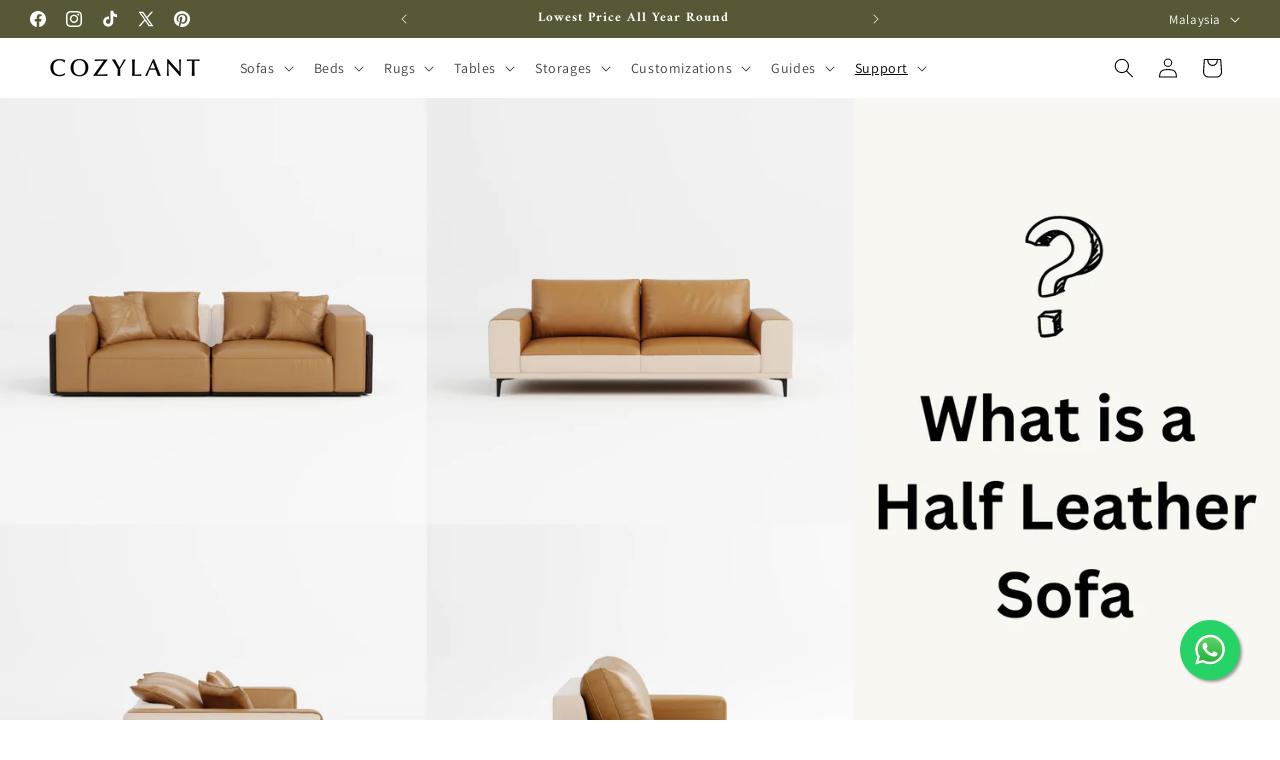

--- FILE ---
content_type: text/html; charset=utf-8
request_url: https://cozylant.com/en-my/blogs/articles/what-is-a-half-leather-sofa-and-should-i-buy-it
body_size: 39710
content:
<!doctype html>
<html class="js" lang="en">
  <head>
    <meta charset="utf-8">
    <meta http-equiv="X-UA-Compatible" content="IE=edge">
    <meta name="viewport" content="width=device-width,initial-scale=1">
    <meta name="theme-color" content="">
    <link rel="canonical" href="https://cozylant.com/en-my/blogs/articles/what-is-a-half-leather-sofa-and-should-i-buy-it"><link rel="icon" type="image/png" href="//cozylant.com/cdn/shop/files/Cozylant_logo_34bcaeda-94f4-4155-9adb-40a434e3cc54.png?crop=center&height=32&v=1760085216&width=32"><link rel="preconnect" href="https://fonts.shopifycdn.com" crossorigin><title>
      What is a half leather sofa and should I buy it?
 &ndash; Cozylant</title>

    
      <meta name="description" content="Looking for a leather sofa but don’t know what is the difference between a half leather sofa and a full leaher sofa? Explore our sofa guide to find out more.">
    

    

<meta property="og:site_name" content="Cozylant">
<meta property="og:url" content="https://cozylant.com/en-my/blogs/articles/what-is-a-half-leather-sofa-and-should-i-buy-it">
<meta property="og:title" content="What is a half leather sofa and should I buy it?">
<meta property="og:type" content="article">
<meta property="og:description" content="Looking for a leather sofa but don’t know what is the difference between a half leather sofa and a full leaher sofa? Explore our sofa guide to find out more."><meta property="og:image" content="http://cozylant.com/cdn/shop/articles/How_to_choose_a_leather_sofa_cover_page.jpg?v=1694991021">
  <meta property="og:image:secure_url" content="https://cozylant.com/cdn/shop/articles/How_to_choose_a_leather_sofa_cover_page.jpg?v=1694991021">
  <meta property="og:image:width" content="2700">
  <meta property="og:image:height" content="1800"><meta name="twitter:site" content="@https://x.com/Cozylant"><meta name="twitter:card" content="summary_large_image">
<meta name="twitter:title" content="What is a half leather sofa and should I buy it?">
<meta name="twitter:description" content="Looking for a leather sofa but don’t know what is the difference between a half leather sofa and a full leaher sofa? Explore our sofa guide to find out more.">


    <script src="//cozylant.com/cdn/shop/t/17/assets/constants.js?v=132983761750457495441738638276" defer="defer"></script>
    <script src="//cozylant.com/cdn/shop/t/17/assets/pubsub.js?v=158357773527763999511738638278" defer="defer"></script>
    <script src="//cozylant.com/cdn/shop/t/17/assets/global.js?v=128016729780617693431740920607" defer="defer"></script>
    <script src="//cozylant.com/cdn/shop/t/17/assets/details-disclosure.js?v=13653116266235556501738638276" defer="defer"></script>
    <script src="//cozylant.com/cdn/shop/t/17/assets/details-modal.js?v=25581673532751508451738638276" defer="defer"></script>
    <script src="//cozylant.com/cdn/shop/t/17/assets/search-form.js?v=133129549252120666541738638278" defer="defer"></script><script src="//cozylant.com/cdn/shop/t/17/assets/animations.js?v=88693664871331136111738638275" defer="defer"></script><script>window.performance && window.performance.mark && window.performance.mark('shopify.content_for_header.start');</script><meta name="facebook-domain-verification" content="p1t4ktfg4eobm47f5yhfr2xpg46wnd">
<meta id="shopify-digital-wallet" name="shopify-digital-wallet" content="/75514315036/digital_wallets/dialog">
<link rel="alternate" type="application/atom+xml" title="Feed" href="/en-my/blogs/articles.atom" />
<link rel="alternate" hreflang="x-default" href="https://cozylant.com/blogs/articles/what-is-a-half-leather-sofa-and-should-i-buy-it">
<link rel="alternate" hreflang="en-MY" href="https://cozylant.com/en-my/blogs/articles/what-is-a-half-leather-sofa-and-should-i-buy-it">
<script async="async" src="/checkouts/internal/preloads.js?locale=en-MY"></script>
<script id="shopify-features" type="application/json">{"accessToken":"fe3b43668e3d21960ef7dbf5223de382","betas":["rich-media-storefront-analytics"],"domain":"cozylant.com","predictiveSearch":true,"shopId":75514315036,"locale":"en"}</script>
<script>var Shopify = Shopify || {};
Shopify.shop = "406bd3.myshopify.com";
Shopify.locale = "en";
Shopify.currency = {"active":"MYR","rate":"3.2150808"};
Shopify.country = "MY";
Shopify.theme = {"name":"Cozylant v4 Upgrade Dawn Theme (Feb 2025)","id":174290665756,"schema_name":"Dawn","schema_version":"15.2.0","theme_store_id":887,"role":"main"};
Shopify.theme.handle = "null";
Shopify.theme.style = {"id":null,"handle":null};
Shopify.cdnHost = "cozylant.com/cdn";
Shopify.routes = Shopify.routes || {};
Shopify.routes.root = "/en-my/";</script>
<script type="module">!function(o){(o.Shopify=o.Shopify||{}).modules=!0}(window);</script>
<script>!function(o){function n(){var o=[];function n(){o.push(Array.prototype.slice.apply(arguments))}return n.q=o,n}var t=o.Shopify=o.Shopify||{};t.loadFeatures=n(),t.autoloadFeatures=n()}(window);</script>
<script id="shop-js-analytics" type="application/json">{"pageType":"article"}</script>
<script defer="defer" async type="module" src="//cozylant.com/cdn/shopifycloud/shop-js/modules/v2/client.init-shop-cart-sync_DtuiiIyl.en.esm.js"></script>
<script defer="defer" async type="module" src="//cozylant.com/cdn/shopifycloud/shop-js/modules/v2/chunk.common_CUHEfi5Q.esm.js"></script>
<script type="module">
  await import("//cozylant.com/cdn/shopifycloud/shop-js/modules/v2/client.init-shop-cart-sync_DtuiiIyl.en.esm.js");
await import("//cozylant.com/cdn/shopifycloud/shop-js/modules/v2/chunk.common_CUHEfi5Q.esm.js");

  window.Shopify.SignInWithShop?.initShopCartSync?.({"fedCMEnabled":true,"windoidEnabled":true});

</script>
<script id="__st">var __st={"a":75514315036,"offset":28800,"reqid":"8cabea40-ddae-4134-8daa-4e1570e5e4b1-1766811413","pageurl":"cozylant.com\/en-my\/blogs\/articles\/what-is-a-half-leather-sofa-and-should-i-buy-it","s":"articles-605853712668","u":"8aac87975273","p":"article","rtyp":"article","rid":605853712668};</script>
<script>window.ShopifyPaypalV4VisibilityTracking = true;</script>
<script id="captcha-bootstrap">!function(){'use strict';const t='contact',e='account',n='new_comment',o=[[t,t],['blogs',n],['comments',n],[t,'customer']],c=[[e,'customer_login'],[e,'guest_login'],[e,'recover_customer_password'],[e,'create_customer']],r=t=>t.map((([t,e])=>`form[action*='/${t}']:not([data-nocaptcha='true']) input[name='form_type'][value='${e}']`)).join(','),a=t=>()=>t?[...document.querySelectorAll(t)].map((t=>t.form)):[];function s(){const t=[...o],e=r(t);return a(e)}const i='password',u='form_key',d=['recaptcha-v3-token','g-recaptcha-response','h-captcha-response',i],f=()=>{try{return window.sessionStorage}catch{return}},m='__shopify_v',_=t=>t.elements[u];function p(t,e,n=!1){try{const o=window.sessionStorage,c=JSON.parse(o.getItem(e)),{data:r}=function(t){const{data:e,action:n}=t;return t[m]||n?{data:e,action:n}:{data:t,action:n}}(c);for(const[e,n]of Object.entries(r))t.elements[e]&&(t.elements[e].value=n);n&&o.removeItem(e)}catch(o){console.error('form repopulation failed',{error:o})}}const l='form_type',E='cptcha';function T(t){t.dataset[E]=!0}const w=window,h=w.document,L='Shopify',v='ce_forms',y='captcha';let A=!1;((t,e)=>{const n=(g='f06e6c50-85a8-45c8-87d0-21a2b65856fe',I='https://cdn.shopify.com/shopifycloud/storefront-forms-hcaptcha/ce_storefront_forms_captcha_hcaptcha.v1.5.2.iife.js',D={infoText:'Protected by hCaptcha',privacyText:'Privacy',termsText:'Terms'},(t,e,n)=>{const o=w[L][v],c=o.bindForm;if(c)return c(t,g,e,D).then(n);var r;o.q.push([[t,g,e,D],n]),r=I,A||(h.body.append(Object.assign(h.createElement('script'),{id:'captcha-provider',async:!0,src:r})),A=!0)});var g,I,D;w[L]=w[L]||{},w[L][v]=w[L][v]||{},w[L][v].q=[],w[L][y]=w[L][y]||{},w[L][y].protect=function(t,e){n(t,void 0,e),T(t)},Object.freeze(w[L][y]),function(t,e,n,w,h,L){const[v,y,A,g]=function(t,e,n){const i=e?o:[],u=t?c:[],d=[...i,...u],f=r(d),m=r(i),_=r(d.filter((([t,e])=>n.includes(e))));return[a(f),a(m),a(_),s()]}(w,h,L),I=t=>{const e=t.target;return e instanceof HTMLFormElement?e:e&&e.form},D=t=>v().includes(t);t.addEventListener('submit',(t=>{const e=I(t);if(!e)return;const n=D(e)&&!e.dataset.hcaptchaBound&&!e.dataset.recaptchaBound,o=_(e),c=g().includes(e)&&(!o||!o.value);(n||c)&&t.preventDefault(),c&&!n&&(function(t){try{if(!f())return;!function(t){const e=f();if(!e)return;const n=_(t);if(!n)return;const o=n.value;o&&e.removeItem(o)}(t);const e=Array.from(Array(32),(()=>Math.random().toString(36)[2])).join('');!function(t,e){_(t)||t.append(Object.assign(document.createElement('input'),{type:'hidden',name:u})),t.elements[u].value=e}(t,e),function(t,e){const n=f();if(!n)return;const o=[...t.querySelectorAll(`input[type='${i}']`)].map((({name:t})=>t)),c=[...d,...o],r={};for(const[a,s]of new FormData(t).entries())c.includes(a)||(r[a]=s);n.setItem(e,JSON.stringify({[m]:1,action:t.action,data:r}))}(t,e)}catch(e){console.error('failed to persist form',e)}}(e),e.submit())}));const S=(t,e)=>{t&&!t.dataset[E]&&(n(t,e.some((e=>e===t))),T(t))};for(const o of['focusin','change'])t.addEventListener(o,(t=>{const e=I(t);D(e)&&S(e,y())}));const B=e.get('form_key'),M=e.get(l),P=B&&M;t.addEventListener('DOMContentLoaded',(()=>{const t=y();if(P)for(const e of t)e.elements[l].value===M&&p(e,B);[...new Set([...A(),...v().filter((t=>'true'===t.dataset.shopifyCaptcha))])].forEach((e=>S(e,t)))}))}(h,new URLSearchParams(w.location.search),n,t,e,['guest_login'])})(!0,!0)}();</script>
<script integrity="sha256-4kQ18oKyAcykRKYeNunJcIwy7WH5gtpwJnB7kiuLZ1E=" data-source-attribution="shopify.loadfeatures" defer="defer" src="//cozylant.com/cdn/shopifycloud/storefront/assets/storefront/load_feature-a0a9edcb.js" crossorigin="anonymous"></script>
<script data-source-attribution="shopify.dynamic_checkout.dynamic.init">var Shopify=Shopify||{};Shopify.PaymentButton=Shopify.PaymentButton||{isStorefrontPortableWallets:!0,init:function(){window.Shopify.PaymentButton.init=function(){};var t=document.createElement("script");t.src="https://cozylant.com/cdn/shopifycloud/portable-wallets/latest/portable-wallets.en.js",t.type="module",document.head.appendChild(t)}};
</script>
<script data-source-attribution="shopify.dynamic_checkout.buyer_consent">
  function portableWalletsHideBuyerConsent(e){var t=document.getElementById("shopify-buyer-consent"),n=document.getElementById("shopify-subscription-policy-button");t&&n&&(t.classList.add("hidden"),t.setAttribute("aria-hidden","true"),n.removeEventListener("click",e))}function portableWalletsShowBuyerConsent(e){var t=document.getElementById("shopify-buyer-consent"),n=document.getElementById("shopify-subscription-policy-button");t&&n&&(t.classList.remove("hidden"),t.removeAttribute("aria-hidden"),n.addEventListener("click",e))}window.Shopify?.PaymentButton&&(window.Shopify.PaymentButton.hideBuyerConsent=portableWalletsHideBuyerConsent,window.Shopify.PaymentButton.showBuyerConsent=portableWalletsShowBuyerConsent);
</script>
<script data-source-attribution="shopify.dynamic_checkout.cart.bootstrap">document.addEventListener("DOMContentLoaded",(function(){function t(){return document.querySelector("shopify-accelerated-checkout-cart, shopify-accelerated-checkout")}if(t())Shopify.PaymentButton.init();else{new MutationObserver((function(e,n){t()&&(Shopify.PaymentButton.init(),n.disconnect())})).observe(document.body,{childList:!0,subtree:!0})}}));
</script>
<script id="sections-script" data-sections="header" defer="defer" src="//cozylant.com/cdn/shop/t/17/compiled_assets/scripts.js?33025"></script>
<script>window.performance && window.performance.mark && window.performance.mark('shopify.content_for_header.end');</script>


    <style data-shopify>
      @font-face {
  font-family: Assistant;
  font-weight: 400;
  font-style: normal;
  font-display: swap;
  src: url("//cozylant.com/cdn/fonts/assistant/assistant_n4.9120912a469cad1cc292572851508ca49d12e768.woff2") format("woff2"),
       url("//cozylant.com/cdn/fonts/assistant/assistant_n4.6e9875ce64e0fefcd3f4446b7ec9036b3ddd2985.woff") format("woff");
}

      @font-face {
  font-family: Assistant;
  font-weight: 700;
  font-style: normal;
  font-display: swap;
  src: url("//cozylant.com/cdn/fonts/assistant/assistant_n7.bf44452348ec8b8efa3aa3068825305886b1c83c.woff2") format("woff2"),
       url("//cozylant.com/cdn/fonts/assistant/assistant_n7.0c887fee83f6b3bda822f1150b912c72da0f7b64.woff") format("woff");
}

      
      
      @font-face {
  font-family: Amiri;
  font-weight: 700;
  font-style: normal;
  font-display: swap;
  src: url("//cozylant.com/cdn/fonts/amiri/amiri_n7.18bdf9995a65958ebe1ecc6a8e58369f2e5fde36.woff2") format("woff2"),
       url("//cozylant.com/cdn/fonts/amiri/amiri_n7.4018e09897bebe29690de457ff22ede457913518.woff") format("woff");
}


      
        :root,
        .color-scheme-1 {
          --color-background: 255,255,255;
        
          --gradient-background: #ffffff;
        

        

        --color-foreground: 0,0,0;
        --color-background-contrast: 191,191,191;
        --color-shadow: 0,0,0;
        --color-button: 88,88,55;
        --color-button-text: 255,255,255;
        --color-secondary-button: 255,255,255;
        --color-secondary-button-text: 0,0,0;
        --color-link: 0,0,0;
        --color-badge-foreground: 0,0,0;
        --color-badge-background: 255,255,255;
        --color-badge-border: 0,0,0;
        --payment-terms-background-color: rgb(255 255 255);
      }
      
        
        .color-scheme-2 {
          --color-background: 88,88,55;
        
          --gradient-background: #585837;
        

        

        --color-foreground: 255,255,255;
        --color-background-contrast: 10,10,6;
        --color-shadow: 0,0,0;
        --color-button: 0,0,0;
        --color-button-text: 255,255,255;
        --color-secondary-button: 88,88,55;
        --color-secondary-button-text: 255,255,255;
        --color-link: 255,255,255;
        --color-badge-foreground: 255,255,255;
        --color-badge-background: 88,88,55;
        --color-badge-border: 255,255,255;
        --payment-terms-background-color: rgb(88 88 55);
      }
      
        
        .color-scheme-3 {
          --color-background: 250,249,240;
        
          --gradient-background: #FAF9F0;
        

        

        --color-foreground: 0,0,0;
        --color-background-contrast: 218,211,144;
        --color-shadow: 18,18,18;
        --color-button: 88,88,55;
        --color-button-text: 255,255,255;
        --color-secondary-button: 250,249,240;
        --color-secondary-button-text: 0,0,0;
        --color-link: 0,0,0;
        --color-badge-foreground: 0,0,0;
        --color-badge-background: 250,249,240;
        --color-badge-border: 0,0,0;
        --payment-terms-background-color: rgb(250 249 240);
      }
      
        
        .color-scheme-4 {
          --color-background: 18,18,18;
        
          --gradient-background: #121212;
        

        

        --color-foreground: 255,255,255;
        --color-background-contrast: 146,146,146;
        --color-shadow: 18,18,18;
        --color-button: 255,255,255;
        --color-button-text: 18,18,18;
        --color-secondary-button: 18,18,18;
        --color-secondary-button-text: 255,255,255;
        --color-link: 255,255,255;
        --color-badge-foreground: 255,255,255;
        --color-badge-background: 18,18,18;
        --color-badge-border: 255,255,255;
        --payment-terms-background-color: rgb(18 18 18);
      }
      
        
        .color-scheme-5 {
          --color-background: 51,79,180;
        
          --gradient-background: #334fb4;
        

        

        --color-foreground: 255,255,255;
        --color-background-contrast: 23,35,81;
        --color-shadow: 18,18,18;
        --color-button: 255,255,255;
        --color-button-text: 51,79,180;
        --color-secondary-button: 51,79,180;
        --color-secondary-button-text: 255,255,255;
        --color-link: 255,255,255;
        --color-badge-foreground: 255,255,255;
        --color-badge-background: 51,79,180;
        --color-badge-border: 255,255,255;
        --payment-terms-background-color: rgb(51 79 180);
      }
      

      body, .color-scheme-1, .color-scheme-2, .color-scheme-3, .color-scheme-4, .color-scheme-5 {
        color: rgba(var(--color-foreground), 0.75);
        background-color: rgb(var(--color-background));
      }

      :root {
        --font-body-family: Assistant, sans-serif;
        --font-body-style: normal;
        --font-body-weight: 400;
        --font-body-weight-bold: 700;

        --font-heading-family: Amiri, serif;
        --font-heading-style: normal;
        --font-heading-weight: 700;

        --font-body-scale: 1.0;
        --font-heading-scale: 1.0;

        --media-padding: px;
        --media-border-opacity: 0.2;
        --media-border-width: 1px;
        --media-radius: 6px;
        --media-shadow-opacity: 0.2;
        --media-shadow-horizontal-offset: 4px;
        --media-shadow-vertical-offset: 4px;
        --media-shadow-blur-radius: 5px;
        --media-shadow-visible: 1;

        --page-width: 160rem;
        --page-width-margin: 0rem;

        --product-card-image-padding: 0.0rem;
        --product-card-corner-radius: 0.6rem;
        --product-card-text-alignment: left;
        --product-card-border-width: 0.1rem;
        --product-card-border-opacity: 0.1;
        --product-card-shadow-opacity: 0.2;
        --product-card-shadow-visible: 1;
        --product-card-shadow-horizontal-offset: 0.4rem;
        --product-card-shadow-vertical-offset: 0.4rem;
        --product-card-shadow-blur-radius: 0.5rem;

        --collection-card-image-padding: 0.0rem;
        --collection-card-corner-radius: 0.6rem;
        --collection-card-text-alignment: left;
        --collection-card-border-width: 0.1rem;
        --collection-card-border-opacity: 0.2;
        --collection-card-shadow-opacity: 0.2;
        --collection-card-shadow-visible: 1;
        --collection-card-shadow-horizontal-offset: 0.4rem;
        --collection-card-shadow-vertical-offset: 0.4rem;
        --collection-card-shadow-blur-radius: 0.5rem;

        --blog-card-image-padding: 0.0rem;
        --blog-card-corner-radius: 0.6rem;
        --blog-card-text-alignment: left;
        --blog-card-border-width: 0.1rem;
        --blog-card-border-opacity: 0.2;
        --blog-card-shadow-opacity: 0.2;
        --blog-card-shadow-visible: 1;
        --blog-card-shadow-horizontal-offset: 0.4rem;
        --blog-card-shadow-vertical-offset: 0.4rem;
        --blog-card-shadow-blur-radius: 0.5rem;

        --badge-corner-radius: 4.0rem;

        --popup-border-width: 1px;
        --popup-border-opacity: 0.1;
        --popup-corner-radius: 0px;
        --popup-shadow-opacity: 0.05;
        --popup-shadow-horizontal-offset: 0px;
        --popup-shadow-vertical-offset: 4px;
        --popup-shadow-blur-radius: 5px;

        --drawer-border-width: 1px;
        --drawer-border-opacity: 0.1;
        --drawer-shadow-opacity: 0.0;
        --drawer-shadow-horizontal-offset: 0px;
        --drawer-shadow-vertical-offset: 4px;
        --drawer-shadow-blur-radius: 5px;

        --spacing-sections-desktop: 0px;
        --spacing-sections-mobile: 0px;

        --grid-desktop-vertical-spacing: 12px;
        --grid-desktop-horizontal-spacing: 12px;
        --grid-mobile-vertical-spacing: 6px;
        --grid-mobile-horizontal-spacing: 6px;

        --text-boxes-border-opacity: 0.1;
        --text-boxes-border-width: 0px;
        --text-boxes-radius: 0px;
        --text-boxes-shadow-opacity: 0.0;
        --text-boxes-shadow-visible: 0;
        --text-boxes-shadow-horizontal-offset: 0px;
        --text-boxes-shadow-vertical-offset: 4px;
        --text-boxes-shadow-blur-radius: 5px;

        --buttons-radius: 6px;
        --buttons-radius-outset: 7px;
        --buttons-border-width: 1px;
        --buttons-border-opacity: 1.0;
        --buttons-shadow-opacity: 0.2;
        --buttons-shadow-visible: 1;
        --buttons-shadow-horizontal-offset: 4px;
        --buttons-shadow-vertical-offset: 4px;
        --buttons-shadow-blur-radius: 5px;
        --buttons-border-offset: 0.3px;

        --inputs-radius: 6px;
        --inputs-border-width: 1px;
        --inputs-border-opacity: 0.55;
        --inputs-shadow-opacity: 0.2;
        --inputs-shadow-horizontal-offset: 4px;
        --inputs-margin-offset: 4px;
        --inputs-shadow-vertical-offset: 4px;
        --inputs-shadow-blur-radius: 5px;
        --inputs-radius-outset: 7px;

        --variant-pills-radius: 8px;
        --variant-pills-border-width: 1px;
        --variant-pills-border-opacity: 0.55;
        --variant-pills-shadow-opacity: 0.2;
        --variant-pills-shadow-horizontal-offset: 4px;
        --variant-pills-shadow-vertical-offset: 2px;
        --variant-pills-shadow-blur-radius: 5px;
      }

      *,
      *::before,
      *::after {
        box-sizing: inherit;
      }

      html {
        box-sizing: border-box;
        font-size: calc(var(--font-body-scale) * 62.5%);
        height: 100%;
      }

      body {
        display: grid;
        grid-template-rows: auto auto 1fr auto;
        grid-template-columns: 100%;
        min-height: 100%;
        margin: 0;
        font-size: 1.5rem;
        letter-spacing: 0.06rem;
        line-height: calc(1 + 0.8 / var(--font-body-scale));
        font-family: var(--font-body-family);
        font-style: var(--font-body-style);
        font-weight: var(--font-body-weight);
      }

      @media screen and (min-width: 750px) {
        body {
          font-size: 1.6rem;
        }
      }
    </style>

    <link href="//cozylant.com/cdn/shop/t/17/assets/base.css?v=159841507637079171801738638275" rel="stylesheet" type="text/css" media="all" />
    
    <link href="//cozylant.com/cdn/shop/t/17/assets/custom-base-vfeb25.css?v=74629052055949768131760064105" rel="stylesheet" type="text/css" media="all" />

    <link rel="stylesheet" href="//cozylant.com/cdn/shop/t/17/assets/component-cart-items.css?v=123238115697927560811738638275" media="print" onload="this.media='all'">
      <link rel="preload" as="font" href="//cozylant.com/cdn/fonts/assistant/assistant_n4.9120912a469cad1cc292572851508ca49d12e768.woff2" type="font/woff2" crossorigin>
      

      <link rel="preload" as="font" href="//cozylant.com/cdn/fonts/amiri/amiri_n7.18bdf9995a65958ebe1ecc6a8e58369f2e5fde36.woff2" type="font/woff2" crossorigin>
      
<link href="//cozylant.com/cdn/shop/t/17/assets/component-localization-form.css?v=170315343355214948141738638275" rel="stylesheet" type="text/css" media="all" />
      <script src="//cozylant.com/cdn/shop/t/17/assets/localization-form.js?v=144176611646395275351738638277" defer="defer"></script><link
        rel="stylesheet"
        href="//cozylant.com/cdn/shop/t/17/assets/component-predictive-search.css?v=118923337488134913561738638276"
        media="print"
        onload="this.media='all'"
      ><script>
      if (Shopify.designMode) {
        document.documentElement.classList.add('shopify-design-mode');
      }
    </script>
  <!-- BEGIN app block: shopify://apps/judge-me-reviews/blocks/judgeme_core/61ccd3b1-a9f2-4160-9fe9-4fec8413e5d8 --><!-- Start of Judge.me Core -->




<link rel="dns-prefetch" href="https://cdnwidget.judge.me">
<link rel="dns-prefetch" href="https://cdn.judge.me">
<link rel="dns-prefetch" href="https://cdn1.judge.me">
<link rel="dns-prefetch" href="https://api.judge.me">

<script data-cfasync='false' class='jdgm-settings-script'>window.jdgmSettings={"pagination":5,"disable_web_reviews":false,"badge_no_review_text":"No reviews","badge_n_reviews_text":"{{ n }} review/reviews","badge_star_color":"#585837","hide_badge_preview_if_no_reviews":false,"badge_hide_text":false,"enforce_center_preview_badge":false,"widget_title":"Customer Reviews","widget_open_form_text":"Write a review","widget_close_form_text":"Cancel review","widget_refresh_page_text":"Refresh page","widget_summary_text":"Based on {{ number_of_reviews }} review/reviews","widget_no_review_text":"Be the first to write a review","widget_name_field_text":"Display name","widget_verified_name_field_text":"Verified Name (public)","widget_name_placeholder_text":"Display name","widget_required_field_error_text":"This field is required.","widget_email_field_text":"Email address","widget_verified_email_field_text":"Verified Email (private, can not be edited)","widget_email_placeholder_text":"Your email address","widget_email_field_error_text":"Please enter a valid email address.","widget_rating_field_text":"Rating","widget_review_title_field_text":"Review Title","widget_review_title_placeholder_text":"Give your review a title","widget_review_body_field_text":"Review content","widget_review_body_placeholder_text":"Start writing here...","widget_pictures_field_text":"Picture/Video (optional)","widget_submit_review_text":"Submit Review","widget_submit_verified_review_text":"Submit Verified Review","widget_submit_success_msg_with_auto_publish":"Thank you! Please refresh the page in a few moments to see your review. You can remove or edit your review by logging into \u003ca href='https://judge.me/login' target='_blank' rel='nofollow noopener'\u003eJudge.me\u003c/a\u003e","widget_submit_success_msg_no_auto_publish":"Thank you! Your review will be published as soon as it is approved by the shop admin. You can remove or edit your review by logging into \u003ca href='https://judge.me/login' target='_blank' rel='nofollow noopener'\u003eJudge.me\u003c/a\u003e","widget_show_default_reviews_out_of_total_text":"Showing {{ n_reviews_shown }} out of {{ n_reviews }} reviews.","widget_show_all_link_text":"Show all","widget_show_less_link_text":"Show less","widget_author_said_text":"{{ reviewer_name }} said:","widget_days_text":"{{ n }} days ago","widget_weeks_text":"{{ n }} week/weeks ago","widget_months_text":"{{ n }} month/months ago","widget_years_text":"{{ n }} year/years ago","widget_yesterday_text":"Yesterday","widget_today_text":"Today","widget_replied_text":"\u003e\u003e {{ shop_name }} replied:","widget_read_more_text":"Read more","widget_rating_filter_see_all_text":"See all reviews","widget_sorting_most_recent_text":"Most Recent","widget_sorting_highest_rating_text":"Highest Rating","widget_sorting_lowest_rating_text":"Lowest Rating","widget_sorting_with_pictures_text":"Only Pictures","widget_sorting_most_helpful_text":"Most Helpful","widget_open_question_form_text":"Ask a question","widget_reviews_subtab_text":"Reviews","widget_questions_subtab_text":"Questions","widget_question_label_text":"Question","widget_answer_label_text":"Answer","widget_question_placeholder_text":"Write your question here","widget_submit_question_text":"Submit Question","widget_question_submit_success_text":"Thank you for your question! We will notify you once it gets answered.","widget_star_color":"#585837","verified_badge_text":"Verified","verified_badge_placement":"left-of-reviewer-name","widget_hide_border":false,"widget_social_share":false,"all_reviews_include_out_of_store_products":true,"all_reviews_out_of_store_text":"(out of store)","all_reviews_product_name_prefix_text":"about","enable_review_pictures":true,"review_date_format":"dd/mm/yyyy","widget_product_reviews_subtab_text":"Product Reviews","widget_shop_reviews_subtab_text":"Shop Reviews","widget_write_a_store_review_text":"Write a Store Review","widget_other_languages_heading":"Reviews in Other Languages","widget_translate_review_text":"Translate review to {{ language }}","widget_translating_review_text":"Translating...","widget_show_original_translation_text":"Show original ({{ language }})","widget_translate_review_failed_text":"Review couldn't be translated.","widget_translate_review_retry_text":"Retry","widget_translate_review_try_again_later_text":"Try again later","widget_sorting_pictures_first_text":"Pictures First","floating_tab_button_name":"★ Reviews","floating_tab_title":"Let customers speak for us","floating_tab_url":"","floating_tab_url_enabled":false,"all_reviews_text_badge_text":"Customers rate us {{ shop.metafields.judgeme.all_reviews_rating | round: 1 }}/5 based on {{ shop.metafields.judgeme.all_reviews_count }} reviews.","all_reviews_text_badge_text_branded_style":"{{ shop.metafields.judgeme.all_reviews_rating | round: 1 }} out of 5 stars based on {{ shop.metafields.judgeme.all_reviews_count }} reviews","all_reviews_text_badge_url":"","featured_carousel_title":"Feedbacks from Our Customers","featured_carousel_count_text":"from {{ n }} reviews","featured_carousel_url":"","featured_carousel_autoslide_interval":8,"featured_carousel_width":100,"verified_count_badge_url":"","widget_star_use_custom_color":true,"picture_reminder_submit_button":"Upload Pictures","enable_review_videos":true,"mute_video_by_default":true,"widget_sorting_videos_first_text":"Videos First","widget_review_pending_text":"Pending","remove_microdata_snippet":true,"preview_badge_no_question_text":"No questions","preview_badge_n_question_text":"{{ number_of_questions }} question/questions","widget_search_bar_placeholder":"Search reviews","widget_sorting_verified_only_text":"Verified only","featured_carousel_theme":"card","featured_carousel_show_date":true,"featured_carousel_show_product":true,"featured_carousel_header_background_color":"#ffffff","featured_carousel_header_text_color":"#000000","featured_carousel_full_star_background":"#585837","featured_carousel_verified_badge_enable":true,"featured_carousel_more_reviews_button_text":"Read more reviews","featured_carousel_view_product_button_text":"View product","all_reviews_page_load_more_text":"Load More Reviews","widget_advanced_speed_features":5,"widget_public_name_text":"displayed publicly like","default_reviewer_name_has_non_latin":true,"widget_reviewer_anonymous":"Anonymous","medals_widget_title":"Judge.me Review Medals","widget_invalid_yt_video_url_error_text":"Not a YouTube video URL","widget_max_length_field_error_text":"Please enter no more than {0} characters.","widget_verified_by_shop_text":"Verified by Shop","widget_show_photo_gallery":true,"widget_load_with_code_splitting":true,"widget_ugc_title":"Made by us, Shared by you","widget_ugc_subtitle":"Tag us to see your picture featured in our page","widget_ugc_primary_button_text":"Buy Now","widget_ugc_secondary_button_text":"Load More","widget_ugc_reviews_button_text":"View Reviews","widget_primary_color":"#585837","widget_summary_average_rating_text":"{{ average_rating }} out of 5","widget_media_grid_title":"Customer photos \u0026 videos","widget_media_grid_see_more_text":"See more","widget_show_product_medals":false,"widget_verified_by_judgeme_text":"Verified by Judge.me","widget_verified_by_judgeme_text_in_store_medals":"Verified by Judge.me","widget_media_field_exceed_quantity_message":"Sorry, we can only accept {{ max_media }} for one review.","widget_media_field_exceed_limit_message":"{{ file_name }} is too large, please select a {{ media_type }} less than {{ size_limit }}MB.","widget_review_submitted_text":"Review Submitted!","widget_question_submitted_text":"Question Submitted!","widget_close_form_text_question":"Cancel","widget_write_your_answer_here_text":"Write your answer here","widget_enabled_branded_link":true,"widget_show_collected_by_judgeme":false,"widget_collected_by_judgeme_text":"collected by Judge.me","widget_load_more_text":"Load More","widget_full_review_text":"Full Review","widget_read_more_reviews_text":"Read More Reviews","widget_read_questions_text":"Read Questions","widget_questions_and_answers_text":"Questions \u0026 Answers","widget_verified_by_text":"Verified by","widget_verified_text":"Verified","widget_number_of_reviews_text":"{{ number_of_reviews }} reviews","widget_back_button_text":"Back","widget_next_button_text":"Next","widget_custom_forms_filter_button":"Filters","how_reviews_are_collected":"How reviews are collected?","widget_gdpr_statement":"How we use your data: We'll only contact you about the review you left, and only if necessary. By submitting your review, you agree to Judge.me's \u003ca href='https://judge.me/terms' target='_blank' rel='nofollow noopener'\u003eterms\u003c/a\u003e, \u003ca href='https://judge.me/privacy' target='_blank' rel='nofollow noopener'\u003eprivacy\u003c/a\u003e and \u003ca href='https://judge.me/content-policy' target='_blank' rel='nofollow noopener'\u003econtent\u003c/a\u003e policies.","review_snippet_widget_round_border_style":true,"review_snippet_widget_card_color":"#FFFFFF","review_snippet_widget_slider_arrows_background_color":"#FFFFFF","review_snippet_widget_slider_arrows_color":"#000000","review_snippet_widget_star_color":"#108474","all_reviews_product_variant_label_text":"Variant: ","widget_show_verified_branding":false,"redirect_reviewers_invited_via_email":"review_widget","review_content_screen_title_text":"How would you rate this product?","review_content_introduction_text":"We would love it if you would share a bit about your experience.","one_star_review_guidance_text":"Poor","five_star_review_guidance_text":"Great","customer_information_screen_title_text":"About you","customer_information_introduction_text":"Please tell us more about you.","custom_questions_screen_title_text":"Your experience in more detail","custom_questions_introduction_text":"Here are a few questions to help us understand more about your experience.","review_submitted_screen_title_text":"Thanks for your review!","review_submitted_screen_thank_you_text":"We are processing it and it will appear on the store soon.","review_submitted_screen_email_verification_text":"Please confirm your email by clicking the link we just sent you. This helps us keep reviews authentic.","review_submitted_request_store_review_text":"Would you like to share your experience of shopping with us?","review_submitted_review_other_products_text":"Would you like to review these products?","reviewer_media_screen_title_picture_text":"Share a picture","reviewer_media_introduction_picture_text":"Upload a photo to support your review.","reviewer_media_screen_title_video_text":"Share a video","reviewer_media_introduction_video_text":"Upload a video to support your review.","reviewer_media_screen_title_picture_or_video_text":"Share a picture or video","reviewer_media_introduction_picture_or_video_text":"Upload a photo or video to support your review.","reviewer_media_youtube_url_text":"Paste your Youtube URL here","advanced_settings_next_step_button_text":"Next","advanced_settings_close_review_button_text":"Close","write_review_flow_required_text":"Required","write_review_flow_privacy_message_text":"We respect your privacy.","write_review_flow_anonymous_text":"Post review as anonymous","write_review_flow_visibility_text":"This won't be visible to other customers.","write_review_flow_multiple_selection_help_text":"Select as many as you like","write_review_flow_single_selection_help_text":"Select one option","write_review_flow_required_field_error_text":"This field is required","write_review_flow_invalid_email_error_text":"Please enter a valid email address","write_review_flow_max_length_error_text":"Max. {{ max_length }} characters.","write_review_flow_media_upload_text":"\u003cb\u003eClick to upload\u003c/b\u003e or drag and drop","write_review_flow_gdpr_statement":"We'll only contact you about your review if necessary. By submitting your review, you agree to our \u003ca href='https://judge.me/terms' target='_blank' rel='nofollow noopener'\u003eterms and conditions\u003c/a\u003e and \u003ca href='https://judge.me/privacy' target='_blank' rel='nofollow noopener'\u003eprivacy policy\u003c/a\u003e.","transparency_badges_collected_via_store_invite_text":"Review collected via store invitation","transparency_badges_from_another_provider_text":"Review collected from another provider","transparency_badges_collected_from_store_visitor_text":"Review collected from a store visitor","transparency_badges_written_in_google_text":"Review written in Google","transparency_badges_written_in_etsy_text":"Review written in Etsy","transparency_badges_written_in_shop_app_text":"Review written in Shop App","transparency_badges_earned_reward_text":"Review earned a reward for future purchase","preview_badge_collection_page_install_preference":true,"preview_badge_product_page_install_preference":true,"review_widget_best_location":true,"platform":"shopify","branding_url":"https://app.judge.me/reviews","branding_text":"Powered by Judge.me","locale":"en","reply_name":"Cozylant","widget_version":"3.0","footer":true,"autopublish":false,"review_dates":true,"enable_custom_form":false,"shop_locale":"en","enable_multi_locales_translations":true,"show_review_title_input":true,"review_verification_email_status":"never","can_be_branded":false,"reply_name_text":"Cozylant"};</script> <style class='jdgm-settings-style'>.jdgm-xx{left:0}:root{--jdgm-primary-color: #585837;--jdgm-secondary-color: rgba(88,88,55,0.1);--jdgm-star-color: #585837;--jdgm-write-review-text-color: white;--jdgm-write-review-bg-color: #585837;--jdgm-paginate-color: #585837;--jdgm-border-radius: 0;--jdgm-reviewer-name-color: #585837}.jdgm-histogram__bar-content{background-color:#585837}.jdgm-rev[data-verified-buyer=true] .jdgm-rev__icon.jdgm-rev__icon:after,.jdgm-rev__buyer-badge.jdgm-rev__buyer-badge{color:white;background-color:#585837}.jdgm-review-widget--small .jdgm-gallery.jdgm-gallery .jdgm-gallery__thumbnail-link:nth-child(8) .jdgm-gallery__thumbnail-wrapper.jdgm-gallery__thumbnail-wrapper:before{content:"See more"}@media only screen and (min-width: 768px){.jdgm-gallery.jdgm-gallery .jdgm-gallery__thumbnail-link:nth-child(8) .jdgm-gallery__thumbnail-wrapper.jdgm-gallery__thumbnail-wrapper:before{content:"See more"}}.jdgm-preview-badge .jdgm-star.jdgm-star{color:#585837}.jdgm-author-all-initials{display:none !important}.jdgm-author-last-initial{display:none !important}.jdgm-rev-widg__title{visibility:hidden}.jdgm-rev-widg__summary-text{visibility:hidden}.jdgm-prev-badge__text{visibility:hidden}.jdgm-rev__prod-link-prefix:before{content:'about'}.jdgm-rev__variant-label:before{content:'Variant: '}.jdgm-rev__out-of-store-text:before{content:'(out of store)'}@media only screen and (min-width: 768px){.jdgm-rev__pics .jdgm-rev_all-rev-page-picture-separator,.jdgm-rev__pics .jdgm-rev__product-picture{display:none}}@media only screen and (max-width: 768px){.jdgm-rev__pics .jdgm-rev_all-rev-page-picture-separator,.jdgm-rev__pics .jdgm-rev__product-picture{display:none}}.jdgm-preview-badge[data-template="index"]{display:none !important}.jdgm-verified-count-badget[data-from-snippet="true"]{display:none !important}.jdgm-carousel-wrapper[data-from-snippet="true"]{display:none !important}.jdgm-all-reviews-text[data-from-snippet="true"]{display:none !important}.jdgm-medals-section[data-from-snippet="true"]{display:none !important}.jdgm-ugc-media-wrapper[data-from-snippet="true"]{display:none !important}.jdgm-review-snippet-widget .jdgm-rev-snippet-widget__cards-container .jdgm-rev-snippet-card{border-radius:8px;background:#fff}.jdgm-review-snippet-widget .jdgm-rev-snippet-widget__cards-container .jdgm-rev-snippet-card__rev-rating .jdgm-star{color:#108474}.jdgm-review-snippet-widget .jdgm-rev-snippet-widget__prev-btn,.jdgm-review-snippet-widget .jdgm-rev-snippet-widget__next-btn{border-radius:50%;background:#fff}.jdgm-review-snippet-widget .jdgm-rev-snippet-widget__prev-btn>svg,.jdgm-review-snippet-widget .jdgm-rev-snippet-widget__next-btn>svg{fill:#000}.jdgm-full-rev-modal.rev-snippet-widget .jm-mfp-container .jm-mfp-content,.jdgm-full-rev-modal.rev-snippet-widget .jm-mfp-container .jdgm-full-rev__icon,.jdgm-full-rev-modal.rev-snippet-widget .jm-mfp-container .jdgm-full-rev__pic-img,.jdgm-full-rev-modal.rev-snippet-widget .jm-mfp-container .jdgm-full-rev__reply{border-radius:8px}.jdgm-full-rev-modal.rev-snippet-widget .jm-mfp-container .jdgm-full-rev[data-verified-buyer="true"] .jdgm-full-rev__icon::after{border-radius:8px}.jdgm-full-rev-modal.rev-snippet-widget .jm-mfp-container .jdgm-full-rev .jdgm-rev__buyer-badge{border-radius:calc( 8px / 2 )}.jdgm-full-rev-modal.rev-snippet-widget .jm-mfp-container .jdgm-full-rev .jdgm-full-rev__replier::before{content:'Cozylant'}.jdgm-full-rev-modal.rev-snippet-widget .jm-mfp-container .jdgm-full-rev .jdgm-full-rev__product-button{border-radius:calc( 8px * 6 )}
</style> <style class='jdgm-settings-style'></style>

  
  
  
  <style class='jdgm-miracle-styles'>
  @-webkit-keyframes jdgm-spin{0%{-webkit-transform:rotate(0deg);-ms-transform:rotate(0deg);transform:rotate(0deg)}100%{-webkit-transform:rotate(359deg);-ms-transform:rotate(359deg);transform:rotate(359deg)}}@keyframes jdgm-spin{0%{-webkit-transform:rotate(0deg);-ms-transform:rotate(0deg);transform:rotate(0deg)}100%{-webkit-transform:rotate(359deg);-ms-transform:rotate(359deg);transform:rotate(359deg)}}@font-face{font-family:'JudgemeStar';src:url("[data-uri]") format("woff");font-weight:normal;font-style:normal}.jdgm-star{font-family:'JudgemeStar';display:inline !important;text-decoration:none !important;padding:0 4px 0 0 !important;margin:0 !important;font-weight:bold;opacity:1;-webkit-font-smoothing:antialiased;-moz-osx-font-smoothing:grayscale}.jdgm-star:hover{opacity:1}.jdgm-star:last-of-type{padding:0 !important}.jdgm-star.jdgm--on:before{content:"\e000"}.jdgm-star.jdgm--off:before{content:"\e001"}.jdgm-star.jdgm--half:before{content:"\e002"}.jdgm-widget *{margin:0;line-height:1.4;-webkit-box-sizing:border-box;-moz-box-sizing:border-box;box-sizing:border-box;-webkit-overflow-scrolling:touch}.jdgm-hidden{display:none !important;visibility:hidden !important}.jdgm-temp-hidden{display:none}.jdgm-spinner{width:40px;height:40px;margin:auto;border-radius:50%;border-top:2px solid #eee;border-right:2px solid #eee;border-bottom:2px solid #eee;border-left:2px solid #ccc;-webkit-animation:jdgm-spin 0.8s infinite linear;animation:jdgm-spin 0.8s infinite linear}.jdgm-prev-badge{display:block !important}

</style>


  
  
   


<script data-cfasync='false' class='jdgm-script'>
!function(e){window.jdgm=window.jdgm||{},jdgm.CDN_HOST="https://cdnwidget.judge.me/",jdgm.API_HOST="https://api.judge.me/",jdgm.CDN_BASE_URL="https://cdn.shopify.com/extensions/019b3697-792e-7226-8331-acb4ce7d04ed/judgeme-extensions-272/assets/",
jdgm.docReady=function(d){(e.attachEvent?"complete"===e.readyState:"loading"!==e.readyState)?
setTimeout(d,0):e.addEventListener("DOMContentLoaded",d)},jdgm.loadCSS=function(d,t,o,a){
!o&&jdgm.loadCSS.requestedUrls.indexOf(d)>=0||(jdgm.loadCSS.requestedUrls.push(d),
(a=e.createElement("link")).rel="stylesheet",a.class="jdgm-stylesheet",a.media="nope!",
a.href=d,a.onload=function(){this.media="all",t&&setTimeout(t)},e.body.appendChild(a))},
jdgm.loadCSS.requestedUrls=[],jdgm.loadJS=function(e,d){var t=new XMLHttpRequest;
t.onreadystatechange=function(){4===t.readyState&&(Function(t.response)(),d&&d(t.response))},
t.open("GET",e),t.send()},jdgm.docReady((function(){(window.jdgmLoadCSS||e.querySelectorAll(
".jdgm-widget, .jdgm-all-reviews-page").length>0)&&(jdgmSettings.widget_load_with_code_splitting?
parseFloat(jdgmSettings.widget_version)>=3?jdgm.loadCSS(jdgm.CDN_HOST+"widget_v3/base.css"):
jdgm.loadCSS(jdgm.CDN_HOST+"widget/base.css"):jdgm.loadCSS(jdgm.CDN_HOST+"shopify_v2.css"),
jdgm.loadJS(jdgm.CDN_HOST+"loa"+"der.js"))}))}(document);
</script>
<noscript><link rel="stylesheet" type="text/css" media="all" href="https://cdnwidget.judge.me/shopify_v2.css"></noscript>

<!-- BEGIN app snippet: theme_fix_tags --><script>
  (function() {
    var jdgmThemeFixes = {"161473626396":{"html":"","css":"","js":""}};
    if (!jdgmThemeFixes) return;
    var thisThemeFix = jdgmThemeFixes[Shopify.theme.id];
    if (!thisThemeFix) return;

    if (thisThemeFix.html) {
      document.addEventListener("DOMContentLoaded", function() {
        var htmlDiv = document.createElement('div');
        htmlDiv.classList.add('jdgm-theme-fix-html');
        htmlDiv.innerHTML = thisThemeFix.html;
        document.body.append(htmlDiv);
      });
    };

    if (thisThemeFix.css) {
      var styleTag = document.createElement('style');
      styleTag.classList.add('jdgm-theme-fix-style');
      styleTag.innerHTML = thisThemeFix.css;
      document.head.append(styleTag);
    };

    if (thisThemeFix.js) {
      var scriptTag = document.createElement('script');
      scriptTag.classList.add('jdgm-theme-fix-script');
      scriptTag.innerHTML = thisThemeFix.js;
      document.head.append(scriptTag);
    };
  })();
</script>
<!-- END app snippet -->
<!-- End of Judge.me Core -->



<!-- END app block --><script src="https://cdn.shopify.com/extensions/019b3697-792e-7226-8331-acb4ce7d04ed/judgeme-extensions-272/assets/loader.js" type="text/javascript" defer="defer"></script>
<link href="https://monorail-edge.shopifysvc.com" rel="dns-prefetch">
<script>(function(){if ("sendBeacon" in navigator && "performance" in window) {try {var session_token_from_headers = performance.getEntriesByType('navigation')[0].serverTiming.find(x => x.name == '_s').description;} catch {var session_token_from_headers = undefined;}var session_cookie_matches = document.cookie.match(/_shopify_s=([^;]*)/);var session_token_from_cookie = session_cookie_matches && session_cookie_matches.length === 2 ? session_cookie_matches[1] : "";var session_token = session_token_from_headers || session_token_from_cookie || "";function handle_abandonment_event(e) {var entries = performance.getEntries().filter(function(entry) {return /monorail-edge.shopifysvc.com/.test(entry.name);});if (!window.abandonment_tracked && entries.length === 0) {window.abandonment_tracked = true;var currentMs = Date.now();var navigation_start = performance.timing.navigationStart;var payload = {shop_id: 75514315036,url: window.location.href,navigation_start,duration: currentMs - navigation_start,session_token,page_type: "article"};window.navigator.sendBeacon("https://monorail-edge.shopifysvc.com/v1/produce", JSON.stringify({schema_id: "online_store_buyer_site_abandonment/1.1",payload: payload,metadata: {event_created_at_ms: currentMs,event_sent_at_ms: currentMs}}));}}window.addEventListener('pagehide', handle_abandonment_event);}}());</script>
<script id="web-pixels-manager-setup">(function e(e,d,r,n,o){if(void 0===o&&(o={}),!Boolean(null===(a=null===(i=window.Shopify)||void 0===i?void 0:i.analytics)||void 0===a?void 0:a.replayQueue)){var i,a;window.Shopify=window.Shopify||{};var t=window.Shopify;t.analytics=t.analytics||{};var s=t.analytics;s.replayQueue=[],s.publish=function(e,d,r){return s.replayQueue.push([e,d,r]),!0};try{self.performance.mark("wpm:start")}catch(e){}var l=function(){var e={modern:/Edge?\/(1{2}[4-9]|1[2-9]\d|[2-9]\d{2}|\d{4,})\.\d+(\.\d+|)|Firefox\/(1{2}[4-9]|1[2-9]\d|[2-9]\d{2}|\d{4,})\.\d+(\.\d+|)|Chrom(ium|e)\/(9{2}|\d{3,})\.\d+(\.\d+|)|(Maci|X1{2}).+ Version\/(15\.\d+|(1[6-9]|[2-9]\d|\d{3,})\.\d+)([,.]\d+|)( \(\w+\)|)( Mobile\/\w+|) Safari\/|Chrome.+OPR\/(9{2}|\d{3,})\.\d+\.\d+|(CPU[ +]OS|iPhone[ +]OS|CPU[ +]iPhone|CPU IPhone OS|CPU iPad OS)[ +]+(15[._]\d+|(1[6-9]|[2-9]\d|\d{3,})[._]\d+)([._]\d+|)|Android:?[ /-](13[3-9]|1[4-9]\d|[2-9]\d{2}|\d{4,})(\.\d+|)(\.\d+|)|Android.+Firefox\/(13[5-9]|1[4-9]\d|[2-9]\d{2}|\d{4,})\.\d+(\.\d+|)|Android.+Chrom(ium|e)\/(13[3-9]|1[4-9]\d|[2-9]\d{2}|\d{4,})\.\d+(\.\d+|)|SamsungBrowser\/([2-9]\d|\d{3,})\.\d+/,legacy:/Edge?\/(1[6-9]|[2-9]\d|\d{3,})\.\d+(\.\d+|)|Firefox\/(5[4-9]|[6-9]\d|\d{3,})\.\d+(\.\d+|)|Chrom(ium|e)\/(5[1-9]|[6-9]\d|\d{3,})\.\d+(\.\d+|)([\d.]+$|.*Safari\/(?![\d.]+ Edge\/[\d.]+$))|(Maci|X1{2}).+ Version\/(10\.\d+|(1[1-9]|[2-9]\d|\d{3,})\.\d+)([,.]\d+|)( \(\w+\)|)( Mobile\/\w+|) Safari\/|Chrome.+OPR\/(3[89]|[4-9]\d|\d{3,})\.\d+\.\d+|(CPU[ +]OS|iPhone[ +]OS|CPU[ +]iPhone|CPU IPhone OS|CPU iPad OS)[ +]+(10[._]\d+|(1[1-9]|[2-9]\d|\d{3,})[._]\d+)([._]\d+|)|Android:?[ /-](13[3-9]|1[4-9]\d|[2-9]\d{2}|\d{4,})(\.\d+|)(\.\d+|)|Mobile Safari.+OPR\/([89]\d|\d{3,})\.\d+\.\d+|Android.+Firefox\/(13[5-9]|1[4-9]\d|[2-9]\d{2}|\d{4,})\.\d+(\.\d+|)|Android.+Chrom(ium|e)\/(13[3-9]|1[4-9]\d|[2-9]\d{2}|\d{4,})\.\d+(\.\d+|)|Android.+(UC? ?Browser|UCWEB|U3)[ /]?(15\.([5-9]|\d{2,})|(1[6-9]|[2-9]\d|\d{3,})\.\d+)\.\d+|SamsungBrowser\/(5\.\d+|([6-9]|\d{2,})\.\d+)|Android.+MQ{2}Browser\/(14(\.(9|\d{2,})|)|(1[5-9]|[2-9]\d|\d{3,})(\.\d+|))(\.\d+|)|K[Aa][Ii]OS\/(3\.\d+|([4-9]|\d{2,})\.\d+)(\.\d+|)/},d=e.modern,r=e.legacy,n=navigator.userAgent;return n.match(d)?"modern":n.match(r)?"legacy":"unknown"}(),u="modern"===l?"modern":"legacy",c=(null!=n?n:{modern:"",legacy:""})[u],f=function(e){return[e.baseUrl,"/wpm","/b",e.hashVersion,"modern"===e.buildTarget?"m":"l",".js"].join("")}({baseUrl:d,hashVersion:r,buildTarget:u}),m=function(e){var d=e.version,r=e.bundleTarget,n=e.surface,o=e.pageUrl,i=e.monorailEndpoint;return{emit:function(e){var a=e.status,t=e.errorMsg,s=(new Date).getTime(),l=JSON.stringify({metadata:{event_sent_at_ms:s},events:[{schema_id:"web_pixels_manager_load/3.1",payload:{version:d,bundle_target:r,page_url:o,status:a,surface:n,error_msg:t},metadata:{event_created_at_ms:s}}]});if(!i)return console&&console.warn&&console.warn("[Web Pixels Manager] No Monorail endpoint provided, skipping logging."),!1;try{return self.navigator.sendBeacon.bind(self.navigator)(i,l)}catch(e){}var u=new XMLHttpRequest;try{return u.open("POST",i,!0),u.setRequestHeader("Content-Type","text/plain"),u.send(l),!0}catch(e){return console&&console.warn&&console.warn("[Web Pixels Manager] Got an unhandled error while logging to Monorail."),!1}}}}({version:r,bundleTarget:l,surface:e.surface,pageUrl:self.location.href,monorailEndpoint:e.monorailEndpoint});try{o.browserTarget=l,function(e){var d=e.src,r=e.async,n=void 0===r||r,o=e.onload,i=e.onerror,a=e.sri,t=e.scriptDataAttributes,s=void 0===t?{}:t,l=document.createElement("script"),u=document.querySelector("head"),c=document.querySelector("body");if(l.async=n,l.src=d,a&&(l.integrity=a,l.crossOrigin="anonymous"),s)for(var f in s)if(Object.prototype.hasOwnProperty.call(s,f))try{l.dataset[f]=s[f]}catch(e){}if(o&&l.addEventListener("load",o),i&&l.addEventListener("error",i),u)u.appendChild(l);else{if(!c)throw new Error("Did not find a head or body element to append the script");c.appendChild(l)}}({src:f,async:!0,onload:function(){if(!function(){var e,d;return Boolean(null===(d=null===(e=window.Shopify)||void 0===e?void 0:e.analytics)||void 0===d?void 0:d.initialized)}()){var d=window.webPixelsManager.init(e)||void 0;if(d){var r=window.Shopify.analytics;r.replayQueue.forEach((function(e){var r=e[0],n=e[1],o=e[2];d.publishCustomEvent(r,n,o)})),r.replayQueue=[],r.publish=d.publishCustomEvent,r.visitor=d.visitor,r.initialized=!0}}},onerror:function(){return m.emit({status:"failed",errorMsg:"".concat(f," has failed to load")})},sri:function(e){var d=/^sha384-[A-Za-z0-9+/=]+$/;return"string"==typeof e&&d.test(e)}(c)?c:"",scriptDataAttributes:o}),m.emit({status:"loading"})}catch(e){m.emit({status:"failed",errorMsg:(null==e?void 0:e.message)||"Unknown error"})}}})({shopId: 75514315036,storefrontBaseUrl: "https://cozylant.com",extensionsBaseUrl: "https://extensions.shopifycdn.com/cdn/shopifycloud/web-pixels-manager",monorailEndpoint: "https://monorail-edge.shopifysvc.com/unstable/produce_batch",surface: "storefront-renderer",enabledBetaFlags: ["2dca8a86","a0d5f9d2"],webPixelsConfigList: [{"id":"1319829788","configuration":"{\"webPixelName\":\"Judge.me\"}","eventPayloadVersion":"v1","runtimeContext":"STRICT","scriptVersion":"34ad157958823915625854214640f0bf","type":"APP","apiClientId":683015,"privacyPurposes":["ANALYTICS"],"dataSharingAdjustments":{"protectedCustomerApprovalScopes":["read_customer_email","read_customer_name","read_customer_personal_data","read_customer_phone"]}},{"id":"1224704284","configuration":"{\"config\":\"{\\\"google_tag_ids\\\":[\\\"G-0FXCL32SG5\\\",\\\"GT-55VC97HM\\\"],\\\"gtag_events\\\":[{\\\"type\\\":\\\"begin_checkout\\\",\\\"action_label\\\":[\\\"G-0FXCL32SG5\\\",\\\"AW-719496103\\\/i7elCKS4zMMaEKfHitcC\\\"]},{\\\"type\\\":\\\"search\\\",\\\"action_label\\\":[\\\"G-0FXCL32SG5\\\",\\\"AW-719496103\\\/HY0hCKi5zMMaEKfHitcC\\\"]},{\\\"type\\\":\\\"view_item\\\",\\\"action_label\\\":[\\\"G-0FXCL32SG5\\\",\\\"AW-719496103\\\/yok3CK24zMMaEKfHitcC\\\",\\\"MC-DK6CNBKGCB\\\"]},{\\\"type\\\":\\\"purchase\\\",\\\"action_label\\\":[\\\"G-0FXCL32SG5\\\",\\\"AW-719496103\\\/u1FJCPnq_boaEKfHitcC\\\",\\\"MC-DK6CNBKGCB\\\"]},{\\\"type\\\":\\\"page_view\\\",\\\"action_label\\\":[\\\"G-0FXCL32SG5\\\",\\\"AW-719496103\\\/vgcSCKq4zMMaEKfHitcC\\\",\\\"MC-DK6CNBKGCB\\\"]},{\\\"type\\\":\\\"add_payment_info\\\",\\\"action_label\\\":[\\\"G-0FXCL32SG5\\\",\\\"AW-719496103\\\/KiHOCK6_zMMaEKfHitcC\\\"]},{\\\"type\\\":\\\"add_to_cart\\\",\\\"action_label\\\":[\\\"G-0FXCL32SG5\\\",\\\"AW-719496103\\\/bpSSCKe4zMMaEKfHitcC\\\"]}],\\\"enable_monitoring_mode\\\":false}\"}","eventPayloadVersion":"v1","runtimeContext":"OPEN","scriptVersion":"b2a88bafab3e21179ed38636efcd8a93","type":"APP","apiClientId":1780363,"privacyPurposes":[],"dataSharingAdjustments":{"protectedCustomerApprovalScopes":["read_customer_address","read_customer_email","read_customer_name","read_customer_personal_data","read_customer_phone"]}},{"id":"304415004","configuration":"{\"pixel_id\":\"690775385748754\",\"pixel_type\":\"facebook_pixel\",\"metaapp_system_user_token\":\"-\"}","eventPayloadVersion":"v1","runtimeContext":"OPEN","scriptVersion":"ca16bc87fe92b6042fbaa3acc2fbdaa6","type":"APP","apiClientId":2329312,"privacyPurposes":["ANALYTICS","MARKETING","SALE_OF_DATA"],"dataSharingAdjustments":{"protectedCustomerApprovalScopes":["read_customer_address","read_customer_email","read_customer_name","read_customer_personal_data","read_customer_phone"]}},{"id":"shopify-app-pixel","configuration":"{}","eventPayloadVersion":"v1","runtimeContext":"STRICT","scriptVersion":"0450","apiClientId":"shopify-pixel","type":"APP","privacyPurposes":["ANALYTICS","MARKETING"]},{"id":"shopify-custom-pixel","eventPayloadVersion":"v1","runtimeContext":"LAX","scriptVersion":"0450","apiClientId":"shopify-pixel","type":"CUSTOM","privacyPurposes":["ANALYTICS","MARKETING"]}],isMerchantRequest: false,initData: {"shop":{"name":"Cozylant","paymentSettings":{"currencyCode":"SGD"},"myshopifyDomain":"406bd3.myshopify.com","countryCode":"SG","storefrontUrl":"https:\/\/cozylant.com\/en-my"},"customer":null,"cart":null,"checkout":null,"productVariants":[],"purchasingCompany":null},},"https://cozylant.com/cdn","da62cc92w68dfea28pcf9825a4m392e00d0",{"modern":"","legacy":""},{"shopId":"75514315036","storefrontBaseUrl":"https:\/\/cozylant.com","extensionBaseUrl":"https:\/\/extensions.shopifycdn.com\/cdn\/shopifycloud\/web-pixels-manager","surface":"storefront-renderer","enabledBetaFlags":"[\"2dca8a86\", \"a0d5f9d2\"]","isMerchantRequest":"false","hashVersion":"da62cc92w68dfea28pcf9825a4m392e00d0","publish":"custom","events":"[[\"page_viewed\",{}]]"});</script><script>
  window.ShopifyAnalytics = window.ShopifyAnalytics || {};
  window.ShopifyAnalytics.meta = window.ShopifyAnalytics.meta || {};
  window.ShopifyAnalytics.meta.currency = 'MYR';
  var meta = {"page":{"pageType":"article","resourceType":"article","resourceId":605853712668,"requestId":"8cabea40-ddae-4134-8daa-4e1570e5e4b1-1766811413"}};
  for (var attr in meta) {
    window.ShopifyAnalytics.meta[attr] = meta[attr];
  }
</script>
<script class="analytics">
  (function () {
    var customDocumentWrite = function(content) {
      var jquery = null;

      if (window.jQuery) {
        jquery = window.jQuery;
      } else if (window.Checkout && window.Checkout.$) {
        jquery = window.Checkout.$;
      }

      if (jquery) {
        jquery('body').append(content);
      }
    };

    var hasLoggedConversion = function(token) {
      if (token) {
        return document.cookie.indexOf('loggedConversion=' + token) !== -1;
      }
      return false;
    }

    var setCookieIfConversion = function(token) {
      if (token) {
        var twoMonthsFromNow = new Date(Date.now());
        twoMonthsFromNow.setMonth(twoMonthsFromNow.getMonth() + 2);

        document.cookie = 'loggedConversion=' + token + '; expires=' + twoMonthsFromNow;
      }
    }

    var trekkie = window.ShopifyAnalytics.lib = window.trekkie = window.trekkie || [];
    if (trekkie.integrations) {
      return;
    }
    trekkie.methods = [
      'identify',
      'page',
      'ready',
      'track',
      'trackForm',
      'trackLink'
    ];
    trekkie.factory = function(method) {
      return function() {
        var args = Array.prototype.slice.call(arguments);
        args.unshift(method);
        trekkie.push(args);
        return trekkie;
      };
    };
    for (var i = 0; i < trekkie.methods.length; i++) {
      var key = trekkie.methods[i];
      trekkie[key] = trekkie.factory(key);
    }
    trekkie.load = function(config) {
      trekkie.config = config || {};
      trekkie.config.initialDocumentCookie = document.cookie;
      var first = document.getElementsByTagName('script')[0];
      var script = document.createElement('script');
      script.type = 'text/javascript';
      script.onerror = function(e) {
        var scriptFallback = document.createElement('script');
        scriptFallback.type = 'text/javascript';
        scriptFallback.onerror = function(error) {
                var Monorail = {
      produce: function produce(monorailDomain, schemaId, payload) {
        var currentMs = new Date().getTime();
        var event = {
          schema_id: schemaId,
          payload: payload,
          metadata: {
            event_created_at_ms: currentMs,
            event_sent_at_ms: currentMs
          }
        };
        return Monorail.sendRequest("https://" + monorailDomain + "/v1/produce", JSON.stringify(event));
      },
      sendRequest: function sendRequest(endpointUrl, payload) {
        // Try the sendBeacon API
        if (window && window.navigator && typeof window.navigator.sendBeacon === 'function' && typeof window.Blob === 'function' && !Monorail.isIos12()) {
          var blobData = new window.Blob([payload], {
            type: 'text/plain'
          });

          if (window.navigator.sendBeacon(endpointUrl, blobData)) {
            return true;
          } // sendBeacon was not successful

        } // XHR beacon

        var xhr = new XMLHttpRequest();

        try {
          xhr.open('POST', endpointUrl);
          xhr.setRequestHeader('Content-Type', 'text/plain');
          xhr.send(payload);
        } catch (e) {
          console.log(e);
        }

        return false;
      },
      isIos12: function isIos12() {
        return window.navigator.userAgent.lastIndexOf('iPhone; CPU iPhone OS 12_') !== -1 || window.navigator.userAgent.lastIndexOf('iPad; CPU OS 12_') !== -1;
      }
    };
    Monorail.produce('monorail-edge.shopifysvc.com',
      'trekkie_storefront_load_errors/1.1',
      {shop_id: 75514315036,
      theme_id: 174290665756,
      app_name: "storefront",
      context_url: window.location.href,
      source_url: "//cozylant.com/cdn/s/trekkie.storefront.8f32c7f0b513e73f3235c26245676203e1209161.min.js"});

        };
        scriptFallback.async = true;
        scriptFallback.src = '//cozylant.com/cdn/s/trekkie.storefront.8f32c7f0b513e73f3235c26245676203e1209161.min.js';
        first.parentNode.insertBefore(scriptFallback, first);
      };
      script.async = true;
      script.src = '//cozylant.com/cdn/s/trekkie.storefront.8f32c7f0b513e73f3235c26245676203e1209161.min.js';
      first.parentNode.insertBefore(script, first);
    };
    trekkie.load(
      {"Trekkie":{"appName":"storefront","development":false,"defaultAttributes":{"shopId":75514315036,"isMerchantRequest":null,"themeId":174290665756,"themeCityHash":"12349137536748510243","contentLanguage":"en","currency":"MYR","eventMetadataId":"7f741cb7-586f-4aca-91f9-a9eb7bb718b3"},"isServerSideCookieWritingEnabled":true,"monorailRegion":"shop_domain","enabledBetaFlags":["65f19447"]},"Session Attribution":{},"S2S":{"facebookCapiEnabled":true,"source":"trekkie-storefront-renderer","apiClientId":580111}}
    );

    var loaded = false;
    trekkie.ready(function() {
      if (loaded) return;
      loaded = true;

      window.ShopifyAnalytics.lib = window.trekkie;

      var originalDocumentWrite = document.write;
      document.write = customDocumentWrite;
      try { window.ShopifyAnalytics.merchantGoogleAnalytics.call(this); } catch(error) {};
      document.write = originalDocumentWrite;

      window.ShopifyAnalytics.lib.page(null,{"pageType":"article","resourceType":"article","resourceId":605853712668,"requestId":"8cabea40-ddae-4134-8daa-4e1570e5e4b1-1766811413","shopifyEmitted":true});

      var match = window.location.pathname.match(/checkouts\/(.+)\/(thank_you|post_purchase)/)
      var token = match? match[1]: undefined;
      if (!hasLoggedConversion(token)) {
        setCookieIfConversion(token);
        
      }
    });


        var eventsListenerScript = document.createElement('script');
        eventsListenerScript.async = true;
        eventsListenerScript.src = "//cozylant.com/cdn/shopifycloud/storefront/assets/shop_events_listener-3da45d37.js";
        document.getElementsByTagName('head')[0].appendChild(eventsListenerScript);

})();</script>
<script
  defer
  src="https://cozylant.com/cdn/shopifycloud/perf-kit/shopify-perf-kit-2.1.2.min.js"
  data-application="storefront-renderer"
  data-shop-id="75514315036"
  data-render-region="gcp-us-central1"
  data-page-type="article"
  data-theme-instance-id="174290665756"
  data-theme-name="Dawn"
  data-theme-version="15.2.0"
  data-monorail-region="shop_domain"
  data-resource-timing-sampling-rate="10"
  data-shs="true"
  data-shs-beacon="true"
  data-shs-export-with-fetch="true"
  data-shs-logs-sample-rate="1"
  data-shs-beacon-endpoint="https://cozylant.com/api/collect"
></script>
</head>

  <body class="gradient animate--hover-vertical-lift">
    <a class="skip-to-content-link button visually-hidden" href="#MainContent">
      Skip to content
    </a><!-- BEGIN sections: header-group -->
<div id="shopify-section-sections--23860889911580__announcement-bar" class="shopify-section shopify-section-group-header-group announcement-bar-section"><link href="//cozylant.com/cdn/shop/t/17/assets/component-slideshow.css?v=17933591812325749411738638276" rel="stylesheet" type="text/css" media="all" />
<link href="//cozylant.com/cdn/shop/t/17/assets/component-slider.css?v=14039311878856620671738638276" rel="stylesheet" type="text/css" media="all" />

  <link href="//cozylant.com/cdn/shop/t/17/assets/component-list-social.css?v=35792976012981934991738638275" rel="stylesheet" type="text/css" media="all" />


<div
  class="utility-bar color-scheme-2 gradient header-localization"
  
>
  <div class="page-width utility-bar__grid utility-bar__grid--3-col">

<ul class="list-unstyled list-social" role="list"><li class="list-social__item">
      <a href="https://www.facebook.com/cozylant" class="link list-social__link">
        <span class="svg-wrapper"><svg class="icon icon-facebook" viewBox="0 0 20 20"><path fill="currentColor" d="M18 10.049C18 5.603 14.419 2 10 2s-8 3.603-8 8.049C2 14.067 4.925 17.396 8.75 18v-5.624H6.719v-2.328h2.03V8.275c0-2.017 1.195-3.132 3.023-3.132.874 0 1.79.158 1.79.158v1.98h-1.009c-.994 0-1.303.621-1.303 1.258v1.51h2.219l-.355 2.326H11.25V18c3.825-.604 6.75-3.933 6.75-7.951"/></svg>
</span>
        <span class="visually-hidden">Facebook</span>
      </a>
    </li><li class="list-social__item">
      <a href="https://www.instagram.com/cozylant" class="link list-social__link">
        <span class="svg-wrapper"><svg class="icon icon-instagram" viewBox="0 0 20 20"><path fill="currentColor" fill-rule="evenodd" d="M13.23 3.492c-.84-.037-1.096-.046-3.23-.046-2.144 0-2.39.01-3.238.055-.776.027-1.195.164-1.487.273a2.4 2.4 0 0 0-.912.593 2.5 2.5 0 0 0-.602.922c-.11.282-.238.702-.274 1.486-.046.84-.046 1.095-.046 3.23s.01 2.39.046 3.229c.004.51.097 1.016.274 1.495.145.365.319.639.602.913.282.282.538.456.92.602.474.176.974.268 1.479.273.848.046 1.103.046 3.238.046s2.39-.01 3.23-.046c.784-.036 1.203-.164 1.486-.273.374-.146.648-.329.921-.602.283-.283.447-.548.602-.922.177-.476.27-.979.274-1.486.037-.84.046-1.095.046-3.23s-.01-2.39-.055-3.229c-.027-.784-.164-1.204-.274-1.495a2.4 2.4 0 0 0-.593-.913 2.6 2.6 0 0 0-.92-.602c-.284-.11-.703-.237-1.488-.273ZM6.697 2.05c.857-.036 1.131-.045 3.302-.045a63 63 0 0 1 3.302.045c.664.014 1.321.14 1.943.374a4 4 0 0 1 1.414.922c.41.397.728.88.93 1.414.23.622.354 1.279.365 1.942C18 7.56 18 7.824 18 10.005c0 2.17-.01 2.444-.046 3.292-.036.858-.173 1.442-.374 1.943-.2.53-.474.976-.92 1.423a3.9 3.9 0 0 1-1.415.922c-.51.191-1.095.337-1.943.374-.857.036-1.122.045-3.302.045-2.171 0-2.445-.009-3.302-.055-.849-.027-1.432-.164-1.943-.364a4.15 4.15 0 0 1-1.414-.922 4.1 4.1 0 0 1-.93-1.423c-.183-.51-.329-1.085-.365-1.943C2.009 12.45 2 12.167 2 10.004c0-2.161 0-2.435.055-3.302.027-.848.164-1.432.365-1.942a4.4 4.4 0 0 1 .92-1.414 4.2 4.2 0 0 1 1.415-.93c.51-.183 1.094-.33 1.943-.366Zm.427 4.806a4.105 4.105 0 1 1 5.805 5.805 4.105 4.105 0 0 1-5.805-5.805m1.882 5.371a2.668 2.668 0 1 0 2.042-4.93 2.668 2.668 0 0 0-2.042 4.93m5.922-5.942a.958.958 0 1 1-1.355-1.355.958.958 0 0 1 1.355 1.355" clip-rule="evenodd"/></svg>
</span>
        <span class="visually-hidden">Instagram</span>
      </a>
    </li><li class="list-social__item">
      <a href="https://www.tiktok.com/@cozylant" class="link list-social__link">
        <span class="svg-wrapper"><svg class="icon icon-tiktok" viewBox="0 0 20 20"><path fill="currentColor" d="M10.511 1.705h2.74s-.157 3.51 3.795 3.768v2.711s-2.114.129-3.796-1.158l.028 5.606A5.073 5.073 0 1 1 8.213 7.56h.708v2.785a2.298 2.298 0 1 0 1.618 2.205z"/></svg>
</span>
        <span class="visually-hidden">TikTok</span>
      </a>
    </li><li class="list-social__item">
      <a href="https://x.com/Cozylant" class="link list-social__link">
        <span class="svg-wrapper"><svg class="icon icon-twitter" viewBox="0 0 20 20"><path fill="currentColor" fill-rule="evenodd" d="M7.273 2.8 10.8 7.822 15.218 2.8h1.768l-5.4 6.139 5.799 8.254h-4.658l-3.73-5.31-4.671 5.31H2.558l5.654-6.427L2.615 2.8zm6.242 13.125L5.07 4.109h1.405l8.446 11.816z" clip-rule="evenodd"/></svg>
</span>
        <span class="visually-hidden">X (Twitter)</span>
      </a>
    </li><li class="list-social__item">
      <a href="https://www.pinterest.com/cozylant" class="link list-social__link">
        <span class="svg-wrapper"><svg class="icon icon-pinterest" viewBox="0 0 20 20"><path fill="currentColor" d="M10 2.01a8.1 8.1 0 0 1 5.666 2.353 8.09 8.09 0 0 1 1.277 9.68A7.95 7.95 0 0 1 10 18.04a8.2 8.2 0 0 1-2.276-.307c.403-.653.672-1.24.816-1.729l.567-2.2c.134.27.393.5.768.702.384.192.768.297 1.19.297q1.254 0 2.248-.72a4.7 4.7 0 0 0 1.537-1.969c.37-.89.554-1.848.537-2.813 0-1.249-.48-2.315-1.43-3.227a5.06 5.06 0 0 0-3.65-1.374c-.893 0-1.729.154-2.478.461a5.02 5.02 0 0 0-3.236 4.552c0 .72.134 1.355.413 1.902.269.538.672.922 1.22 1.152.096.039.182.039.25 0 .066-.028.114-.096.143-.192l.173-.653c.048-.144.02-.288-.105-.432a2.26 2.26 0 0 1-.548-1.565 3.803 3.803 0 0 1 3.976-3.861c1.047 0 1.863.288 2.44.855.585.576.883 1.315.883 2.228a6.8 6.8 0 0 1-.317 2.122 3.8 3.8 0 0 1-.893 1.556c-.384.384-.836.576-1.345.576-.413 0-.749-.144-1.018-.451-.259-.307-.345-.672-.25-1.085q.22-.77.452-1.537l.173-.701c.057-.25.086-.451.086-.624 0-.346-.096-.634-.269-.855-.192-.22-.451-.336-.797-.336-.432 0-.797.192-1.085.595-.288.394-.442.893-.442 1.499.005.374.063.746.173 1.104l.058.144c-.576 2.478-.913 3.938-1.037 4.36-.116.528-.154 1.153-.125 1.863A8.07 8.07 0 0 1 2 10.03c0-2.208.778-4.11 2.343-5.666A7.72 7.72 0 0 1 10 2.001z"/></svg>
</span>
        <span class="visually-hidden">Pinterest</span>
      </a>
    </li></ul>
<slideshow-component
        class="announcement-bar"
        role="region"
        aria-roledescription="Carousel"
        aria-label="Announcement bar"
      >
        <div class="announcement-bar-slider slider-buttons">
          <button
            type="button"
            class="slider-button slider-button--prev"
            name="previous"
            aria-label="Previous announcement"
            aria-controls="Slider-sections--23860889911580__announcement-bar"
          >
            <span class="svg-wrapper"><svg class="icon icon-caret" viewBox="0 0 10 6"><path fill="currentColor" fill-rule="evenodd" d="M9.354.646a.5.5 0 0 0-.708 0L5 4.293 1.354.646a.5.5 0 0 0-.708.708l4 4a.5.5 0 0 0 .708 0l4-4a.5.5 0 0 0 0-.708" clip-rule="evenodd"/></svg>
</span>
          </button>
          <div
            class="grid grid--1-col slider slider--everywhere"
            id="Slider-sections--23860889911580__announcement-bar"
            aria-live="polite"
            aria-atomic="true"
            data-autoplay="true"
            data-speed="5"
          ><div
                class="slideshow__slide slider__slide grid__item grid--1-col"
                id="Slide-sections--23860889911580__announcement-bar-1"
                
                role="group"
                aria-roledescription="Announcement"
                aria-label="1 of 3"
                tabindex="-1"
              >
                <div
                  class="announcement-bar__announcement"
                  role="region"
                  aria-label="Announcement"
                  
                ><p class="announcement-bar__message h5">
                      <span>Lowest Price All Year Round</span></p></div>
              </div><div
                class="slideshow__slide slider__slide grid__item grid--1-col"
                id="Slide-sections--23860889911580__announcement-bar-2"
                
                role="group"
                aria-roledescription="Announcement"
                aria-label="2 of 3"
                tabindex="-1"
              >
                <div
                  class="announcement-bar__announcement"
                  role="region"
                  aria-label="Announcement"
                  
                ><p class="announcement-bar__message h5">
                      <span>No Delivery and Assembly Charges</span></p></div>
              </div><div
                class="slideshow__slide slider__slide grid__item grid--1-col"
                id="Slide-sections--23860889911580__announcement-bar-3"
                
                role="group"
                aria-roledescription="Announcement"
                aria-label="3 of 3"
                tabindex="-1"
              >
                <div
                  class="announcement-bar__announcement"
                  role="region"
                  aria-label="Announcement"
                  
                ><p class="announcement-bar__message h5">
                      <span>Warranty Coverage on All Products</span></p></div>
              </div></div>
          <button
            type="button"
            class="slider-button slider-button--next"
            name="next"
            aria-label="Next announcement"
            aria-controls="Slider-sections--23860889911580__announcement-bar"
          >
            <span class="svg-wrapper"><svg class="icon icon-caret" viewBox="0 0 10 6"><path fill="currentColor" fill-rule="evenodd" d="M9.354.646a.5.5 0 0 0-.708 0L5 4.293 1.354.646a.5.5 0 0 0-.708.708l4 4a.5.5 0 0 0 .708 0l4-4a.5.5 0 0 0 0-.708" clip-rule="evenodd"/></svg>
</span>
          </button>
        </div>
      </slideshow-component><div class="localization-wrapper"><localization-form class="small-hide medium-hide"><form method="post" action="/en-my/localization" id="AnnouncementCountryForm" accept-charset="UTF-8" class="localization-form" enctype="multipart/form-data"><input type="hidden" name="form_type" value="localization" /><input type="hidden" name="utf8" value="✓" /><input type="hidden" name="_method" value="put" /><input type="hidden" name="return_to" value="/en-my/blogs/articles/what-is-a-half-leather-sofa-and-should-i-buy-it" /><div>
              <h2 class="visually-hidden" id="AnnouncementCountryLabel">Country/region</h2>

<div class="disclosure">
  <button
    type="button"
    class="disclosure__button localization-form__select localization-selector link link--text caption-large"
    aria-expanded="false"
    aria-controls="AnnouncementCountry-country-results"
    aria-describedby="AnnouncementCountryLabel"
  >
    <span>Malaysia
      
    </span>
    <svg class="icon icon-caret" viewBox="0 0 10 6"><path fill="currentColor" fill-rule="evenodd" d="M9.354.646a.5.5 0 0 0-.708 0L5 4.293 1.354.646a.5.5 0 0 0-.708.708l4 4a.5.5 0 0 0 .708 0l4-4a.5.5 0 0 0 0-.708" clip-rule="evenodd"/></svg>

  </button>
  <div class="disclosure__list-wrapper country-selector" hidden>
    <div class="country-filter country-filter--no-padding">
      
      <button
        class="country-selector__close-button button--small link"
        type="button"
        aria-label="Close"
      ><svg xmlns="http://www.w3.org/2000/svg" fill="none" class="icon icon-close" viewBox="0 0 18 17"><path fill="currentColor" d="M.865 15.978a.5.5 0 0 0 .707.707l7.433-7.431 7.579 7.282a.501.501 0 0 0 .846-.37.5.5 0 0 0-.153-.351L9.712 8.546l7.417-7.416a.5.5 0 1 0-.707-.708L8.991 7.853 1.413.573a.5.5 0 1 0-.693.72l7.563 7.268z"/></svg>
</button>
    </div>
    <div id="sr-country-search-results" class="visually-hidden" aria-live="polite"></div>
    <div
      class="disclosure__list country-selector__list country-selector__list--with-multiple-currencies"
      id="AnnouncementCountry-country-results"
    >
      
      <ul role="list" class="list-unstyled countries"><li class="disclosure__item" tabindex="-1">
            <a
              class="link link--text disclosure__link caption-large focus-inset"
              href="#"
              
                aria-current="true"
              
              data-value="MY"
              id="Malaysia"
            >
              <span
                
              ><svg xmlns="http://www.w3.org/2000/svg" fill="none" class="icon icon-checkmark" viewBox="0 0 12 9"><path fill="currentColor" fill-rule="evenodd" d="M11.35.643a.5.5 0 0 1 .006.707l-6.77 6.886a.5.5 0 0 1-.719-.006L.638 4.845a.5.5 0 1 1 .724-.69l2.872 3.011 6.41-6.517a.5.5 0 0 1 .707-.006z" clip-rule="evenodd"/></svg>
</span>
              <span class="country">Malaysia</span>
              <span class="localization-form__currency motion-reduce">
                MYR
                RM</span>
            </a>
          </li><li class="disclosure__item" tabindex="-1">
            <a
              class="link link--text disclosure__link caption-large focus-inset"
              href="#"
              
              data-value="SG"
              id="Singapore"
            >
              <span
                
                  class="visibility-hidden"
                
              ><svg xmlns="http://www.w3.org/2000/svg" fill="none" class="icon icon-checkmark" viewBox="0 0 12 9"><path fill="currentColor" fill-rule="evenodd" d="M11.35.643a.5.5 0 0 1 .006.707l-6.77 6.886a.5.5 0 0 1-.719-.006L.638 4.845a.5.5 0 1 1 .724-.69l2.872 3.011 6.41-6.517a.5.5 0 0 1 .707-.006z" clip-rule="evenodd"/></svg>
</span>
              <span class="country">Singapore</span>
              <span class="localization-form__currency motion-reduce">
                SGD
                $</span>
            </a>
          </li></ul>
    </div>
  </div>
  <div class="country-selector__overlay"></div>
</div>
<input type="hidden" name="country_code" value="MY">
</div></form></localization-form>
      
</div>
  </div>
</div>


</div><div id="shopify-section-sections--23860889911580__header" class="shopify-section shopify-section-group-header-group section-header"><link rel="stylesheet" href="//cozylant.com/cdn/shop/t/17/assets/component-list-menu.css?v=151968516119678728991738638275" media="print" onload="this.media='all'">
<link rel="stylesheet" href="//cozylant.com/cdn/shop/t/17/assets/component-search.css?v=165164710990765432851738638276" media="print" onload="this.media='all'">
<link rel="stylesheet" href="//cozylant.com/cdn/shop/t/17/assets/component-menu-drawer.css?v=147478906057189667651738638275" media="print" onload="this.media='all'">
<link rel="stylesheet" href="//cozylant.com/cdn/shop/t/17/assets/component-cart-notification.css?v=54116361853792938221738638275" media="print" onload="this.media='all'"><link rel="stylesheet" href="//cozylant.com/cdn/shop/t/17/assets/component-price.css?v=70172745017360139101738638276" media="print" onload="this.media='all'"><link rel="stylesheet" href="//cozylant.com/cdn/shop/t/17/assets/component-mega-menu.css?v=10110889665867715061738638276" media="print" onload="this.media='all'"><style>
  header-drawer {
    justify-self: start;
    margin-left: -1.2rem;
  }@media screen and (min-width: 990px) {
      header-drawer {
        display: none;
      }
    }.menu-drawer-container {
    display: flex;
  }

  .list-menu {
    list-style: none;
    padding: 0;
    margin: 0;
  }

  .list-menu--inline {
    display: inline-flex;
    flex-wrap: wrap;
  }

  summary.list-menu__item {
    padding-right: 2.7rem;
  }

  .list-menu__item {
    display: flex;
    align-items: center;
    line-height: calc(1 + 0.3 / var(--font-body-scale));
  }

  .list-menu__item--link {
    text-decoration: none;
    padding-bottom: 1rem;
    padding-top: 1rem;
    line-height: calc(1 + 0.8 / var(--font-body-scale));
  }

  @media screen and (min-width: 750px) {
    .list-menu__item--link {
      padding-bottom: 0.5rem;
      padding-top: 0.5rem;
    }
  }
</style><style data-shopify>.header {
    padding: 4px 3rem 4px 3rem;
  }

  .section-header {
    position: sticky; /* This is for fixing a Safari z-index issue. PR #2147 */
    margin-bottom: 0px;
  }

  @media screen and (min-width: 750px) {
    .section-header {
      margin-bottom: 0px;
    }
  }

  @media screen and (min-width: 990px) {
    .header {
      padding-top: 8px;
      padding-bottom: 8px;
    }
  }</style><script src="//cozylant.com/cdn/shop/t/17/assets/cart-notification.js?v=133508293167896966491738638275" defer="defer"></script><sticky-header data-sticky-type="on-scroll-up" class="header-wrapper color-scheme-1 gradient"><header class="header header--middle-left header--mobile-center page-width header--has-menu header--has-social header--has-account">

<header-drawer data-breakpoint="tablet">
  <details id="Details-menu-drawer-container" class="menu-drawer-container">
    <summary
      class="header__icon header__icon--menu header__icon--summary link focus-inset"
      aria-label="Menu"
    >
      <span><svg xmlns="http://www.w3.org/2000/svg" fill="none" class="icon icon-hamburger" viewBox="0 0 18 16"><path fill="currentColor" d="M1 .5a.5.5 0 1 0 0 1h15.71a.5.5 0 0 0 0-1zM.5 8a.5.5 0 0 1 .5-.5h15.71a.5.5 0 0 1 0 1H1A.5.5 0 0 1 .5 8m0 7a.5.5 0 0 1 .5-.5h15.71a.5.5 0 0 1 0 1H1a.5.5 0 0 1-.5-.5"/></svg>
<svg xmlns="http://www.w3.org/2000/svg" fill="none" class="icon icon-close" viewBox="0 0 18 17"><path fill="currentColor" d="M.865 15.978a.5.5 0 0 0 .707.707l7.433-7.431 7.579 7.282a.501.501 0 0 0 .846-.37.5.5 0 0 0-.153-.351L9.712 8.546l7.417-7.416a.5.5 0 1 0-.707-.708L8.991 7.853 1.413.573a.5.5 0 1 0-.693.72l7.563 7.268z"/></svg>
</span>
    </summary>
    <div id="menu-drawer" class="gradient menu-drawer motion-reduce color-scheme-1">
      <div class="menu-drawer__inner-container">
        <div class="menu-drawer__navigation-container">
          <nav class="menu-drawer__navigation">
            <ul class="menu-drawer__menu has-submenu list-menu" role="list"><li><details id="Details-menu-drawer-menu-item-1">
                      <summary
                        id="HeaderDrawer-sofas"
                        class="menu-drawer__menu-item list-menu__item link link--text focus-inset"
                      >
                        Sofas
                        <span class="svg-wrapper"><svg xmlns="http://www.w3.org/2000/svg" fill="none" class="icon icon-arrow" viewBox="0 0 14 10"><path fill="currentColor" fill-rule="evenodd" d="M8.537.808a.5.5 0 0 1 .817-.162l4 4a.5.5 0 0 1 0 .708l-4 4a.5.5 0 1 1-.708-.708L11.793 5.5H1a.5.5 0 0 1 0-1h10.793L8.646 1.354a.5.5 0 0 1-.109-.546" clip-rule="evenodd"/></svg>
</span>
                        <span class="svg-wrapper"><svg class="icon icon-caret" viewBox="0 0 10 6"><path fill="currentColor" fill-rule="evenodd" d="M9.354.646a.5.5 0 0 0-.708 0L5 4.293 1.354.646a.5.5 0 0 0-.708.708l4 4a.5.5 0 0 0 .708 0l4-4a.5.5 0 0 0 0-.708" clip-rule="evenodd"/></svg>
</span>
                      </summary>
                      <div
                        id="link-sofas"
                        class="menu-drawer__submenu has-submenu gradient motion-reduce"
                        tabindex="-1"
                      >
                        <div class="menu-drawer__inner-submenu">
                          <button class="menu-drawer__close-button link link--text focus-inset" aria-expanded="true">
                            <span class="svg-wrapper"><svg xmlns="http://www.w3.org/2000/svg" fill="none" class="icon icon-arrow" viewBox="0 0 14 10"><path fill="currentColor" fill-rule="evenodd" d="M8.537.808a.5.5 0 0 1 .817-.162l4 4a.5.5 0 0 1 0 .708l-4 4a.5.5 0 1 1-.708-.708L11.793 5.5H1a.5.5 0 0 1 0-1h10.793L8.646 1.354a.5.5 0 0 1-.109-.546" clip-rule="evenodd"/></svg>
</span>
                            Sofas
                          </button>
                          <ul class="menu-drawer__menu list-menu" role="list" tabindex="-1"><li><details id="Details-menu-drawer-sofas-sofas-by-type">
                                    <summary
                                      id="HeaderDrawer-sofas-sofas-by-type"
                                      class="menu-drawer__menu-item link link--text list-menu__item focus-inset"
                                    >
                                      Sofas by Type
                                      <span class="svg-wrapper"><svg xmlns="http://www.w3.org/2000/svg" fill="none" class="icon icon-arrow" viewBox="0 0 14 10"><path fill="currentColor" fill-rule="evenodd" d="M8.537.808a.5.5 0 0 1 .817-.162l4 4a.5.5 0 0 1 0 .708l-4 4a.5.5 0 1 1-.708-.708L11.793 5.5H1a.5.5 0 0 1 0-1h10.793L8.646 1.354a.5.5 0 0 1-.109-.546" clip-rule="evenodd"/></svg>
</span>
                                      <span class="svg-wrapper"><svg class="icon icon-caret" viewBox="0 0 10 6"><path fill="currentColor" fill-rule="evenodd" d="M9.354.646a.5.5 0 0 0-.708 0L5 4.293 1.354.646a.5.5 0 0 0-.708.708l4 4a.5.5 0 0 0 .708 0l4-4a.5.5 0 0 0 0-.708" clip-rule="evenodd"/></svg>
</span>
                                    </summary>
                                    <div
                                      id="childlink-sofas-by-type"
                                      class="menu-drawer__submenu has-submenu gradient motion-reduce"
                                    >
                                      <button
                                        class="menu-drawer__close-button link link--text focus-inset"
                                        aria-expanded="true"
                                      >
                                        <span class="svg-wrapper"><svg xmlns="http://www.w3.org/2000/svg" fill="none" class="icon icon-arrow" viewBox="0 0 14 10"><path fill="currentColor" fill-rule="evenodd" d="M8.537.808a.5.5 0 0 1 .817-.162l4 4a.5.5 0 0 1 0 .708l-4 4a.5.5 0 1 1-.708-.708L11.793 5.5H1a.5.5 0 0 1 0-1h10.793L8.646 1.354a.5.5 0 0 1-.109-.546" clip-rule="evenodd"/></svg>
</span>
                                        Sofas by Type
                                      </button>
                                      <ul
                                        class="menu-drawer__menu list-menu"
                                        role="list"
                                        tabindex="-1"
                                      ><li>
                                            <a
                                              id="HeaderDrawer-sofas-sofas-by-type-all-sofas"
                                              href="/en-my/collections/sofas"
                                              class="menu-drawer__menu-item link link--text list-menu__item focus-inset"
                                              
                                            >
                                              All Sofas
                                            </a>
                                          </li><li>
                                            <a
                                              id="HeaderDrawer-sofas-sofas-by-type-all-sectional-sofas"
                                              href="/en-my/collections/sectional-l-shape-sofas"
                                              class="menu-drawer__menu-item link link--text list-menu__item focus-inset"
                                              
                                            >
                                              All Sectional Sofas
                                            </a>
                                          </li><li>
                                            <a
                                              id="HeaderDrawer-sofas-sofas-by-type-all-lounge-chairs"
                                              href="/en-my/collections/armchairs-and-lounge-chairs"
                                              class="menu-drawer__menu-item link link--text list-menu__item focus-inset"
                                              
                                            >
                                              All Lounge Chairs
                                            </a>
                                          </li><li>
                                            <a
                                              id="HeaderDrawer-sofas-sofas-by-type-all-ottomans"
                                              href="/en-my/collections/ottomans"
                                              class="menu-drawer__menu-item link link--text list-menu__item focus-inset"
                                              
                                            >
                                              All Ottomans
                                            </a>
                                          </li><li>
                                            <a
                                              id="HeaderDrawer-sofas-sofas-by-type-all-sofa-beds"
                                              href="/en-my/collections/sofa-beds"
                                              class="menu-drawer__menu-item link link--text list-menu__item focus-inset"
                                              
                                            >
                                              All Sofa Beds
                                            </a>
                                          </li></ul>
                                    </div>
                                  </details></li><li><details id="Details-menu-drawer-sofas-sofas-by-material">
                                    <summary
                                      id="HeaderDrawer-sofas-sofas-by-material"
                                      class="menu-drawer__menu-item link link--text list-menu__item focus-inset"
                                    >
                                      Sofas by Material
                                      <span class="svg-wrapper"><svg xmlns="http://www.w3.org/2000/svg" fill="none" class="icon icon-arrow" viewBox="0 0 14 10"><path fill="currentColor" fill-rule="evenodd" d="M8.537.808a.5.5 0 0 1 .817-.162l4 4a.5.5 0 0 1 0 .708l-4 4a.5.5 0 1 1-.708-.708L11.793 5.5H1a.5.5 0 0 1 0-1h10.793L8.646 1.354a.5.5 0 0 1-.109-.546" clip-rule="evenodd"/></svg>
</span>
                                      <span class="svg-wrapper"><svg class="icon icon-caret" viewBox="0 0 10 6"><path fill="currentColor" fill-rule="evenodd" d="M9.354.646a.5.5 0 0 0-.708 0L5 4.293 1.354.646a.5.5 0 0 0-.708.708l4 4a.5.5 0 0 0 .708 0l4-4a.5.5 0 0 0 0-.708" clip-rule="evenodd"/></svg>
</span>
                                    </summary>
                                    <div
                                      id="childlink-sofas-by-material"
                                      class="menu-drawer__submenu has-submenu gradient motion-reduce"
                                    >
                                      <button
                                        class="menu-drawer__close-button link link--text focus-inset"
                                        aria-expanded="true"
                                      >
                                        <span class="svg-wrapper"><svg xmlns="http://www.w3.org/2000/svg" fill="none" class="icon icon-arrow" viewBox="0 0 14 10"><path fill="currentColor" fill-rule="evenodd" d="M8.537.808a.5.5 0 0 1 .817-.162l4 4a.5.5 0 0 1 0 .708l-4 4a.5.5 0 1 1-.708-.708L11.793 5.5H1a.5.5 0 0 1 0-1h10.793L8.646 1.354a.5.5 0 0 1-.109-.546" clip-rule="evenodd"/></svg>
</span>
                                        Sofas by Material
                                      </button>
                                      <ul
                                        class="menu-drawer__menu list-menu"
                                        role="list"
                                        tabindex="-1"
                                      ><li>
                                            <a
                                              id="HeaderDrawer-sofas-sofas-by-material-fabric-sofas"
                                              href="/en-my/collections/fabric-sofas"
                                              class="menu-drawer__menu-item link link--text list-menu__item focus-inset"
                                              
                                            >
                                              Fabric Sofas
                                            </a>
                                          </li><li>
                                            <a
                                              id="HeaderDrawer-sofas-sofas-by-material-leather-sofas"
                                              href="/en-my/collections/leather-sofas"
                                              class="menu-drawer__menu-item link link--text list-menu__item focus-inset"
                                              
                                            >
                                              Leather Sofas
                                            </a>
                                          </li><li>
                                            <a
                                              id="HeaderDrawer-sofas-sofas-by-material-faux-leather-sofas"
                                              href="/en-my/collections/faux-leather-sofas"
                                              class="menu-drawer__menu-item link link--text list-menu__item focus-inset"
                                              
                                            >
                                              Faux Leather Sofas
                                            </a>
                                          </li></ul>
                                    </div>
                                  </details></li><li><details id="Details-menu-drawer-sofas-sofas-by-size">
                                    <summary
                                      id="HeaderDrawer-sofas-sofas-by-size"
                                      class="menu-drawer__menu-item link link--text list-menu__item focus-inset"
                                    >
                                      Sofas by Size
                                      <span class="svg-wrapper"><svg xmlns="http://www.w3.org/2000/svg" fill="none" class="icon icon-arrow" viewBox="0 0 14 10"><path fill="currentColor" fill-rule="evenodd" d="M8.537.808a.5.5 0 0 1 .817-.162l4 4a.5.5 0 0 1 0 .708l-4 4a.5.5 0 1 1-.708-.708L11.793 5.5H1a.5.5 0 0 1 0-1h10.793L8.646 1.354a.5.5 0 0 1-.109-.546" clip-rule="evenodd"/></svg>
</span>
                                      <span class="svg-wrapper"><svg class="icon icon-caret" viewBox="0 0 10 6"><path fill="currentColor" fill-rule="evenodd" d="M9.354.646a.5.5 0 0 0-.708 0L5 4.293 1.354.646a.5.5 0 0 0-.708.708l4 4a.5.5 0 0 0 .708 0l4-4a.5.5 0 0 0 0-.708" clip-rule="evenodd"/></svg>
</span>
                                    </summary>
                                    <div
                                      id="childlink-sofas-by-size"
                                      class="menu-drawer__submenu has-submenu gradient motion-reduce"
                                    >
                                      <button
                                        class="menu-drawer__close-button link link--text focus-inset"
                                        aria-expanded="true"
                                      >
                                        <span class="svg-wrapper"><svg xmlns="http://www.w3.org/2000/svg" fill="none" class="icon icon-arrow" viewBox="0 0 14 10"><path fill="currentColor" fill-rule="evenodd" d="M8.537.808a.5.5 0 0 1 .817-.162l4 4a.5.5 0 0 1 0 .708l-4 4a.5.5 0 1 1-.708-.708L11.793 5.5H1a.5.5 0 0 1 0-1h10.793L8.646 1.354a.5.5 0 0 1-.109-.546" clip-rule="evenodd"/></svg>
</span>
                                        Sofas by Size
                                      </button>
                                      <ul
                                        class="menu-drawer__menu list-menu"
                                        role="list"
                                        tabindex="-1"
                                      ><li>
                                            <a
                                              id="HeaderDrawer-sofas-sofas-by-size-2-seater-sofas"
                                              href="/en-my/collections/2-seater-sofas-couches"
                                              class="menu-drawer__menu-item link link--text list-menu__item focus-inset"
                                              
                                            >
                                              2 Seater Sofas
                                            </a>
                                          </li><li>
                                            <a
                                              id="HeaderDrawer-sofas-sofas-by-size-3-seater-sofas"
                                              href="/en-my/collections/3-seater-sofas-couches"
                                              class="menu-drawer__menu-item link link--text list-menu__item focus-inset"
                                              
                                            >
                                              3 Seater Sofas
                                            </a>
                                          </li><li>
                                            <a
                                              id="HeaderDrawer-sofas-sofas-by-size-4-seater-sofas"
                                              href="/en-my/collections/4-seater-sofas-couches"
                                              class="menu-drawer__menu-item link link--text list-menu__item focus-inset"
                                              
                                            >
                                              4 Seater Sofas
                                            </a>
                                          </li></ul>
                                    </div>
                                  </details></li><li><details id="Details-menu-drawer-sofas-sofas-by-feature">
                                    <summary
                                      id="HeaderDrawer-sofas-sofas-by-feature"
                                      class="menu-drawer__menu-item link link--text list-menu__item focus-inset"
                                    >
                                      Sofas by Feature
                                      <span class="svg-wrapper"><svg xmlns="http://www.w3.org/2000/svg" fill="none" class="icon icon-arrow" viewBox="0 0 14 10"><path fill="currentColor" fill-rule="evenodd" d="M8.537.808a.5.5 0 0 1 .817-.162l4 4a.5.5 0 0 1 0 .708l-4 4a.5.5 0 1 1-.708-.708L11.793 5.5H1a.5.5 0 0 1 0-1h10.793L8.646 1.354a.5.5 0 0 1-.109-.546" clip-rule="evenodd"/></svg>
</span>
                                      <span class="svg-wrapper"><svg class="icon icon-caret" viewBox="0 0 10 6"><path fill="currentColor" fill-rule="evenodd" d="M9.354.646a.5.5 0 0 0-.708 0L5 4.293 1.354.646a.5.5 0 0 0-.708.708l4 4a.5.5 0 0 0 .708 0l4-4a.5.5 0 0 0 0-.708" clip-rule="evenodd"/></svg>
</span>
                                    </summary>
                                    <div
                                      id="childlink-sofas-by-feature"
                                      class="menu-drawer__submenu has-submenu gradient motion-reduce"
                                    >
                                      <button
                                        class="menu-drawer__close-button link link--text focus-inset"
                                        aria-expanded="true"
                                      >
                                        <span class="svg-wrapper"><svg xmlns="http://www.w3.org/2000/svg" fill="none" class="icon icon-arrow" viewBox="0 0 14 10"><path fill="currentColor" fill-rule="evenodd" d="M8.537.808a.5.5 0 0 1 .817-.162l4 4a.5.5 0 0 1 0 .708l-4 4a.5.5 0 1 1-.708-.708L11.793 5.5H1a.5.5 0 0 1 0-1h10.793L8.646 1.354a.5.5 0 0 1-.109-.546" clip-rule="evenodd"/></svg>
</span>
                                        Sofas by Feature
                                      </button>
                                      <ul
                                        class="menu-drawer__menu list-menu"
                                        role="list"
                                        tabindex="-1"
                                      ><li>
                                            <a
                                              id="HeaderDrawer-sofas-sofas-by-feature-pet-friendly-sofas"
                                              href="/en-my/collections/pet-friendly-sofas-couches"
                                              class="menu-drawer__menu-item link link--text list-menu__item focus-inset"
                                              
                                            >
                                              Pet Friendly Sofas
                                            </a>
                                          </li><li>
                                            <a
                                              id="HeaderDrawer-sofas-sofas-by-feature-easy-clean-sofas"
                                              href="/en-my/collections/easy-clean-fabric-sofas-couches"
                                              class="menu-drawer__menu-item link link--text list-menu__item focus-inset"
                                              
                                            >
                                              Easy Clean Sofas
                                            </a>
                                          </li><li>
                                            <a
                                              id="HeaderDrawer-sofas-sofas-by-feature-custom-made-sofas"
                                              href="/en-my/collections/custom-made-sofas-couches"
                                              class="menu-drawer__menu-item link link--text list-menu__item focus-inset"
                                              
                                            >
                                              Custom Made Sofas
                                            </a>
                                          </li><li>
                                            <a
                                              id="HeaderDrawer-sofas-sofas-by-feature-removable-cover-sofas"
                                              href="/en-my/collections/removable-cover-sofas-couches"
                                              class="menu-drawer__menu-item link link--text list-menu__item focus-inset"
                                              
                                            >
                                              Removable Cover Sofas
                                            </a>
                                          </li><li>
                                            <a
                                              id="HeaderDrawer-sofas-sofas-by-feature-collection-by-features"
                                              href="/en-my/collections/sofas-collections-by-features"
                                              class="menu-drawer__menu-item link link--text list-menu__item focus-inset"
                                              
                                            >
                                              Collection by Features
                                            </a>
                                          </li></ul>
                                    </div>
                                  </details></li><li><details id="Details-menu-drawer-sofas-sofas-by-colour">
                                    <summary
                                      id="HeaderDrawer-sofas-sofas-by-colour"
                                      class="menu-drawer__menu-item link link--text list-menu__item focus-inset"
                                    >
                                      Sofas by Colour
                                      <span class="svg-wrapper"><svg xmlns="http://www.w3.org/2000/svg" fill="none" class="icon icon-arrow" viewBox="0 0 14 10"><path fill="currentColor" fill-rule="evenodd" d="M8.537.808a.5.5 0 0 1 .817-.162l4 4a.5.5 0 0 1 0 .708l-4 4a.5.5 0 1 1-.708-.708L11.793 5.5H1a.5.5 0 0 1 0-1h10.793L8.646 1.354a.5.5 0 0 1-.109-.546" clip-rule="evenodd"/></svg>
</span>
                                      <span class="svg-wrapper"><svg class="icon icon-caret" viewBox="0 0 10 6"><path fill="currentColor" fill-rule="evenodd" d="M9.354.646a.5.5 0 0 0-.708 0L5 4.293 1.354.646a.5.5 0 0 0-.708.708l4 4a.5.5 0 0 0 .708 0l4-4a.5.5 0 0 0 0-.708" clip-rule="evenodd"/></svg>
</span>
                                    </summary>
                                    <div
                                      id="childlink-sofas-by-colour"
                                      class="menu-drawer__submenu has-submenu gradient motion-reduce"
                                    >
                                      <button
                                        class="menu-drawer__close-button link link--text focus-inset"
                                        aria-expanded="true"
                                      >
                                        <span class="svg-wrapper"><svg xmlns="http://www.w3.org/2000/svg" fill="none" class="icon icon-arrow" viewBox="0 0 14 10"><path fill="currentColor" fill-rule="evenodd" d="M8.537.808a.5.5 0 0 1 .817-.162l4 4a.5.5 0 0 1 0 .708l-4 4a.5.5 0 1 1-.708-.708L11.793 5.5H1a.5.5 0 0 1 0-1h10.793L8.646 1.354a.5.5 0 0 1-.109-.546" clip-rule="evenodd"/></svg>
</span>
                                        Sofas by Colour
                                      </button>
                                      <ul
                                        class="menu-drawer__menu list-menu"
                                        role="list"
                                        tabindex="-1"
                                      ><li>
                                            <a
                                              id="HeaderDrawer-sofas-sofas-by-colour-white-sofas"
                                              href="/en-my/collections/white-sofas"
                                              class="menu-drawer__menu-item link link--text list-menu__item focus-inset"
                                              
                                            >
                                              White Sofas
                                            </a>
                                          </li><li>
                                            <a
                                              id="HeaderDrawer-sofas-sofas-by-colour-beige-sofas"
                                              href="/en-my/collections/beige-sofas"
                                              class="menu-drawer__menu-item link link--text list-menu__item focus-inset"
                                              
                                            >
                                              Beige Sofas
                                            </a>
                                          </li><li>
                                            <a
                                              id="HeaderDrawer-sofas-sofas-by-colour-brown-sofas"
                                              href="/en-my/collections/brown-sofas"
                                              class="menu-drawer__menu-item link link--text list-menu__item focus-inset"
                                              
                                            >
                                              Brown Sofas
                                            </a>
                                          </li><li>
                                            <a
                                              id="HeaderDrawer-sofas-sofas-by-colour-green-sofas"
                                              href="/en-my/collections/green-sofas"
                                              class="menu-drawer__menu-item link link--text list-menu__item focus-inset"
                                              
                                            >
                                              Green Sofas
                                            </a>
                                          </li><li>
                                            <a
                                              id="HeaderDrawer-sofas-sofas-by-colour-blue-sofas"
                                              href="/en-my/collections/blue-sofas"
                                              class="menu-drawer__menu-item link link--text list-menu__item focus-inset"
                                              
                                            >
                                              Blue Sofas
                                            </a>
                                          </li><li>
                                            <a
                                              id="HeaderDrawer-sofas-sofas-by-colour-grey-sofas"
                                              href="/en-my/collections/grey-sofas"
                                              class="menu-drawer__menu-item link link--text list-menu__item focus-inset"
                                              
                                            >
                                              Grey Sofas
                                            </a>
                                          </li><li>
                                            <a
                                              id="HeaderDrawer-sofas-sofas-by-colour-black-sofas"
                                              href="/en-my/collections/black-sofas"
                                              class="menu-drawer__menu-item link link--text list-menu__item focus-inset"
                                              
                                            >
                                              Black Sofas
                                            </a>
                                          </li></ul>
                                    </div>
                                  </details></li></ul>
                        </div>
                      </div>
                    </details></li><li><details id="Details-menu-drawer-menu-item-2">
                      <summary
                        id="HeaderDrawer-beds"
                        class="menu-drawer__menu-item list-menu__item link link--text focus-inset"
                      >
                        Beds
                        <span class="svg-wrapper"><svg xmlns="http://www.w3.org/2000/svg" fill="none" class="icon icon-arrow" viewBox="0 0 14 10"><path fill="currentColor" fill-rule="evenodd" d="M8.537.808a.5.5 0 0 1 .817-.162l4 4a.5.5 0 0 1 0 .708l-4 4a.5.5 0 1 1-.708-.708L11.793 5.5H1a.5.5 0 0 1 0-1h10.793L8.646 1.354a.5.5 0 0 1-.109-.546" clip-rule="evenodd"/></svg>
</span>
                        <span class="svg-wrapper"><svg class="icon icon-caret" viewBox="0 0 10 6"><path fill="currentColor" fill-rule="evenodd" d="M9.354.646a.5.5 0 0 0-.708 0L5 4.293 1.354.646a.5.5 0 0 0-.708.708l4 4a.5.5 0 0 0 .708 0l4-4a.5.5 0 0 0 0-.708" clip-rule="evenodd"/></svg>
</span>
                      </summary>
                      <div
                        id="link-beds"
                        class="menu-drawer__submenu has-submenu gradient motion-reduce"
                        tabindex="-1"
                      >
                        <div class="menu-drawer__inner-submenu">
                          <button class="menu-drawer__close-button link link--text focus-inset" aria-expanded="true">
                            <span class="svg-wrapper"><svg xmlns="http://www.w3.org/2000/svg" fill="none" class="icon icon-arrow" viewBox="0 0 14 10"><path fill="currentColor" fill-rule="evenodd" d="M8.537.808a.5.5 0 0 1 .817-.162l4 4a.5.5 0 0 1 0 .708l-4 4a.5.5 0 1 1-.708-.708L11.793 5.5H1a.5.5 0 0 1 0-1h10.793L8.646 1.354a.5.5 0 0 1-.109-.546" clip-rule="evenodd"/></svg>
</span>
                            Beds
                          </button>
                          <ul class="menu-drawer__menu list-menu" role="list" tabindex="-1"><li><details id="Details-menu-drawer-beds-beds-by-type">
                                    <summary
                                      id="HeaderDrawer-beds-beds-by-type"
                                      class="menu-drawer__menu-item link link--text list-menu__item focus-inset"
                                    >
                                      Beds by Type
                                      <span class="svg-wrapper"><svg xmlns="http://www.w3.org/2000/svg" fill="none" class="icon icon-arrow" viewBox="0 0 14 10"><path fill="currentColor" fill-rule="evenodd" d="M8.537.808a.5.5 0 0 1 .817-.162l4 4a.5.5 0 0 1 0 .708l-4 4a.5.5 0 1 1-.708-.708L11.793 5.5H1a.5.5 0 0 1 0-1h10.793L8.646 1.354a.5.5 0 0 1-.109-.546" clip-rule="evenodd"/></svg>
</span>
                                      <span class="svg-wrapper"><svg class="icon icon-caret" viewBox="0 0 10 6"><path fill="currentColor" fill-rule="evenodd" d="M9.354.646a.5.5 0 0 0-.708 0L5 4.293 1.354.646a.5.5 0 0 0-.708.708l4 4a.5.5 0 0 0 .708 0l4-4a.5.5 0 0 0 0-.708" clip-rule="evenodd"/></svg>
</span>
                                    </summary>
                                    <div
                                      id="childlink-beds-by-type"
                                      class="menu-drawer__submenu has-submenu gradient motion-reduce"
                                    >
                                      <button
                                        class="menu-drawer__close-button link link--text focus-inset"
                                        aria-expanded="true"
                                      >
                                        <span class="svg-wrapper"><svg xmlns="http://www.w3.org/2000/svg" fill="none" class="icon icon-arrow" viewBox="0 0 14 10"><path fill="currentColor" fill-rule="evenodd" d="M8.537.808a.5.5 0 0 1 .817-.162l4 4a.5.5 0 0 1 0 .708l-4 4a.5.5 0 1 1-.708-.708L11.793 5.5H1a.5.5 0 0 1 0-1h10.793L8.646 1.354a.5.5 0 0 1-.109-.546" clip-rule="evenodd"/></svg>
</span>
                                        Beds by Type
                                      </button>
                                      <ul
                                        class="menu-drawer__menu list-menu"
                                        role="list"
                                        tabindex="-1"
                                      ><li>
                                            <a
                                              id="HeaderDrawer-beds-beds-by-type-all-bed-frames"
                                              href="/en-my/collections/bed-frames"
                                              class="menu-drawer__menu-item link link--text list-menu__item focus-inset"
                                              
                                            >
                                              All Bed Frames
                                            </a>
                                          </li></ul>
                                    </div>
                                  </details></li><li><details id="Details-menu-drawer-beds-mattresses-by-type">
                                    <summary
                                      id="HeaderDrawer-beds-mattresses-by-type"
                                      class="menu-drawer__menu-item link link--text list-menu__item focus-inset"
                                    >
                                      Mattresses by Type
                                      <span class="svg-wrapper"><svg xmlns="http://www.w3.org/2000/svg" fill="none" class="icon icon-arrow" viewBox="0 0 14 10"><path fill="currentColor" fill-rule="evenodd" d="M8.537.808a.5.5 0 0 1 .817-.162l4 4a.5.5 0 0 1 0 .708l-4 4a.5.5 0 1 1-.708-.708L11.793 5.5H1a.5.5 0 0 1 0-1h10.793L8.646 1.354a.5.5 0 0 1-.109-.546" clip-rule="evenodd"/></svg>
</span>
                                      <span class="svg-wrapper"><svg class="icon icon-caret" viewBox="0 0 10 6"><path fill="currentColor" fill-rule="evenodd" d="M9.354.646a.5.5 0 0 0-.708 0L5 4.293 1.354.646a.5.5 0 0 0-.708.708l4 4a.5.5 0 0 0 .708 0l4-4a.5.5 0 0 0 0-.708" clip-rule="evenodd"/></svg>
</span>
                                    </summary>
                                    <div
                                      id="childlink-mattresses-by-type"
                                      class="menu-drawer__submenu has-submenu gradient motion-reduce"
                                    >
                                      <button
                                        class="menu-drawer__close-button link link--text focus-inset"
                                        aria-expanded="true"
                                      >
                                        <span class="svg-wrapper"><svg xmlns="http://www.w3.org/2000/svg" fill="none" class="icon icon-arrow" viewBox="0 0 14 10"><path fill="currentColor" fill-rule="evenodd" d="M8.537.808a.5.5 0 0 1 .817-.162l4 4a.5.5 0 0 1 0 .708l-4 4a.5.5 0 1 1-.708-.708L11.793 5.5H1a.5.5 0 0 1 0-1h10.793L8.646 1.354a.5.5 0 0 1-.109-.546" clip-rule="evenodd"/></svg>
</span>
                                        Mattresses by Type
                                      </button>
                                      <ul
                                        class="menu-drawer__menu list-menu"
                                        role="list"
                                        tabindex="-1"
                                      ><li>
                                            <a
                                              id="HeaderDrawer-beds-mattresses-by-type-all-mattresses"
                                              href="/en-my/collections/mattresses"
                                              class="menu-drawer__menu-item link link--text list-menu__item focus-inset"
                                              
                                            >
                                              All Mattresses
                                            </a>
                                          </li></ul>
                                    </div>
                                  </details></li></ul>
                        </div>
                      </div>
                    </details></li><li><details id="Details-menu-drawer-menu-item-3">
                      <summary
                        id="HeaderDrawer-rugs"
                        class="menu-drawer__menu-item list-menu__item link link--text focus-inset"
                      >
                        Rugs
                        <span class="svg-wrapper"><svg xmlns="http://www.w3.org/2000/svg" fill="none" class="icon icon-arrow" viewBox="0 0 14 10"><path fill="currentColor" fill-rule="evenodd" d="M8.537.808a.5.5 0 0 1 .817-.162l4 4a.5.5 0 0 1 0 .708l-4 4a.5.5 0 1 1-.708-.708L11.793 5.5H1a.5.5 0 0 1 0-1h10.793L8.646 1.354a.5.5 0 0 1-.109-.546" clip-rule="evenodd"/></svg>
</span>
                        <span class="svg-wrapper"><svg class="icon icon-caret" viewBox="0 0 10 6"><path fill="currentColor" fill-rule="evenodd" d="M9.354.646a.5.5 0 0 0-.708 0L5 4.293 1.354.646a.5.5 0 0 0-.708.708l4 4a.5.5 0 0 0 .708 0l4-4a.5.5 0 0 0 0-.708" clip-rule="evenodd"/></svg>
</span>
                      </summary>
                      <div
                        id="link-rugs"
                        class="menu-drawer__submenu has-submenu gradient motion-reduce"
                        tabindex="-1"
                      >
                        <div class="menu-drawer__inner-submenu">
                          <button class="menu-drawer__close-button link link--text focus-inset" aria-expanded="true">
                            <span class="svg-wrapper"><svg xmlns="http://www.w3.org/2000/svg" fill="none" class="icon icon-arrow" viewBox="0 0 14 10"><path fill="currentColor" fill-rule="evenodd" d="M8.537.808a.5.5 0 0 1 .817-.162l4 4a.5.5 0 0 1 0 .708l-4 4a.5.5 0 1 1-.708-.708L11.793 5.5H1a.5.5 0 0 1 0-1h10.793L8.646 1.354a.5.5 0 0 1-.109-.546" clip-rule="evenodd"/></svg>
</span>
                            Rugs
                          </button>
                          <ul class="menu-drawer__menu list-menu" role="list" tabindex="-1"><li><details id="Details-menu-drawer-rugs-rugs-by-type">
                                    <summary
                                      id="HeaderDrawer-rugs-rugs-by-type"
                                      class="menu-drawer__menu-item link link--text list-menu__item focus-inset"
                                    >
                                      Rugs by Type
                                      <span class="svg-wrapper"><svg xmlns="http://www.w3.org/2000/svg" fill="none" class="icon icon-arrow" viewBox="0 0 14 10"><path fill="currentColor" fill-rule="evenodd" d="M8.537.808a.5.5 0 0 1 .817-.162l4 4a.5.5 0 0 1 0 .708l-4 4a.5.5 0 1 1-.708-.708L11.793 5.5H1a.5.5 0 0 1 0-1h10.793L8.646 1.354a.5.5 0 0 1-.109-.546" clip-rule="evenodd"/></svg>
</span>
                                      <span class="svg-wrapper"><svg class="icon icon-caret" viewBox="0 0 10 6"><path fill="currentColor" fill-rule="evenodd" d="M9.354.646a.5.5 0 0 0-.708 0L5 4.293 1.354.646a.5.5 0 0 0-.708.708l4 4a.5.5 0 0 0 .708 0l4-4a.5.5 0 0 0 0-.708" clip-rule="evenodd"/></svg>
</span>
                                    </summary>
                                    <div
                                      id="childlink-rugs-by-type"
                                      class="menu-drawer__submenu has-submenu gradient motion-reduce"
                                    >
                                      <button
                                        class="menu-drawer__close-button link link--text focus-inset"
                                        aria-expanded="true"
                                      >
                                        <span class="svg-wrapper"><svg xmlns="http://www.w3.org/2000/svg" fill="none" class="icon icon-arrow" viewBox="0 0 14 10"><path fill="currentColor" fill-rule="evenodd" d="M8.537.808a.5.5 0 0 1 .817-.162l4 4a.5.5 0 0 1 0 .708l-4 4a.5.5 0 1 1-.708-.708L11.793 5.5H1a.5.5 0 0 1 0-1h10.793L8.646 1.354a.5.5 0 0 1-.109-.546" clip-rule="evenodd"/></svg>
</span>
                                        Rugs by Type
                                      </button>
                                      <ul
                                        class="menu-drawer__menu list-menu"
                                        role="list"
                                        tabindex="-1"
                                      ><li>
                                            <a
                                              id="HeaderDrawer-rugs-rugs-by-type-all-rugs"
                                              href="/en-my/collections/all-rugs"
                                              class="menu-drawer__menu-item link link--text list-menu__item focus-inset"
                                              
                                            >
                                              All Rugs
                                            </a>
                                          </li><li>
                                            <a
                                              id="HeaderDrawer-rugs-rugs-by-type-washable-rugs"
                                              href="/en-my/collections/washable-rugs"
                                              class="menu-drawer__menu-item link link--text list-menu__item focus-inset"
                                              
                                            >
                                              Washable Rugs
                                            </a>
                                          </li><li>
                                            <a
                                              id="HeaderDrawer-rugs-rugs-by-type-water-resistant-rugs"
                                              href="/en-my/collections/water-resistant-rugs"
                                              class="menu-drawer__menu-item link link--text list-menu__item focus-inset"
                                              
                                            >
                                              Water Resistant Rugs
                                            </a>
                                          </li><li>
                                            <a
                                              id="HeaderDrawer-rugs-rugs-by-type-wool-rugs"
                                              href="/en-my/collections/wool-rugs"
                                              class="menu-drawer__menu-item link link--text list-menu__item focus-inset"
                                              
                                            >
                                              Wool Rugs
                                            </a>
                                          </li></ul>
                                    </div>
                                  </details></li><li><details id="Details-menu-drawer-rugs-rugs-by-colour">
                                    <summary
                                      id="HeaderDrawer-rugs-rugs-by-colour"
                                      class="menu-drawer__menu-item link link--text list-menu__item focus-inset"
                                    >
                                      Rugs by Colour
                                      <span class="svg-wrapper"><svg xmlns="http://www.w3.org/2000/svg" fill="none" class="icon icon-arrow" viewBox="0 0 14 10"><path fill="currentColor" fill-rule="evenodd" d="M8.537.808a.5.5 0 0 1 .817-.162l4 4a.5.5 0 0 1 0 .708l-4 4a.5.5 0 1 1-.708-.708L11.793 5.5H1a.5.5 0 0 1 0-1h10.793L8.646 1.354a.5.5 0 0 1-.109-.546" clip-rule="evenodd"/></svg>
</span>
                                      <span class="svg-wrapper"><svg class="icon icon-caret" viewBox="0 0 10 6"><path fill="currentColor" fill-rule="evenodd" d="M9.354.646a.5.5 0 0 0-.708 0L5 4.293 1.354.646a.5.5 0 0 0-.708.708l4 4a.5.5 0 0 0 .708 0l4-4a.5.5 0 0 0 0-.708" clip-rule="evenodd"/></svg>
</span>
                                    </summary>
                                    <div
                                      id="childlink-rugs-by-colour"
                                      class="menu-drawer__submenu has-submenu gradient motion-reduce"
                                    >
                                      <button
                                        class="menu-drawer__close-button link link--text focus-inset"
                                        aria-expanded="true"
                                      >
                                        <span class="svg-wrapper"><svg xmlns="http://www.w3.org/2000/svg" fill="none" class="icon icon-arrow" viewBox="0 0 14 10"><path fill="currentColor" fill-rule="evenodd" d="M8.537.808a.5.5 0 0 1 .817-.162l4 4a.5.5 0 0 1 0 .708l-4 4a.5.5 0 1 1-.708-.708L11.793 5.5H1a.5.5 0 0 1 0-1h10.793L8.646 1.354a.5.5 0 0 1-.109-.546" clip-rule="evenodd"/></svg>
</span>
                                        Rugs by Colour
                                      </button>
                                      <ul
                                        class="menu-drawer__menu list-menu"
                                        role="list"
                                        tabindex="-1"
                                      ><li>
                                            <a
                                              id="HeaderDrawer-rugs-rugs-by-colour-natural-and-neutral-rugs"
                                              href="/en-my/collections/natural-and-neutral-rugs"
                                              class="menu-drawer__menu-item link link--text list-menu__item focus-inset"
                                              
                                            >
                                              Natural and Neutral Rugs
                                            </a>
                                          </li><li>
                                            <a
                                              id="HeaderDrawer-rugs-rugs-by-colour-black-and-white-rugs"
                                              href="/en-my/collections/black-and-white-rugs"
                                              class="menu-drawer__menu-item link link--text list-menu__item focus-inset"
                                              
                                            >
                                              Black and White Rugs
                                            </a>
                                          </li></ul>
                                    </div>
                                  </details></li></ul>
                        </div>
                      </div>
                    </details></li><li><details id="Details-menu-drawer-menu-item-4">
                      <summary
                        id="HeaderDrawer-tables"
                        class="menu-drawer__menu-item list-menu__item link link--text focus-inset"
                      >
                        Tables
                        <span class="svg-wrapper"><svg xmlns="http://www.w3.org/2000/svg" fill="none" class="icon icon-arrow" viewBox="0 0 14 10"><path fill="currentColor" fill-rule="evenodd" d="M8.537.808a.5.5 0 0 1 .817-.162l4 4a.5.5 0 0 1 0 .708l-4 4a.5.5 0 1 1-.708-.708L11.793 5.5H1a.5.5 0 0 1 0-1h10.793L8.646 1.354a.5.5 0 0 1-.109-.546" clip-rule="evenodd"/></svg>
</span>
                        <span class="svg-wrapper"><svg class="icon icon-caret" viewBox="0 0 10 6"><path fill="currentColor" fill-rule="evenodd" d="M9.354.646a.5.5 0 0 0-.708 0L5 4.293 1.354.646a.5.5 0 0 0-.708.708l4 4a.5.5 0 0 0 .708 0l4-4a.5.5 0 0 0 0-.708" clip-rule="evenodd"/></svg>
</span>
                      </summary>
                      <div
                        id="link-tables"
                        class="menu-drawer__submenu has-submenu gradient motion-reduce"
                        tabindex="-1"
                      >
                        <div class="menu-drawer__inner-submenu">
                          <button class="menu-drawer__close-button link link--text focus-inset" aria-expanded="true">
                            <span class="svg-wrapper"><svg xmlns="http://www.w3.org/2000/svg" fill="none" class="icon icon-arrow" viewBox="0 0 14 10"><path fill="currentColor" fill-rule="evenodd" d="M8.537.808a.5.5 0 0 1 .817-.162l4 4a.5.5 0 0 1 0 .708l-4 4a.5.5 0 1 1-.708-.708L11.793 5.5H1a.5.5 0 0 1 0-1h10.793L8.646 1.354a.5.5 0 0 1-.109-.546" clip-rule="evenodd"/></svg>
</span>
                            Tables
                          </button>
                          <ul class="menu-drawer__menu list-menu" role="list" tabindex="-1"><li><details id="Details-menu-drawer-tables-dining-table-sets">
                                    <summary
                                      id="HeaderDrawer-tables-dining-table-sets"
                                      class="menu-drawer__menu-item link link--text list-menu__item focus-inset"
                                    >
                                      Dining Table Sets
                                      <span class="svg-wrapper"><svg xmlns="http://www.w3.org/2000/svg" fill="none" class="icon icon-arrow" viewBox="0 0 14 10"><path fill="currentColor" fill-rule="evenodd" d="M8.537.808a.5.5 0 0 1 .817-.162l4 4a.5.5 0 0 1 0 .708l-4 4a.5.5 0 1 1-.708-.708L11.793 5.5H1a.5.5 0 0 1 0-1h10.793L8.646 1.354a.5.5 0 0 1-.109-.546" clip-rule="evenodd"/></svg>
</span>
                                      <span class="svg-wrapper"><svg class="icon icon-caret" viewBox="0 0 10 6"><path fill="currentColor" fill-rule="evenodd" d="M9.354.646a.5.5 0 0 0-.708 0L5 4.293 1.354.646a.5.5 0 0 0-.708.708l4 4a.5.5 0 0 0 .708 0l4-4a.5.5 0 0 0 0-.708" clip-rule="evenodd"/></svg>
</span>
                                    </summary>
                                    <div
                                      id="childlink-dining-table-sets"
                                      class="menu-drawer__submenu has-submenu gradient motion-reduce"
                                    >
                                      <button
                                        class="menu-drawer__close-button link link--text focus-inset"
                                        aria-expanded="true"
                                      >
                                        <span class="svg-wrapper"><svg xmlns="http://www.w3.org/2000/svg" fill="none" class="icon icon-arrow" viewBox="0 0 14 10"><path fill="currentColor" fill-rule="evenodd" d="M8.537.808a.5.5 0 0 1 .817-.162l4 4a.5.5 0 0 1 0 .708l-4 4a.5.5 0 1 1-.708-.708L11.793 5.5H1a.5.5 0 0 1 0-1h10.793L8.646 1.354a.5.5 0 0 1-.109-.546" clip-rule="evenodd"/></svg>
</span>
                                        Dining Table Sets
                                      </button>
                                      <ul
                                        class="menu-drawer__menu list-menu"
                                        role="list"
                                        tabindex="-1"
                                      ><li>
                                            <a
                                              id="HeaderDrawer-tables-dining-table-sets-all-tables"
                                              href="/en-my/collections/dining-table-sets"
                                              class="menu-drawer__menu-item link link--text list-menu__item focus-inset"
                                              
                                            >
                                              All Tables
                                            </a>
                                          </li><li>
                                            <a
                                              id="HeaderDrawer-tables-dining-table-sets-all-chairs"
                                              href="/en-my/collections/dining-chairs"
                                              class="menu-drawer__menu-item link link--text list-menu__item focus-inset"
                                              
                                            >
                                              All Chairs
                                            </a>
                                          </li><li>
                                            <a
                                              id="HeaderDrawer-tables-dining-table-sets-all-benches"
                                              href="/en-my/collections/dining-benches"
                                              class="menu-drawer__menu-item link link--text list-menu__item focus-inset"
                                              
                                            >
                                              All Benches
                                            </a>
                                          </li></ul>
                                    </div>
                                  </details></li><li><details id="Details-menu-drawer-tables-dining-tables-by-material">
                                    <summary
                                      id="HeaderDrawer-tables-dining-tables-by-material"
                                      class="menu-drawer__menu-item link link--text list-menu__item focus-inset"
                                    >
                                      Dining Tables by Material
                                      <span class="svg-wrapper"><svg xmlns="http://www.w3.org/2000/svg" fill="none" class="icon icon-arrow" viewBox="0 0 14 10"><path fill="currentColor" fill-rule="evenodd" d="M8.537.808a.5.5 0 0 1 .817-.162l4 4a.5.5 0 0 1 0 .708l-4 4a.5.5 0 1 1-.708-.708L11.793 5.5H1a.5.5 0 0 1 0-1h10.793L8.646 1.354a.5.5 0 0 1-.109-.546" clip-rule="evenodd"/></svg>
</span>
                                      <span class="svg-wrapper"><svg class="icon icon-caret" viewBox="0 0 10 6"><path fill="currentColor" fill-rule="evenodd" d="M9.354.646a.5.5 0 0 0-.708 0L5 4.293 1.354.646a.5.5 0 0 0-.708.708l4 4a.5.5 0 0 0 .708 0l4-4a.5.5 0 0 0 0-.708" clip-rule="evenodd"/></svg>
</span>
                                    </summary>
                                    <div
                                      id="childlink-dining-tables-by-material"
                                      class="menu-drawer__submenu has-submenu gradient motion-reduce"
                                    >
                                      <button
                                        class="menu-drawer__close-button link link--text focus-inset"
                                        aria-expanded="true"
                                      >
                                        <span class="svg-wrapper"><svg xmlns="http://www.w3.org/2000/svg" fill="none" class="icon icon-arrow" viewBox="0 0 14 10"><path fill="currentColor" fill-rule="evenodd" d="M8.537.808a.5.5 0 0 1 .817-.162l4 4a.5.5 0 0 1 0 .708l-4 4a.5.5 0 1 1-.708-.708L11.793 5.5H1a.5.5 0 0 1 0-1h10.793L8.646 1.354a.5.5 0 0 1-.109-.546" clip-rule="evenodd"/></svg>
</span>
                                        Dining Tables by Material
                                      </button>
                                      <ul
                                        class="menu-drawer__menu list-menu"
                                        role="list"
                                        tabindex="-1"
                                      ><li>
                                            <a
                                              id="HeaderDrawer-tables-dining-tables-by-material-oak-wood"
                                              href="/en-my/collections/oak-wood-dining-tables"
                                              class="menu-drawer__menu-item link link--text list-menu__item focus-inset"
                                              
                                            >
                                              Oak Wood
                                            </a>
                                          </li><li>
                                            <a
                                              id="HeaderDrawer-tables-dining-tables-by-material-poplar-wood"
                                              href="/en-my/collections/poplar-wood-dining-tables"
                                              class="menu-drawer__menu-item link link--text list-menu__item focus-inset"
                                              
                                            >
                                              Poplar Wood
                                            </a>
                                          </li><li>
                                            <a
                                              id="HeaderDrawer-tables-dining-tables-by-material-rubberwood"
                                              href="/en-my/collections/rubberwood-dinnig-tables"
                                              class="menu-drawer__menu-item link link--text list-menu__item focus-inset"
                                              
                                            >
                                              Rubberwood
                                            </a>
                                          </li></ul>
                                    </div>
                                  </details></li><li><details id="Details-menu-drawer-tables-dining-tables-by-tabletop">
                                    <summary
                                      id="HeaderDrawer-tables-dining-tables-by-tabletop"
                                      class="menu-drawer__menu-item link link--text list-menu__item focus-inset"
                                    >
                                      Dining Tables by Tabletop
                                      <span class="svg-wrapper"><svg xmlns="http://www.w3.org/2000/svg" fill="none" class="icon icon-arrow" viewBox="0 0 14 10"><path fill="currentColor" fill-rule="evenodd" d="M8.537.808a.5.5 0 0 1 .817-.162l4 4a.5.5 0 0 1 0 .708l-4 4a.5.5 0 1 1-.708-.708L11.793 5.5H1a.5.5 0 0 1 0-1h10.793L8.646 1.354a.5.5 0 0 1-.109-.546" clip-rule="evenodd"/></svg>
</span>
                                      <span class="svg-wrapper"><svg class="icon icon-caret" viewBox="0 0 10 6"><path fill="currentColor" fill-rule="evenodd" d="M9.354.646a.5.5 0 0 0-.708 0L5 4.293 1.354.646a.5.5 0 0 0-.708.708l4 4a.5.5 0 0 0 .708 0l4-4a.5.5 0 0 0 0-.708" clip-rule="evenodd"/></svg>
</span>
                                    </summary>
                                    <div
                                      id="childlink-dining-tables-by-tabletop"
                                      class="menu-drawer__submenu has-submenu gradient motion-reduce"
                                    >
                                      <button
                                        class="menu-drawer__close-button link link--text focus-inset"
                                        aria-expanded="true"
                                      >
                                        <span class="svg-wrapper"><svg xmlns="http://www.w3.org/2000/svg" fill="none" class="icon icon-arrow" viewBox="0 0 14 10"><path fill="currentColor" fill-rule="evenodd" d="M8.537.808a.5.5 0 0 1 .817-.162l4 4a.5.5 0 0 1 0 .708l-4 4a.5.5 0 1 1-.708-.708L11.793 5.5H1a.5.5 0 0 1 0-1h10.793L8.646 1.354a.5.5 0 0 1-.109-.546" clip-rule="evenodd"/></svg>
</span>
                                        Dining Tables by Tabletop
                                      </button>
                                      <ul
                                        class="menu-drawer__menu list-menu"
                                        role="list"
                                        tabindex="-1"
                                      ><li>
                                            <a
                                              id="HeaderDrawer-tables-dining-tables-by-tabletop-solid-wood-tabletop"
                                              href="/en-my/collections/solid-wood-dining-tables"
                                              class="menu-drawer__menu-item link link--text list-menu__item focus-inset"
                                              
                                            >
                                              Solid Wood Tabletop
                                            </a>
                                          </li><li>
                                            <a
                                              id="HeaderDrawer-tables-dining-tables-by-tabletop-sintered-stone-tabletop"
                                              href="/en-my/collections/sintered-stone-dining-tables"
                                              class="menu-drawer__menu-item link link--text list-menu__item focus-inset"
                                              
                                            >
                                              Sintered Stone Tabletop
                                            </a>
                                          </li></ul>
                                    </div>
                                  </details></li><li><details id="Details-menu-drawer-tables-dining-tables-by-colour">
                                    <summary
                                      id="HeaderDrawer-tables-dining-tables-by-colour"
                                      class="menu-drawer__menu-item link link--text list-menu__item focus-inset"
                                    >
                                      Dining Tables by Colour
                                      <span class="svg-wrapper"><svg xmlns="http://www.w3.org/2000/svg" fill="none" class="icon icon-arrow" viewBox="0 0 14 10"><path fill="currentColor" fill-rule="evenodd" d="M8.537.808a.5.5 0 0 1 .817-.162l4 4a.5.5 0 0 1 0 .708l-4 4a.5.5 0 1 1-.708-.708L11.793 5.5H1a.5.5 0 0 1 0-1h10.793L8.646 1.354a.5.5 0 0 1-.109-.546" clip-rule="evenodd"/></svg>
</span>
                                      <span class="svg-wrapper"><svg class="icon icon-caret" viewBox="0 0 10 6"><path fill="currentColor" fill-rule="evenodd" d="M9.354.646a.5.5 0 0 0-.708 0L5 4.293 1.354.646a.5.5 0 0 0-.708.708l4 4a.5.5 0 0 0 .708 0l4-4a.5.5 0 0 0 0-.708" clip-rule="evenodd"/></svg>
</span>
                                    </summary>
                                    <div
                                      id="childlink-dining-tables-by-colour"
                                      class="menu-drawer__submenu has-submenu gradient motion-reduce"
                                    >
                                      <button
                                        class="menu-drawer__close-button link link--text focus-inset"
                                        aria-expanded="true"
                                      >
                                        <span class="svg-wrapper"><svg xmlns="http://www.w3.org/2000/svg" fill="none" class="icon icon-arrow" viewBox="0 0 14 10"><path fill="currentColor" fill-rule="evenodd" d="M8.537.808a.5.5 0 0 1 .817-.162l4 4a.5.5 0 0 1 0 .708l-4 4a.5.5 0 1 1-.708-.708L11.793 5.5H1a.5.5 0 0 1 0-1h10.793L8.646 1.354a.5.5 0 0 1-.109-.546" clip-rule="evenodd"/></svg>
</span>
                                        Dining Tables by Colour
                                      </button>
                                      <ul
                                        class="menu-drawer__menu list-menu"
                                        role="list"
                                        tabindex="-1"
                                      ><li>
                                            <a
                                              id="HeaderDrawer-tables-dining-tables-by-colour-natural-wood-finish"
                                              href="/en-my/collections/dining-tables-with-natural-wood-finish"
                                              class="menu-drawer__menu-item link link--text list-menu__item focus-inset"
                                              
                                            >
                                              Natural Wood Finish
                                            </a>
                                          </li><li>
                                            <a
                                              id="HeaderDrawer-tables-dining-tables-by-colour-walnut-finish"
                                              href="/en-my/collections/dining-tables-with-walnut-finish"
                                              class="menu-drawer__menu-item link link--text list-menu__item focus-inset"
                                              
                                            >
                                              Walnut Finish
                                            </a>
                                          </li><li>
                                            <a
                                              id="HeaderDrawer-tables-dining-tables-by-colour-brown-finish"
                                              href="/en-my/collections/dining-tables-with-brown-finish"
                                              class="menu-drawer__menu-item link link--text list-menu__item focus-inset"
                                              
                                            >
                                              Brown Finish
                                            </a>
                                          </li></ul>
                                    </div>
                                  </details></li><li><details id="Details-menu-drawer-tables-dining-tables-by-size">
                                    <summary
                                      id="HeaderDrawer-tables-dining-tables-by-size"
                                      class="menu-drawer__menu-item link link--text list-menu__item focus-inset"
                                    >
                                      Dining Tables by Size
                                      <span class="svg-wrapper"><svg xmlns="http://www.w3.org/2000/svg" fill="none" class="icon icon-arrow" viewBox="0 0 14 10"><path fill="currentColor" fill-rule="evenodd" d="M8.537.808a.5.5 0 0 1 .817-.162l4 4a.5.5 0 0 1 0 .708l-4 4a.5.5 0 1 1-.708-.708L11.793 5.5H1a.5.5 0 0 1 0-1h10.793L8.646 1.354a.5.5 0 0 1-.109-.546" clip-rule="evenodd"/></svg>
</span>
                                      <span class="svg-wrapper"><svg class="icon icon-caret" viewBox="0 0 10 6"><path fill="currentColor" fill-rule="evenodd" d="M9.354.646a.5.5 0 0 0-.708 0L5 4.293 1.354.646a.5.5 0 0 0-.708.708l4 4a.5.5 0 0 0 .708 0l4-4a.5.5 0 0 0 0-.708" clip-rule="evenodd"/></svg>
</span>
                                    </summary>
                                    <div
                                      id="childlink-dining-tables-by-size"
                                      class="menu-drawer__submenu has-submenu gradient motion-reduce"
                                    >
                                      <button
                                        class="menu-drawer__close-button link link--text focus-inset"
                                        aria-expanded="true"
                                      >
                                        <span class="svg-wrapper"><svg xmlns="http://www.w3.org/2000/svg" fill="none" class="icon icon-arrow" viewBox="0 0 14 10"><path fill="currentColor" fill-rule="evenodd" d="M8.537.808a.5.5 0 0 1 .817-.162l4 4a.5.5 0 0 1 0 .708l-4 4a.5.5 0 1 1-.708-.708L11.793 5.5H1a.5.5 0 0 1 0-1h10.793L8.646 1.354a.5.5 0 0 1-.109-.546" clip-rule="evenodd"/></svg>
</span>
                                        Dining Tables by Size
                                      </button>
                                      <ul
                                        class="menu-drawer__menu list-menu"
                                        role="list"
                                        tabindex="-1"
                                      ><li>
                                            <a
                                              id="HeaderDrawer-tables-dining-tables-by-size-2-seater-dining-tables"
                                              href="/en-my/collections/2-seater-dining-tables"
                                              class="menu-drawer__menu-item link link--text list-menu__item focus-inset"
                                              
                                            >
                                              2 Seater Dining Tables
                                            </a>
                                          </li><li>
                                            <a
                                              id="HeaderDrawer-tables-dining-tables-by-size-4-seater-dining-tables"
                                              href="/en-my/collections/4-seater-dining-tables"
                                              class="menu-drawer__menu-item link link--text list-menu__item focus-inset"
                                              
                                            >
                                              4 Seater Dining Tables
                                            </a>
                                          </li><li>
                                            <a
                                              id="HeaderDrawer-tables-dining-tables-by-size-6-seater-dining-tables"
                                              href="/en-my/collections/6-seater-dining-tables"
                                              class="menu-drawer__menu-item link link--text list-menu__item focus-inset"
                                              
                                            >
                                              6 Seater Dining Tables
                                            </a>
                                          </li><li>
                                            <a
                                              id="HeaderDrawer-tables-dining-tables-by-size-8-seater-dining-tables"
                                              href="/en-my/collections/8-seater-dining-tables"
                                              class="menu-drawer__menu-item link link--text list-menu__item focus-inset"
                                              
                                            >
                                              8 Seater Dining Tables
                                            </a>
                                          </li></ul>
                                    </div>
                                  </details></li></ul>
                        </div>
                      </div>
                    </details></li><li><details id="Details-menu-drawer-menu-item-5">
                      <summary
                        id="HeaderDrawer-storages"
                        class="menu-drawer__menu-item list-menu__item link link--text focus-inset"
                      >
                        Storages
                        <span class="svg-wrapper"><svg xmlns="http://www.w3.org/2000/svg" fill="none" class="icon icon-arrow" viewBox="0 0 14 10"><path fill="currentColor" fill-rule="evenodd" d="M8.537.808a.5.5 0 0 1 .817-.162l4 4a.5.5 0 0 1 0 .708l-4 4a.5.5 0 1 1-.708-.708L11.793 5.5H1a.5.5 0 0 1 0-1h10.793L8.646 1.354a.5.5 0 0 1-.109-.546" clip-rule="evenodd"/></svg>
</span>
                        <span class="svg-wrapper"><svg class="icon icon-caret" viewBox="0 0 10 6"><path fill="currentColor" fill-rule="evenodd" d="M9.354.646a.5.5 0 0 0-.708 0L5 4.293 1.354.646a.5.5 0 0 0-.708.708l4 4a.5.5 0 0 0 .708 0l4-4a.5.5 0 0 0 0-.708" clip-rule="evenodd"/></svg>
</span>
                      </summary>
                      <div
                        id="link-storages"
                        class="menu-drawer__submenu has-submenu gradient motion-reduce"
                        tabindex="-1"
                      >
                        <div class="menu-drawer__inner-submenu">
                          <button class="menu-drawer__close-button link link--text focus-inset" aria-expanded="true">
                            <span class="svg-wrapper"><svg xmlns="http://www.w3.org/2000/svg" fill="none" class="icon icon-arrow" viewBox="0 0 14 10"><path fill="currentColor" fill-rule="evenodd" d="M8.537.808a.5.5 0 0 1 .817-.162l4 4a.5.5 0 0 1 0 .708l-4 4a.5.5 0 1 1-.708-.708L11.793 5.5H1a.5.5 0 0 1 0-1h10.793L8.646 1.354a.5.5 0 0 1-.109-.546" clip-rule="evenodd"/></svg>
</span>
                            Storages
                          </button>
                          <ul class="menu-drawer__menu list-menu" role="list" tabindex="-1"><li><details id="Details-menu-drawer-storages-storages-by-type">
                                    <summary
                                      id="HeaderDrawer-storages-storages-by-type"
                                      class="menu-drawer__menu-item link link--text list-menu__item focus-inset"
                                    >
                                      Storages by Type
                                      <span class="svg-wrapper"><svg xmlns="http://www.w3.org/2000/svg" fill="none" class="icon icon-arrow" viewBox="0 0 14 10"><path fill="currentColor" fill-rule="evenodd" d="M8.537.808a.5.5 0 0 1 .817-.162l4 4a.5.5 0 0 1 0 .708l-4 4a.5.5 0 1 1-.708-.708L11.793 5.5H1a.5.5 0 0 1 0-1h10.793L8.646 1.354a.5.5 0 0 1-.109-.546" clip-rule="evenodd"/></svg>
</span>
                                      <span class="svg-wrapper"><svg class="icon icon-caret" viewBox="0 0 10 6"><path fill="currentColor" fill-rule="evenodd" d="M9.354.646a.5.5 0 0 0-.708 0L5 4.293 1.354.646a.5.5 0 0 0-.708.708l4 4a.5.5 0 0 0 .708 0l4-4a.5.5 0 0 0 0-.708" clip-rule="evenodd"/></svg>
</span>
                                    </summary>
                                    <div
                                      id="childlink-storages-by-type"
                                      class="menu-drawer__submenu has-submenu gradient motion-reduce"
                                    >
                                      <button
                                        class="menu-drawer__close-button link link--text focus-inset"
                                        aria-expanded="true"
                                      >
                                        <span class="svg-wrapper"><svg xmlns="http://www.w3.org/2000/svg" fill="none" class="icon icon-arrow" viewBox="0 0 14 10"><path fill="currentColor" fill-rule="evenodd" d="M8.537.808a.5.5 0 0 1 .817-.162l4 4a.5.5 0 0 1 0 .708l-4 4a.5.5 0 1 1-.708-.708L11.793 5.5H1a.5.5 0 0 1 0-1h10.793L8.646 1.354a.5.5 0 0 1-.109-.546" clip-rule="evenodd"/></svg>
</span>
                                        Storages by Type
                                      </button>
                                      <ul
                                        class="menu-drawer__menu list-menu"
                                        role="list"
                                        tabindex="-1"
                                      ><li>
                                            <a
                                              id="HeaderDrawer-storages-storages-by-type-all-tv-consoles"
                                              href="/en-my/collections/tv-consoles"
                                              class="menu-drawer__menu-item link link--text list-menu__item focus-inset"
                                              
                                            >
                                              All TV Consoles
                                            </a>
                                          </li></ul>
                                    </div>
                                  </details></li><li><details id="Details-menu-drawer-storages-storages-by-material">
                                    <summary
                                      id="HeaderDrawer-storages-storages-by-material"
                                      class="menu-drawer__menu-item link link--text list-menu__item focus-inset"
                                    >
                                      Storages by Material
                                      <span class="svg-wrapper"><svg xmlns="http://www.w3.org/2000/svg" fill="none" class="icon icon-arrow" viewBox="0 0 14 10"><path fill="currentColor" fill-rule="evenodd" d="M8.537.808a.5.5 0 0 1 .817-.162l4 4a.5.5 0 0 1 0 .708l-4 4a.5.5 0 1 1-.708-.708L11.793 5.5H1a.5.5 0 0 1 0-1h10.793L8.646 1.354a.5.5 0 0 1-.109-.546" clip-rule="evenodd"/></svg>
</span>
                                      <span class="svg-wrapper"><svg class="icon icon-caret" viewBox="0 0 10 6"><path fill="currentColor" fill-rule="evenodd" d="M9.354.646a.5.5 0 0 0-.708 0L5 4.293 1.354.646a.5.5 0 0 0-.708.708l4 4a.5.5 0 0 0 .708 0l4-4a.5.5 0 0 0 0-.708" clip-rule="evenodd"/></svg>
</span>
                                    </summary>
                                    <div
                                      id="childlink-storages-by-material"
                                      class="menu-drawer__submenu has-submenu gradient motion-reduce"
                                    >
                                      <button
                                        class="menu-drawer__close-button link link--text focus-inset"
                                        aria-expanded="true"
                                      >
                                        <span class="svg-wrapper"><svg xmlns="http://www.w3.org/2000/svg" fill="none" class="icon icon-arrow" viewBox="0 0 14 10"><path fill="currentColor" fill-rule="evenodd" d="M8.537.808a.5.5 0 0 1 .817-.162l4 4a.5.5 0 0 1 0 .708l-4 4a.5.5 0 1 1-.708-.708L11.793 5.5H1a.5.5 0 0 1 0-1h10.793L8.646 1.354a.5.5 0 0 1-.109-.546" clip-rule="evenodd"/></svg>
</span>
                                        Storages by Material
                                      </button>
                                      <ul
                                        class="menu-drawer__menu list-menu"
                                        role="list"
                                        tabindex="-1"
                                      ><li>
                                            <a
                                              id="HeaderDrawer-storages-storages-by-material-oak-wood-tv-consoles"
                                              href="/en-my/collections/solid-oak-wood-tv-consoles"
                                              class="menu-drawer__menu-item link link--text list-menu__item focus-inset"
                                              
                                            >
                                              Oak Wood TV Consoles
                                            </a>
                                          </li><li>
                                            <a
                                              id="HeaderDrawer-storages-storages-by-material-rubberwood-tv-consoles"
                                              href="/en-my/collections/solid-rubberwood-tv-consoles"
                                              class="menu-drawer__menu-item link link--text list-menu__item focus-inset"
                                              
                                            >
                                              Rubberwood TV Consoles
                                            </a>
                                          </li></ul>
                                    </div>
                                  </details></li><li><details id="Details-menu-drawer-storages-storages-by-colour">
                                    <summary
                                      id="HeaderDrawer-storages-storages-by-colour"
                                      class="menu-drawer__menu-item link link--text list-menu__item focus-inset"
                                    >
                                      Storages by Colour
                                      <span class="svg-wrapper"><svg xmlns="http://www.w3.org/2000/svg" fill="none" class="icon icon-arrow" viewBox="0 0 14 10"><path fill="currentColor" fill-rule="evenodd" d="M8.537.808a.5.5 0 0 1 .817-.162l4 4a.5.5 0 0 1 0 .708l-4 4a.5.5 0 1 1-.708-.708L11.793 5.5H1a.5.5 0 0 1 0-1h10.793L8.646 1.354a.5.5 0 0 1-.109-.546" clip-rule="evenodd"/></svg>
</span>
                                      <span class="svg-wrapper"><svg class="icon icon-caret" viewBox="0 0 10 6"><path fill="currentColor" fill-rule="evenodd" d="M9.354.646a.5.5 0 0 0-.708 0L5 4.293 1.354.646a.5.5 0 0 0-.708.708l4 4a.5.5 0 0 0 .708 0l4-4a.5.5 0 0 0 0-.708" clip-rule="evenodd"/></svg>
</span>
                                    </summary>
                                    <div
                                      id="childlink-storages-by-colour"
                                      class="menu-drawer__submenu has-submenu gradient motion-reduce"
                                    >
                                      <button
                                        class="menu-drawer__close-button link link--text focus-inset"
                                        aria-expanded="true"
                                      >
                                        <span class="svg-wrapper"><svg xmlns="http://www.w3.org/2000/svg" fill="none" class="icon icon-arrow" viewBox="0 0 14 10"><path fill="currentColor" fill-rule="evenodd" d="M8.537.808a.5.5 0 0 1 .817-.162l4 4a.5.5 0 0 1 0 .708l-4 4a.5.5 0 1 1-.708-.708L11.793 5.5H1a.5.5 0 0 1 0-1h10.793L8.646 1.354a.5.5 0 0 1-.109-.546" clip-rule="evenodd"/></svg>
</span>
                                        Storages by Colour
                                      </button>
                                      <ul
                                        class="menu-drawer__menu list-menu"
                                        role="list"
                                        tabindex="-1"
                                      ><li>
                                            <a
                                              id="HeaderDrawer-storages-storages-by-colour-natural-wood-tv-consoles"
                                              href="/en-my/collections/tv-consoles-in-natural-wood-finish"
                                              class="menu-drawer__menu-item link link--text list-menu__item focus-inset"
                                              
                                            >
                                              Natural Wood TV Consoles
                                            </a>
                                          </li><li>
                                            <a
                                              id="HeaderDrawer-storages-storages-by-colour-walnut-tv-consoles"
                                              href="/en-my/collections/tv-consoles-in-walnut-finish"
                                              class="menu-drawer__menu-item link link--text list-menu__item focus-inset"
                                              
                                            >
                                              Walnut TV Consoles
                                            </a>
                                          </li></ul>
                                    </div>
                                  </details></li></ul>
                        </div>
                      </div>
                    </details></li><li><details id="Details-menu-drawer-menu-item-6">
                      <summary
                        id="HeaderDrawer-customizations"
                        class="menu-drawer__menu-item list-menu__item link link--text focus-inset"
                      >
                        Customizations
                        <span class="svg-wrapper"><svg xmlns="http://www.w3.org/2000/svg" fill="none" class="icon icon-arrow" viewBox="0 0 14 10"><path fill="currentColor" fill-rule="evenodd" d="M8.537.808a.5.5 0 0 1 .817-.162l4 4a.5.5 0 0 1 0 .708l-4 4a.5.5 0 1 1-.708-.708L11.793 5.5H1a.5.5 0 0 1 0-1h10.793L8.646 1.354a.5.5 0 0 1-.109-.546" clip-rule="evenodd"/></svg>
</span>
                        <span class="svg-wrapper"><svg class="icon icon-caret" viewBox="0 0 10 6"><path fill="currentColor" fill-rule="evenodd" d="M9.354.646a.5.5 0 0 0-.708 0L5 4.293 1.354.646a.5.5 0 0 0-.708.708l4 4a.5.5 0 0 0 .708 0l4-4a.5.5 0 0 0 0-.708" clip-rule="evenodd"/></svg>
</span>
                      </summary>
                      <div
                        id="link-customizations"
                        class="menu-drawer__submenu has-submenu gradient motion-reduce"
                        tabindex="-1"
                      >
                        <div class="menu-drawer__inner-submenu">
                          <button class="menu-drawer__close-button link link--text focus-inset" aria-expanded="true">
                            <span class="svg-wrapper"><svg xmlns="http://www.w3.org/2000/svg" fill="none" class="icon icon-arrow" viewBox="0 0 14 10"><path fill="currentColor" fill-rule="evenodd" d="M8.537.808a.5.5 0 0 1 .817-.162l4 4a.5.5 0 0 1 0 .708l-4 4a.5.5 0 1 1-.708-.708L11.793 5.5H1a.5.5 0 0 1 0-1h10.793L8.646 1.354a.5.5 0 0 1-.109-.546" clip-rule="evenodd"/></svg>
</span>
                            Customizations
                          </button>
                          <ul class="menu-drawer__menu list-menu" role="list" tabindex="-1"><li><details id="Details-menu-drawer-customizations-sofa-customizations">
                                    <summary
                                      id="HeaderDrawer-customizations-sofa-customizations"
                                      class="menu-drawer__menu-item link link--text list-menu__item focus-inset"
                                    >
                                      Sofa Customizations
                                      <span class="svg-wrapper"><svg xmlns="http://www.w3.org/2000/svg" fill="none" class="icon icon-arrow" viewBox="0 0 14 10"><path fill="currentColor" fill-rule="evenodd" d="M8.537.808a.5.5 0 0 1 .817-.162l4 4a.5.5 0 0 1 0 .708l-4 4a.5.5 0 1 1-.708-.708L11.793 5.5H1a.5.5 0 0 1 0-1h10.793L8.646 1.354a.5.5 0 0 1-.109-.546" clip-rule="evenodd"/></svg>
</span>
                                      <span class="svg-wrapper"><svg class="icon icon-caret" viewBox="0 0 10 6"><path fill="currentColor" fill-rule="evenodd" d="M9.354.646a.5.5 0 0 0-.708 0L5 4.293 1.354.646a.5.5 0 0 0-.708.708l4 4a.5.5 0 0 0 .708 0l4-4a.5.5 0 0 0 0-.708" clip-rule="evenodd"/></svg>
</span>
                                    </summary>
                                    <div
                                      id="childlink-sofa-customizations"
                                      class="menu-drawer__submenu has-submenu gradient motion-reduce"
                                    >
                                      <button
                                        class="menu-drawer__close-button link link--text focus-inset"
                                        aria-expanded="true"
                                      >
                                        <span class="svg-wrapper"><svg xmlns="http://www.w3.org/2000/svg" fill="none" class="icon icon-arrow" viewBox="0 0 14 10"><path fill="currentColor" fill-rule="evenodd" d="M8.537.808a.5.5 0 0 1 .817-.162l4 4a.5.5 0 0 1 0 .708l-4 4a.5.5 0 1 1-.708-.708L11.793 5.5H1a.5.5 0 0 1 0-1h10.793L8.646 1.354a.5.5 0 0 1-.109-.546" clip-rule="evenodd"/></svg>
</span>
                                        Sofa Customizations
                                      </button>
                                      <ul
                                        class="menu-drawer__menu list-menu"
                                        role="list"
                                        tabindex="-1"
                                      ><li>
                                            <a
                                              id="HeaderDrawer-customizations-sofa-customizations-fabric-customization"
                                              href="/en-my/pages/fabric-sofa-colour-customization"
                                              class="menu-drawer__menu-item link link--text list-menu__item focus-inset"
                                              
                                            >
                                              Fabric Customization
                                            </a>
                                          </li><li>
                                            <a
                                              id="HeaderDrawer-customizations-sofa-customizations-leather-customization"
                                              href="/en-my/pages/leather-sofa-colour-customization"
                                              class="menu-drawer__menu-item link link--text list-menu__item focus-inset"
                                              
                                            >
                                              Leather Customization
                                            </a>
                                          </li><li>
                                            <a
                                              id="HeaderDrawer-customizations-sofa-customizations-pet-friendly-fabrics"
                                              href="/en-my/pages/pet-friendly-sofas"
                                              class="menu-drawer__menu-item link link--text list-menu__item focus-inset"
                                              
                                            >
                                              Pet Friendly Fabrics
                                            </a>
                                          </li><li>
                                            <a
                                              id="HeaderDrawer-customizations-sofa-customizations-pet-friendly-leathers"
                                              href="/en-my/pages/pet-friendly-leathers-for-sofas"
                                              class="menu-drawer__menu-item link link--text list-menu__item focus-inset"
                                              
                                            >
                                              Pet Friendly Leathers
                                            </a>
                                          </li><li>
                                            <a
                                              id="HeaderDrawer-customizations-sofa-customizations-boucle-fabrics"
                                              href="/en-my/pages/boucle-fabric-for-sofas"
                                              class="menu-drawer__menu-item link link--text list-menu__item focus-inset"
                                              
                                            >
                                              Boucle Fabrics
                                            </a>
                                          </li><li>
                                            <a
                                              id="HeaderDrawer-customizations-sofa-customizations-easy-clean-fabrics"
                                              href="/en-my/pages/easy-clean-fabric-for-sofas"
                                              class="menu-drawer__menu-item link link--text list-menu__item focus-inset"
                                              
                                            >
                                              Easy Clean Fabrics
                                            </a>
                                          </li><li>
                                            <a
                                              id="HeaderDrawer-customizations-sofa-customizations-washable-fabrics"
                                              href="/en-my/pages/washable-fabrics-for-sofas"
                                              class="menu-drawer__menu-item link link--text list-menu__item focus-inset"
                                              
                                            >
                                              Washable Fabrics
                                            </a>
                                          </li><li>
                                            <a
                                              id="HeaderDrawer-customizations-sofa-customizations-velvet-fabrics"
                                              href="/en-my/pages/velvet-fabric-for-sofas"
                                              class="menu-drawer__menu-item link link--text list-menu__item focus-inset"
                                              
                                            >
                                              Velvet Fabrics
                                            </a>
                                          </li><li>
                                            <a
                                              id="HeaderDrawer-customizations-sofa-customizations-water-stain-resistance"
                                              href="/en-my/pages/water-stain-resistance"
                                              class="menu-drawer__menu-item link link--text list-menu__item focus-inset"
                                              
                                            >
                                              Water &amp; Stain Resistance
                                            </a>
                                          </li><li>
                                            <a
                                              id="HeaderDrawer-customizations-sofa-customizations-customization-scopes"
                                              href="/en-my/pages/what-can-be-customized"
                                              class="menu-drawer__menu-item link link--text list-menu__item focus-inset"
                                              
                                            >
                                              Customization Scopes
                                            </a>
                                          </li><li>
                                            <a
                                              id="HeaderDrawer-customizations-sofa-customizations-fabric-sofa-bed-colour"
                                              href="/en-my/pages/fabric-sofa-bed-colour-customization"
                                              class="menu-drawer__menu-item link link--text list-menu__item focus-inset"
                                              
                                            >
                                              Fabric Sofa Bed Colour
                                            </a>
                                          </li><li>
                                            <a
                                              id="HeaderDrawer-customizations-sofa-customizations-leather-sofa-bed-colour"
                                              href="/en-my/pages/leather-sofa-bed-colour-customization"
                                              class="menu-drawer__menu-item link link--text list-menu__item focus-inset"
                                              
                                            >
                                              Leather Sofa Bed Colour
                                            </a>
                                          </li></ul>
                                    </div>
                                  </details></li><li><details id="Details-menu-drawer-customizations-bed-customizations">
                                    <summary
                                      id="HeaderDrawer-customizations-bed-customizations"
                                      class="menu-drawer__menu-item link link--text list-menu__item focus-inset"
                                    >
                                      Bed Customizations
                                      <span class="svg-wrapper"><svg xmlns="http://www.w3.org/2000/svg" fill="none" class="icon icon-arrow" viewBox="0 0 14 10"><path fill="currentColor" fill-rule="evenodd" d="M8.537.808a.5.5 0 0 1 .817-.162l4 4a.5.5 0 0 1 0 .708l-4 4a.5.5 0 1 1-.708-.708L11.793 5.5H1a.5.5 0 0 1 0-1h10.793L8.646 1.354a.5.5 0 0 1-.109-.546" clip-rule="evenodd"/></svg>
</span>
                                      <span class="svg-wrapper"><svg class="icon icon-caret" viewBox="0 0 10 6"><path fill="currentColor" fill-rule="evenodd" d="M9.354.646a.5.5 0 0 0-.708 0L5 4.293 1.354.646a.5.5 0 0 0-.708.708l4 4a.5.5 0 0 0 .708 0l4-4a.5.5 0 0 0 0-.708" clip-rule="evenodd"/></svg>
</span>
                                    </summary>
                                    <div
                                      id="childlink-bed-customizations"
                                      class="menu-drawer__submenu has-submenu gradient motion-reduce"
                                    >
                                      <button
                                        class="menu-drawer__close-button link link--text focus-inset"
                                        aria-expanded="true"
                                      >
                                        <span class="svg-wrapper"><svg xmlns="http://www.w3.org/2000/svg" fill="none" class="icon icon-arrow" viewBox="0 0 14 10"><path fill="currentColor" fill-rule="evenodd" d="M8.537.808a.5.5 0 0 1 .817-.162l4 4a.5.5 0 0 1 0 .708l-4 4a.5.5 0 1 1-.708-.708L11.793 5.5H1a.5.5 0 0 1 0-1h10.793L8.646 1.354a.5.5 0 0 1-.109-.546" clip-rule="evenodd"/></svg>
</span>
                                        Bed Customizations
                                      </button>
                                      <ul
                                        class="menu-drawer__menu list-menu"
                                        role="list"
                                        tabindex="-1"
                                      ><li>
                                            <a
                                              id="HeaderDrawer-customizations-bed-customizations-upholstery-customization"
                                              href="/en-my/pages/fabric-bed-frame-colour-customization"
                                              class="menu-drawer__menu-item link link--text list-menu__item focus-inset"
                                              
                                            >
                                              Upholstery Customization
                                            </a>
                                          </li><li>
                                            <a
                                              id="HeaderDrawer-customizations-bed-customizations-customization-scopes"
                                              href="/en-my/pages/scope-for-bed-frame-customizations"
                                              class="menu-drawer__menu-item link link--text list-menu__item focus-inset"
                                              
                                            >
                                              Customization Scopes
                                            </a>
                                          </li></ul>
                                    </div>
                                  </details></li><li><details id="Details-menu-drawer-customizations-rug-customizations">
                                    <summary
                                      id="HeaderDrawer-customizations-rug-customizations"
                                      class="menu-drawer__menu-item link link--text list-menu__item focus-inset"
                                    >
                                      Rug Customizations
                                      <span class="svg-wrapper"><svg xmlns="http://www.w3.org/2000/svg" fill="none" class="icon icon-arrow" viewBox="0 0 14 10"><path fill="currentColor" fill-rule="evenodd" d="M8.537.808a.5.5 0 0 1 .817-.162l4 4a.5.5 0 0 1 0 .708l-4 4a.5.5 0 1 1-.708-.708L11.793 5.5H1a.5.5 0 0 1 0-1h10.793L8.646 1.354a.5.5 0 0 1-.109-.546" clip-rule="evenodd"/></svg>
</span>
                                      <span class="svg-wrapper"><svg class="icon icon-caret" viewBox="0 0 10 6"><path fill="currentColor" fill-rule="evenodd" d="M9.354.646a.5.5 0 0 0-.708 0L5 4.293 1.354.646a.5.5 0 0 0-.708.708l4 4a.5.5 0 0 0 .708 0l4-4a.5.5 0 0 0 0-.708" clip-rule="evenodd"/></svg>
</span>
                                    </summary>
                                    <div
                                      id="childlink-rug-customizations"
                                      class="menu-drawer__submenu has-submenu gradient motion-reduce"
                                    >
                                      <button
                                        class="menu-drawer__close-button link link--text focus-inset"
                                        aria-expanded="true"
                                      >
                                        <span class="svg-wrapper"><svg xmlns="http://www.w3.org/2000/svg" fill="none" class="icon icon-arrow" viewBox="0 0 14 10"><path fill="currentColor" fill-rule="evenodd" d="M8.537.808a.5.5 0 0 1 .817-.162l4 4a.5.5 0 0 1 0 .708l-4 4a.5.5 0 1 1-.708-.708L11.793 5.5H1a.5.5 0 0 1 0-1h10.793L8.646 1.354a.5.5 0 0 1-.109-.546" clip-rule="evenodd"/></svg>
</span>
                                        Rug Customizations
                                      </button>
                                      <ul
                                        class="menu-drawer__menu list-menu"
                                        role="list"
                                        tabindex="-1"
                                      ><li>
                                            <a
                                              id="HeaderDrawer-customizations-rug-customizations-rug-colour-size"
                                              href="/en-my/pages/rug-customizations"
                                              class="menu-drawer__menu-item link link--text list-menu__item focus-inset"
                                              
                                            >
                                              Rug Colour &amp; Size
                                            </a>
                                          </li></ul>
                                    </div>
                                  </details></li></ul>
                        </div>
                      </div>
                    </details></li><li><details id="Details-menu-drawer-menu-item-7">
                      <summary
                        id="HeaderDrawer-guides"
                        class="menu-drawer__menu-item list-menu__item link link--text focus-inset"
                      >
                        Guides
                        <span class="svg-wrapper"><svg xmlns="http://www.w3.org/2000/svg" fill="none" class="icon icon-arrow" viewBox="0 0 14 10"><path fill="currentColor" fill-rule="evenodd" d="M8.537.808a.5.5 0 0 1 .817-.162l4 4a.5.5 0 0 1 0 .708l-4 4a.5.5 0 1 1-.708-.708L11.793 5.5H1a.5.5 0 0 1 0-1h10.793L8.646 1.354a.5.5 0 0 1-.109-.546" clip-rule="evenodd"/></svg>
</span>
                        <span class="svg-wrapper"><svg class="icon icon-caret" viewBox="0 0 10 6"><path fill="currentColor" fill-rule="evenodd" d="M9.354.646a.5.5 0 0 0-.708 0L5 4.293 1.354.646a.5.5 0 0 0-.708.708l4 4a.5.5 0 0 0 .708 0l4-4a.5.5 0 0 0 0-.708" clip-rule="evenodd"/></svg>
</span>
                      </summary>
                      <div
                        id="link-guides"
                        class="menu-drawer__submenu has-submenu gradient motion-reduce"
                        tabindex="-1"
                      >
                        <div class="menu-drawer__inner-submenu">
                          <button class="menu-drawer__close-button link link--text focus-inset" aria-expanded="true">
                            <span class="svg-wrapper"><svg xmlns="http://www.w3.org/2000/svg" fill="none" class="icon icon-arrow" viewBox="0 0 14 10"><path fill="currentColor" fill-rule="evenodd" d="M8.537.808a.5.5 0 0 1 .817-.162l4 4a.5.5 0 0 1 0 .708l-4 4a.5.5 0 1 1-.708-.708L11.793 5.5H1a.5.5 0 0 1 0-1h10.793L8.646 1.354a.5.5 0 0 1-.109-.546" clip-rule="evenodd"/></svg>
</span>
                            Guides
                          </button>
                          <ul class="menu-drawer__menu list-menu" role="list" tabindex="-1"><li><details id="Details-menu-drawer-guides-sofa-guide">
                                    <summary
                                      id="HeaderDrawer-guides-sofa-guide"
                                      class="menu-drawer__menu-item link link--text list-menu__item focus-inset"
                                    >
                                      Sofa Guide
                                      <span class="svg-wrapper"><svg xmlns="http://www.w3.org/2000/svg" fill="none" class="icon icon-arrow" viewBox="0 0 14 10"><path fill="currentColor" fill-rule="evenodd" d="M8.537.808a.5.5 0 0 1 .817-.162l4 4a.5.5 0 0 1 0 .708l-4 4a.5.5 0 1 1-.708-.708L11.793 5.5H1a.5.5 0 0 1 0-1h10.793L8.646 1.354a.5.5 0 0 1-.109-.546" clip-rule="evenodd"/></svg>
</span>
                                      <span class="svg-wrapper"><svg class="icon icon-caret" viewBox="0 0 10 6"><path fill="currentColor" fill-rule="evenodd" d="M9.354.646a.5.5 0 0 0-.708 0L5 4.293 1.354.646a.5.5 0 0 0-.708.708l4 4a.5.5 0 0 0 .708 0l4-4a.5.5 0 0 0 0-.708" clip-rule="evenodd"/></svg>
</span>
                                    </summary>
                                    <div
                                      id="childlink-sofa-guide"
                                      class="menu-drawer__submenu has-submenu gradient motion-reduce"
                                    >
                                      <button
                                        class="menu-drawer__close-button link link--text focus-inset"
                                        aria-expanded="true"
                                      >
                                        <span class="svg-wrapper"><svg xmlns="http://www.w3.org/2000/svg" fill="none" class="icon icon-arrow" viewBox="0 0 14 10"><path fill="currentColor" fill-rule="evenodd" d="M8.537.808a.5.5 0 0 1 .817-.162l4 4a.5.5 0 0 1 0 .708l-4 4a.5.5 0 1 1-.708-.708L11.793 5.5H1a.5.5 0 0 1 0-1h10.793L8.646 1.354a.5.5 0 0 1-.109-.546" clip-rule="evenodd"/></svg>
</span>
                                        Sofa Guide
                                      </button>
                                      <ul
                                        class="menu-drawer__menu list-menu"
                                        role="list"
                                        tabindex="-1"
                                      ><li>
                                            <a
                                              id="HeaderDrawer-guides-sofa-guide-seat-comfort"
                                              href="/en-my/pages/sofa-seat-comfort"
                                              class="menu-drawer__menu-item link link--text list-menu__item focus-inset"
                                              
                                            >
                                              Seat Comfort
                                            </a>
                                          </li><li>
                                            <a
                                              id="HeaderDrawer-guides-sofa-guide-material-selection"
                                              href="/en-my/pages/our-materials"
                                              class="menu-drawer__menu-item link link--text list-menu__item focus-inset"
                                              
                                            >
                                              Material Selection
                                            </a>
                                          </li><li>
                                            <a
                                              id="HeaderDrawer-guides-sofa-guide-customization-scopes"
                                              href="/en-my/pages/what-can-be-customized"
                                              class="menu-drawer__menu-item link link--text list-menu__item focus-inset"
                                              
                                            >
                                              Customization Scopes
                                            </a>
                                          </li><li>
                                            <a
                                              id="HeaderDrawer-guides-sofa-guide-order-process"
                                              href="/en-my/pages/our-order-journey"
                                              class="menu-drawer__menu-item link link--text list-menu__item focus-inset"
                                              
                                            >
                                              Order Process
                                            </a>
                                          </li><li>
                                            <a
                                              id="HeaderDrawer-guides-sofa-guide-care-guide"
                                              href="/en-my/pages/our-care-guide"
                                              class="menu-drawer__menu-item link link--text list-menu__item focus-inset"
                                              
                                            >
                                              Care Guide
                                            </a>
                                          </li><li>
                                            <a
                                              id="HeaderDrawer-guides-sofa-guide-construction-process"
                                              href="/en-my/pages/our-construction"
                                              class="menu-drawer__menu-item link link--text list-menu__item focus-inset"
                                              
                                            >
                                              Construction Process
                                            </a>
                                          </li><li>
                                            <a
                                              id="HeaderDrawer-guides-sofa-guide-factory-partners"
                                              href="/en-my/pages/our-factories"
                                              class="menu-drawer__menu-item link link--text list-menu__item focus-inset"
                                              
                                            >
                                              Factory Partners
                                            </a>
                                          </li></ul>
                                    </div>
                                  </details></li><li><details id="Details-menu-drawer-guides-table-guide">
                                    <summary
                                      id="HeaderDrawer-guides-table-guide"
                                      class="menu-drawer__menu-item link link--text list-menu__item focus-inset"
                                    >
                                      Table Guide
                                      <span class="svg-wrapper"><svg xmlns="http://www.w3.org/2000/svg" fill="none" class="icon icon-arrow" viewBox="0 0 14 10"><path fill="currentColor" fill-rule="evenodd" d="M8.537.808a.5.5 0 0 1 .817-.162l4 4a.5.5 0 0 1 0 .708l-4 4a.5.5 0 1 1-.708-.708L11.793 5.5H1a.5.5 0 0 1 0-1h10.793L8.646 1.354a.5.5 0 0 1-.109-.546" clip-rule="evenodd"/></svg>
</span>
                                      <span class="svg-wrapper"><svg class="icon icon-caret" viewBox="0 0 10 6"><path fill="currentColor" fill-rule="evenodd" d="M9.354.646a.5.5 0 0 0-.708 0L5 4.293 1.354.646a.5.5 0 0 0-.708.708l4 4a.5.5 0 0 0 .708 0l4-4a.5.5 0 0 0 0-.708" clip-rule="evenodd"/></svg>
</span>
                                    </summary>
                                    <div
                                      id="childlink-table-guide"
                                      class="menu-drawer__submenu has-submenu gradient motion-reduce"
                                    >
                                      <button
                                        class="menu-drawer__close-button link link--text focus-inset"
                                        aria-expanded="true"
                                      >
                                        <span class="svg-wrapper"><svg xmlns="http://www.w3.org/2000/svg" fill="none" class="icon icon-arrow" viewBox="0 0 14 10"><path fill="currentColor" fill-rule="evenodd" d="M8.537.808a.5.5 0 0 1 .817-.162l4 4a.5.5 0 0 1 0 .708l-4 4a.5.5 0 1 1-.708-.708L11.793 5.5H1a.5.5 0 0 1 0-1h10.793L8.646 1.354a.5.5 0 0 1-.109-.546" clip-rule="evenodd"/></svg>
</span>
                                        Table Guide
                                      </button>
                                      <ul
                                        class="menu-drawer__menu list-menu"
                                        role="list"
                                        tabindex="-1"
                                      ><li>
                                            <a
                                              id="HeaderDrawer-guides-table-guide-wood-selection"
                                              href="/en-my/pages/wood-selection-for-dining-table-sets"
                                              class="menu-drawer__menu-item link link--text list-menu__item focus-inset"
                                              
                                            >
                                              Wood Selection
                                            </a>
                                          </li><li>
                                            <a
                                              id="HeaderDrawer-guides-table-guide-wood-grade"
                                              href="/en-my/pages/wood-grade-implications-for-table-top-construction"
                                              class="menu-drawer__menu-item link link--text list-menu__item focus-inset"
                                              
                                            >
                                              Wood Grade
                                            </a>
                                          </li><li>
                                            <a
                                              id="HeaderDrawer-guides-table-guide-wood-finish"
                                              href="/en-my/pages/wood-finish"
                                              class="menu-drawer__menu-item link link--text list-menu__item focus-inset"
                                              
                                            >
                                              Wood Finish
                                            </a>
                                          </li><li>
                                            <a
                                              id="HeaderDrawer-guides-table-guide-sintered-stone-benefits"
                                              href="/en-my/pages/sintered-stone-benefits"
                                              class="menu-drawer__menu-item link link--text list-menu__item focus-inset"
                                              
                                            >
                                              Sintered Stone Benefits
                                            </a>
                                          </li><li>
                                            <a
                                              id="HeaderDrawer-guides-table-guide-care-guide"
                                              href="/en-my/pages/our-dining-table-care-guide"
                                              class="menu-drawer__menu-item link link--text list-menu__item focus-inset"
                                              
                                            >
                                              Care Guide
                                            </a>
                                          </li><li>
                                            <a
                                              id="HeaderDrawer-guides-table-guide-construction-process"
                                              href="/en-my/pages/our-dining-table-construction"
                                              class="menu-drawer__menu-item link link--text list-menu__item focus-inset"
                                              
                                            >
                                              Construction Process
                                            </a>
                                          </li></ul>
                                    </div>
                                  </details></li><li><details id="Details-menu-drawer-guides-bed-guide">
                                    <summary
                                      id="HeaderDrawer-guides-bed-guide"
                                      class="menu-drawer__menu-item link link--text list-menu__item focus-inset"
                                    >
                                      Bed Guide
                                      <span class="svg-wrapper"><svg xmlns="http://www.w3.org/2000/svg" fill="none" class="icon icon-arrow" viewBox="0 0 14 10"><path fill="currentColor" fill-rule="evenodd" d="M8.537.808a.5.5 0 0 1 .817-.162l4 4a.5.5 0 0 1 0 .708l-4 4a.5.5 0 1 1-.708-.708L11.793 5.5H1a.5.5 0 0 1 0-1h10.793L8.646 1.354a.5.5 0 0 1-.109-.546" clip-rule="evenodd"/></svg>
</span>
                                      <span class="svg-wrapper"><svg class="icon icon-caret" viewBox="0 0 10 6"><path fill="currentColor" fill-rule="evenodd" d="M9.354.646a.5.5 0 0 0-.708 0L5 4.293 1.354.646a.5.5 0 0 0-.708.708l4 4a.5.5 0 0 0 .708 0l4-4a.5.5 0 0 0 0-.708" clip-rule="evenodd"/></svg>
</span>
                                    </summary>
                                    <div
                                      id="childlink-bed-guide"
                                      class="menu-drawer__submenu has-submenu gradient motion-reduce"
                                    >
                                      <button
                                        class="menu-drawer__close-button link link--text focus-inset"
                                        aria-expanded="true"
                                      >
                                        <span class="svg-wrapper"><svg xmlns="http://www.w3.org/2000/svg" fill="none" class="icon icon-arrow" viewBox="0 0 14 10"><path fill="currentColor" fill-rule="evenodd" d="M8.537.808a.5.5 0 0 1 .817-.162l4 4a.5.5 0 0 1 0 .708l-4 4a.5.5 0 1 1-.708-.708L11.793 5.5H1a.5.5 0 0 1 0-1h10.793L8.646 1.354a.5.5 0 0 1-.109-.546" clip-rule="evenodd"/></svg>
</span>
                                        Bed Guide
                                      </button>
                                      <ul
                                        class="menu-drawer__menu list-menu"
                                        role="list"
                                        tabindex="-1"
                                      ><li>
                                            <a
                                              id="HeaderDrawer-guides-bed-guide-bed-care-guide"
                                              href="/en-my/pages/our-bed-care-guide"
                                              class="menu-drawer__menu-item link link--text list-menu__item focus-inset"
                                              
                                            >
                                              Bed Care Guide
                                            </a>
                                          </li><li>
                                            <a
                                              id="HeaderDrawer-guides-bed-guide-mattress-size-guide"
                                              href="/en-my/pages/mattress-size-guide"
                                              class="menu-drawer__menu-item link link--text list-menu__item focus-inset"
                                              
                                            >
                                              Mattress Size Guide
                                            </a>
                                          </li><li>
                                            <a
                                              id="HeaderDrawer-guides-bed-guide-mattress-firmness-guide"
                                              href="/en-my/pages/mattress-firmness-guide"
                                              class="menu-drawer__menu-item link link--text list-menu__item focus-inset"
                                              
                                            >
                                              Mattress Firmness Guide
                                            </a>
                                          </li></ul>
                                    </div>
                                  </details></li></ul>
                        </div>
                      </div>
                    </details></li><li><details id="Details-menu-drawer-menu-item-8">
                      <summary
                        id="HeaderDrawer-support"
                        class="menu-drawer__menu-item list-menu__item link link--text focus-inset menu-drawer__menu-item--active"
                      >
                        Support
                        <span class="svg-wrapper"><svg xmlns="http://www.w3.org/2000/svg" fill="none" class="icon icon-arrow" viewBox="0 0 14 10"><path fill="currentColor" fill-rule="evenodd" d="M8.537.808a.5.5 0 0 1 .817-.162l4 4a.5.5 0 0 1 0 .708l-4 4a.5.5 0 1 1-.708-.708L11.793 5.5H1a.5.5 0 0 1 0-1h10.793L8.646 1.354a.5.5 0 0 1-.109-.546" clip-rule="evenodd"/></svg>
</span>
                        <span class="svg-wrapper"><svg class="icon icon-caret" viewBox="0 0 10 6"><path fill="currentColor" fill-rule="evenodd" d="M9.354.646a.5.5 0 0 0-.708 0L5 4.293 1.354.646a.5.5 0 0 0-.708.708l4 4a.5.5 0 0 0 .708 0l4-4a.5.5 0 0 0 0-.708" clip-rule="evenodd"/></svg>
</span>
                      </summary>
                      <div
                        id="link-support"
                        class="menu-drawer__submenu has-submenu gradient motion-reduce"
                        tabindex="-1"
                      >
                        <div class="menu-drawer__inner-submenu">
                          <button class="menu-drawer__close-button link link--text focus-inset" aria-expanded="true">
                            <span class="svg-wrapper"><svg xmlns="http://www.w3.org/2000/svg" fill="none" class="icon icon-arrow" viewBox="0 0 14 10"><path fill="currentColor" fill-rule="evenodd" d="M8.537.808a.5.5 0 0 1 .817-.162l4 4a.5.5 0 0 1 0 .708l-4 4a.5.5 0 1 1-.708-.708L11.793 5.5H1a.5.5 0 0 1 0-1h10.793L8.646 1.354a.5.5 0 0 1-.109-.546" clip-rule="evenodd"/></svg>
</span>
                            Support
                          </button>
                          <ul class="menu-drawer__menu list-menu" role="list" tabindex="-1"><li><details id="Details-menu-drawer-support-policies">
                                    <summary
                                      id="HeaderDrawer-support-policies"
                                      class="menu-drawer__menu-item link link--text list-menu__item focus-inset"
                                    >
                                      Policies
                                      <span class="svg-wrapper"><svg xmlns="http://www.w3.org/2000/svg" fill="none" class="icon icon-arrow" viewBox="0 0 14 10"><path fill="currentColor" fill-rule="evenodd" d="M8.537.808a.5.5 0 0 1 .817-.162l4 4a.5.5 0 0 1 0 .708l-4 4a.5.5 0 1 1-.708-.708L11.793 5.5H1a.5.5 0 0 1 0-1h10.793L8.646 1.354a.5.5 0 0 1-.109-.546" clip-rule="evenodd"/></svg>
</span>
                                      <span class="svg-wrapper"><svg class="icon icon-caret" viewBox="0 0 10 6"><path fill="currentColor" fill-rule="evenodd" d="M9.354.646a.5.5 0 0 0-.708 0L5 4.293 1.354.646a.5.5 0 0 0-.708.708l4 4a.5.5 0 0 0 .708 0l4-4a.5.5 0 0 0 0-.708" clip-rule="evenodd"/></svg>
</span>
                                    </summary>
                                    <div
                                      id="childlink-policies"
                                      class="menu-drawer__submenu has-submenu gradient motion-reduce"
                                    >
                                      <button
                                        class="menu-drawer__close-button link link--text focus-inset"
                                        aria-expanded="true"
                                      >
                                        <span class="svg-wrapper"><svg xmlns="http://www.w3.org/2000/svg" fill="none" class="icon icon-arrow" viewBox="0 0 14 10"><path fill="currentColor" fill-rule="evenodd" d="M8.537.808a.5.5 0 0 1 .817-.162l4 4a.5.5 0 0 1 0 .708l-4 4a.5.5 0 1 1-.708-.708L11.793 5.5H1a.5.5 0 0 1 0-1h10.793L8.646 1.354a.5.5 0 0 1-.109-.546" clip-rule="evenodd"/></svg>
</span>
                                        Policies
                                      </button>
                                      <ul
                                        class="menu-drawer__menu list-menu"
                                        role="list"
                                        tabindex="-1"
                                      ><li>
                                            <a
                                              id="HeaderDrawer-support-policies-delivery-disposal"
                                              href="/en-my/pages/delivery"
                                              class="menu-drawer__menu-item link link--text list-menu__item focus-inset"
                                              
                                            >
                                              Delivery &amp; Disposal
                                            </a>
                                          </li><li>
                                            <a
                                              id="HeaderDrawer-support-policies-product-warranties"
                                              href="/en-my/pages/warranty"
                                              class="menu-drawer__menu-item link link--text list-menu__item focus-inset"
                                              
                                            >
                                              Product Warranties
                                            </a>
                                          </li><li>
                                            <a
                                              id="HeaderDrawer-support-policies-cancellation-return"
                                              href="/en-my/pages/return-and-refund"
                                              class="menu-drawer__menu-item link link--text list-menu__item focus-inset"
                                              
                                            >
                                              Cancellation &amp; Return
                                            </a>
                                          </li></ul>
                                    </div>
                                  </details></li><li><details id="Details-menu-drawer-support-enquiries">
                                    <summary
                                      id="HeaderDrawer-support-enquiries"
                                      class="menu-drawer__menu-item link link--text list-menu__item focus-inset"
                                    >
                                      Enquiries
                                      <span class="svg-wrapper"><svg xmlns="http://www.w3.org/2000/svg" fill="none" class="icon icon-arrow" viewBox="0 0 14 10"><path fill="currentColor" fill-rule="evenodd" d="M8.537.808a.5.5 0 0 1 .817-.162l4 4a.5.5 0 0 1 0 .708l-4 4a.5.5 0 1 1-.708-.708L11.793 5.5H1a.5.5 0 0 1 0-1h10.793L8.646 1.354a.5.5 0 0 1-.109-.546" clip-rule="evenodd"/></svg>
</span>
                                      <span class="svg-wrapper"><svg class="icon icon-caret" viewBox="0 0 10 6"><path fill="currentColor" fill-rule="evenodd" d="M9.354.646a.5.5 0 0 0-.708 0L5 4.293 1.354.646a.5.5 0 0 0-.708.708l4 4a.5.5 0 0 0 .708 0l4-4a.5.5 0 0 0 0-.708" clip-rule="evenodd"/></svg>
</span>
                                    </summary>
                                    <div
                                      id="childlink-enquiries"
                                      class="menu-drawer__submenu has-submenu gradient motion-reduce"
                                    >
                                      <button
                                        class="menu-drawer__close-button link link--text focus-inset"
                                        aria-expanded="true"
                                      >
                                        <span class="svg-wrapper"><svg xmlns="http://www.w3.org/2000/svg" fill="none" class="icon icon-arrow" viewBox="0 0 14 10"><path fill="currentColor" fill-rule="evenodd" d="M8.537.808a.5.5 0 0 1 .817-.162l4 4a.5.5 0 0 1 0 .708l-4 4a.5.5 0 1 1-.708-.708L11.793 5.5H1a.5.5 0 0 1 0-1h10.793L8.646 1.354a.5.5 0 0 1-.109-.546" clip-rule="evenodd"/></svg>
</span>
                                        Enquiries
                                      </button>
                                      <ul
                                        class="menu-drawer__menu list-menu"
                                        role="list"
                                        tabindex="-1"
                                      ><li>
                                            <a
                                              id="HeaderDrawer-support-enquiries-contact-us"
                                              href="/en-my/pages/contact-us"
                                              class="menu-drawer__menu-item link link--text list-menu__item focus-inset"
                                              
                                            >
                                              Contact Us
                                            </a>
                                          </li><li>
                                            <a
                                              id="HeaderDrawer-support-enquiries-faqs"
                                              href="/en-my/pages/faqs"
                                              class="menu-drawer__menu-item link link--text list-menu__item focus-inset"
                                              
                                            >
                                              FAQs
                                            </a>
                                          </li></ul>
                                    </div>
                                  </details></li><li><details id="Details-menu-drawer-support-about-us">
                                    <summary
                                      id="HeaderDrawer-support-about-us"
                                      class="menu-drawer__menu-item link link--text list-menu__item focus-inset"
                                    >
                                      About Us
                                      <span class="svg-wrapper"><svg xmlns="http://www.w3.org/2000/svg" fill="none" class="icon icon-arrow" viewBox="0 0 14 10"><path fill="currentColor" fill-rule="evenodd" d="M8.537.808a.5.5 0 0 1 .817-.162l4 4a.5.5 0 0 1 0 .708l-4 4a.5.5 0 1 1-.708-.708L11.793 5.5H1a.5.5 0 0 1 0-1h10.793L8.646 1.354a.5.5 0 0 1-.109-.546" clip-rule="evenodd"/></svg>
</span>
                                      <span class="svg-wrapper"><svg class="icon icon-caret" viewBox="0 0 10 6"><path fill="currentColor" fill-rule="evenodd" d="M9.354.646a.5.5 0 0 0-.708 0L5 4.293 1.354.646a.5.5 0 0 0-.708.708l4 4a.5.5 0 0 0 .708 0l4-4a.5.5 0 0 0 0-.708" clip-rule="evenodd"/></svg>
</span>
                                    </summary>
                                    <div
                                      id="childlink-about-us"
                                      class="menu-drawer__submenu has-submenu gradient motion-reduce"
                                    >
                                      <button
                                        class="menu-drawer__close-button link link--text focus-inset"
                                        aria-expanded="true"
                                      >
                                        <span class="svg-wrapper"><svg xmlns="http://www.w3.org/2000/svg" fill="none" class="icon icon-arrow" viewBox="0 0 14 10"><path fill="currentColor" fill-rule="evenodd" d="M8.537.808a.5.5 0 0 1 .817-.162l4 4a.5.5 0 0 1 0 .708l-4 4a.5.5 0 1 1-.708-.708L11.793 5.5H1a.5.5 0 0 1 0-1h10.793L8.646 1.354a.5.5 0 0 1-.109-.546" clip-rule="evenodd"/></svg>
</span>
                                        About Us
                                      </button>
                                      <ul
                                        class="menu-drawer__menu list-menu"
                                        role="list"
                                        tabindex="-1"
                                      ><li>
                                            <a
                                              id="HeaderDrawer-support-about-us-our-story"
                                              href="/en-my/pages/our-story"
                                              class="menu-drawer__menu-item link link--text list-menu__item focus-inset"
                                              
                                            >
                                              Our Story
                                            </a>
                                          </li><li>
                                            <a
                                              id="HeaderDrawer-support-about-us-our-sofa-projects"
                                              href="/en-my/blogs/our-sofa-projects"
                                              class="menu-drawer__menu-item link link--text list-menu__item focus-inset"
                                              
                                            >
                                              Our Sofa Projects
                                            </a>
                                          </li><li>
                                            <a
                                              id="HeaderDrawer-support-about-us-our-furniture-blog"
                                              href="/en-my/blogs/articles"
                                              class="menu-drawer__menu-item link link--text list-menu__item focus-inset"
                                              
                                            >
                                              Our Furniture Blog
                                            </a>
                                          </li></ul>
                                    </div>
                                  </details></li></ul>
                        </div>
                      </div>
                    </details></li></ul>
          </nav>
          <div class="menu-drawer__utility-links"><a
                href="https://account.cozylant.com?locale=en&region_country=MY"
                class="menu-drawer__account link focus-inset h5 medium-hide large-up-hide"
                rel="nofollow"
              ><span class="svg-wrapper"><svg xmlns="http://www.w3.org/2000/svg" fill="none" class="icon icon-account" viewBox="0 0 18 19"><path fill="currentColor" fill-rule="evenodd" d="M6 4.5a3 3 0 1 1 6 0 3 3 0 0 1-6 0m3-4a4 4 0 1 0 0 8 4 4 0 0 0 0-8m5.58 12.15c1.12.82 1.83 2.24 1.91 4.85H1.51c.08-2.6.79-4.03 1.9-4.85C4.66 11.75 6.5 11.5 9 11.5s4.35.26 5.58 1.15M9 10.5c-2.5 0-4.65.24-6.17 1.35C1.27 12.98.5 14.93.5 18v.5h17V18c0-3.07-.77-5.02-2.33-6.15-1.52-1.1-3.67-1.35-6.17-1.35" clip-rule="evenodd"/></svg>
</span>Log in</a><div class="menu-drawer__localization header-localization"><localization-form><form method="post" action="/en-my/localization" id="HeaderCountryMobileForm" accept-charset="UTF-8" class="localization-form" enctype="multipart/form-data"><input type="hidden" name="form_type" value="localization" /><input type="hidden" name="utf8" value="✓" /><input type="hidden" name="_method" value="put" /><input type="hidden" name="return_to" value="/en-my/blogs/articles/what-is-a-half-leather-sofa-and-should-i-buy-it" /><div>
                        <h2 class="visually-hidden" id="HeaderCountryMobileLabel">
                          Country/region
                        </h2>

<div class="disclosure">
  <button
    type="button"
    class="disclosure__button localization-form__select localization-selector link link--text caption-large"
    aria-expanded="false"
    aria-controls="HeaderCountryMobile-country-results"
    aria-describedby="HeaderCountryMobileLabel"
  >
    <span>Malaysia
      
    </span>
    <svg class="icon icon-caret" viewBox="0 0 10 6"><path fill="currentColor" fill-rule="evenodd" d="M9.354.646a.5.5 0 0 0-.708 0L5 4.293 1.354.646a.5.5 0 0 0-.708.708l4 4a.5.5 0 0 0 .708 0l4-4a.5.5 0 0 0 0-.708" clip-rule="evenodd"/></svg>

  </button>
  <div class="disclosure__list-wrapper country-selector" hidden>
    <div class="country-filter country-filter--no-padding">
      
      <button
        class="country-selector__close-button button--small link"
        type="button"
        aria-label="Close"
      ><svg xmlns="http://www.w3.org/2000/svg" fill="none" class="icon icon-close" viewBox="0 0 18 17"><path fill="currentColor" d="M.865 15.978a.5.5 0 0 0 .707.707l7.433-7.431 7.579 7.282a.501.501 0 0 0 .846-.37.5.5 0 0 0-.153-.351L9.712 8.546l7.417-7.416a.5.5 0 1 0-.707-.708L8.991 7.853 1.413.573a.5.5 0 1 0-.693.72l7.563 7.268z"/></svg>
</button>
    </div>
    <div id="sr-country-search-results" class="visually-hidden" aria-live="polite"></div>
    <div
      class="disclosure__list country-selector__list country-selector__list--with-multiple-currencies"
      id="HeaderCountryMobile-country-results"
    >
      
      <ul role="list" class="list-unstyled countries"><li class="disclosure__item" tabindex="-1">
            <a
              class="link link--text disclosure__link caption-large focus-inset"
              href="#"
              
                aria-current="true"
              
              data-value="MY"
              id="Malaysia"
            >
              <span
                
              ><svg xmlns="http://www.w3.org/2000/svg" fill="none" class="icon icon-checkmark" viewBox="0 0 12 9"><path fill="currentColor" fill-rule="evenodd" d="M11.35.643a.5.5 0 0 1 .006.707l-6.77 6.886a.5.5 0 0 1-.719-.006L.638 4.845a.5.5 0 1 1 .724-.69l2.872 3.011 6.41-6.517a.5.5 0 0 1 .707-.006z" clip-rule="evenodd"/></svg>
</span>
              <span class="country">Malaysia</span>
              <span class="localization-form__currency motion-reduce">
                MYR
                RM</span>
            </a>
          </li><li class="disclosure__item" tabindex="-1">
            <a
              class="link link--text disclosure__link caption-large focus-inset"
              href="#"
              
              data-value="SG"
              id="Singapore"
            >
              <span
                
                  class="visibility-hidden"
                
              ><svg xmlns="http://www.w3.org/2000/svg" fill="none" class="icon icon-checkmark" viewBox="0 0 12 9"><path fill="currentColor" fill-rule="evenodd" d="M11.35.643a.5.5 0 0 1 .006.707l-6.77 6.886a.5.5 0 0 1-.719-.006L.638 4.845a.5.5 0 1 1 .724-.69l2.872 3.011 6.41-6.517a.5.5 0 0 1 .707-.006z" clip-rule="evenodd"/></svg>
</span>
              <span class="country">Singapore</span>
              <span class="localization-form__currency motion-reduce">
                SGD
                $</span>
            </a>
          </li></ul>
    </div>
  </div>
  <div class="country-selector__overlay"></div>
</div>
<input type="hidden" name="country_code" value="MY">
</div></form></localization-form>
                
</div><ul class="list list-social list-unstyled" role="list"><li class="list-social__item">
                  <a href="https://x.com/Cozylant" class="list-social__link link">
                    <span class="svg-wrapper"><svg class="icon icon-twitter" viewBox="0 0 20 20"><path fill="currentColor" fill-rule="evenodd" d="M7.273 2.8 10.8 7.822 15.218 2.8h1.768l-5.4 6.139 5.799 8.254h-4.658l-3.73-5.31-4.671 5.31H2.558l5.654-6.427L2.615 2.8zm6.242 13.125L5.07 4.109h1.405l8.446 11.816z" clip-rule="evenodd"/></svg>
</span>
                    <span class="visually-hidden">X (Twitter)</span>
                  </a>
                </li><li class="list-social__item">
                  <a href="https://www.facebook.com/cozylant" class="list-social__link link">
                    <span class="svg-wrapper"><svg class="icon icon-facebook" viewBox="0 0 20 20"><path fill="currentColor" d="M18 10.049C18 5.603 14.419 2 10 2s-8 3.603-8 8.049C2 14.067 4.925 17.396 8.75 18v-5.624H6.719v-2.328h2.03V8.275c0-2.017 1.195-3.132 3.023-3.132.874 0 1.79.158 1.79.158v1.98h-1.009c-.994 0-1.303.621-1.303 1.258v1.51h2.219l-.355 2.326H11.25V18c3.825-.604 6.75-3.933 6.75-7.951"/></svg>
</span>
                    <span class="visually-hidden">Facebook</span>
                  </a>
                </li><li class="list-social__item">
                  <a href="https://www.pinterest.com/cozylant" class="list-social__link link">
                    <span class="svg-wrapper"><svg class="icon icon-pinterest" viewBox="0 0 20 20"><path fill="currentColor" d="M10 2.01a8.1 8.1 0 0 1 5.666 2.353 8.09 8.09 0 0 1 1.277 9.68A7.95 7.95 0 0 1 10 18.04a8.2 8.2 0 0 1-2.276-.307c.403-.653.672-1.24.816-1.729l.567-2.2c.134.27.393.5.768.702.384.192.768.297 1.19.297q1.254 0 2.248-.72a4.7 4.7 0 0 0 1.537-1.969c.37-.89.554-1.848.537-2.813 0-1.249-.48-2.315-1.43-3.227a5.06 5.06 0 0 0-3.65-1.374c-.893 0-1.729.154-2.478.461a5.02 5.02 0 0 0-3.236 4.552c0 .72.134 1.355.413 1.902.269.538.672.922 1.22 1.152.096.039.182.039.25 0 .066-.028.114-.096.143-.192l.173-.653c.048-.144.02-.288-.105-.432a2.26 2.26 0 0 1-.548-1.565 3.803 3.803 0 0 1 3.976-3.861c1.047 0 1.863.288 2.44.855.585.576.883 1.315.883 2.228a6.8 6.8 0 0 1-.317 2.122 3.8 3.8 0 0 1-.893 1.556c-.384.384-.836.576-1.345.576-.413 0-.749-.144-1.018-.451-.259-.307-.345-.672-.25-1.085q.22-.77.452-1.537l.173-.701c.057-.25.086-.451.086-.624 0-.346-.096-.634-.269-.855-.192-.22-.451-.336-.797-.336-.432 0-.797.192-1.085.595-.288.394-.442.893-.442 1.499.005.374.063.746.173 1.104l.058.144c-.576 2.478-.913 3.938-1.037 4.36-.116.528-.154 1.153-.125 1.863A8.07 8.07 0 0 1 2 10.03c0-2.208.778-4.11 2.343-5.666A7.72 7.72 0 0 1 10 2.001z"/></svg>
</span>
                    <span class="visually-hidden">Pinterest</span>
                  </a>
                </li><li class="list-social__item">
                  <a href="https://www.instagram.com/cozylant" class="list-social__link link">
                    <span class="svg-wrapper"><svg class="icon icon-instagram" viewBox="0 0 20 20"><path fill="currentColor" fill-rule="evenodd" d="M13.23 3.492c-.84-.037-1.096-.046-3.23-.046-2.144 0-2.39.01-3.238.055-.776.027-1.195.164-1.487.273a2.4 2.4 0 0 0-.912.593 2.5 2.5 0 0 0-.602.922c-.11.282-.238.702-.274 1.486-.046.84-.046 1.095-.046 3.23s.01 2.39.046 3.229c.004.51.097 1.016.274 1.495.145.365.319.639.602.913.282.282.538.456.92.602.474.176.974.268 1.479.273.848.046 1.103.046 3.238.046s2.39-.01 3.23-.046c.784-.036 1.203-.164 1.486-.273.374-.146.648-.329.921-.602.283-.283.447-.548.602-.922.177-.476.27-.979.274-1.486.037-.84.046-1.095.046-3.23s-.01-2.39-.055-3.229c-.027-.784-.164-1.204-.274-1.495a2.4 2.4 0 0 0-.593-.913 2.6 2.6 0 0 0-.92-.602c-.284-.11-.703-.237-1.488-.273ZM6.697 2.05c.857-.036 1.131-.045 3.302-.045a63 63 0 0 1 3.302.045c.664.014 1.321.14 1.943.374a4 4 0 0 1 1.414.922c.41.397.728.88.93 1.414.23.622.354 1.279.365 1.942C18 7.56 18 7.824 18 10.005c0 2.17-.01 2.444-.046 3.292-.036.858-.173 1.442-.374 1.943-.2.53-.474.976-.92 1.423a3.9 3.9 0 0 1-1.415.922c-.51.191-1.095.337-1.943.374-.857.036-1.122.045-3.302.045-2.171 0-2.445-.009-3.302-.055-.849-.027-1.432-.164-1.943-.364a4.15 4.15 0 0 1-1.414-.922 4.1 4.1 0 0 1-.93-1.423c-.183-.51-.329-1.085-.365-1.943C2.009 12.45 2 12.167 2 10.004c0-2.161 0-2.435.055-3.302.027-.848.164-1.432.365-1.942a4.4 4.4 0 0 1 .92-1.414 4.2 4.2 0 0 1 1.415-.93c.51-.183 1.094-.33 1.943-.366Zm.427 4.806a4.105 4.105 0 1 1 5.805 5.805 4.105 4.105 0 0 1-5.805-5.805m1.882 5.371a2.668 2.668 0 1 0 2.042-4.93 2.668 2.668 0 0 0-2.042 4.93m5.922-5.942a.958.958 0 1 1-1.355-1.355.958.958 0 0 1 1.355 1.355" clip-rule="evenodd"/></svg>
</span>
                    <span class="visually-hidden">Instagram</span>
                  </a>
                </li><li class="list-social__item">
                  <a href="https://www.tiktok.com/@cozylant" class="list-social__link link">
                    <span class="svg-wrapper"><svg class="icon icon-tiktok" viewBox="0 0 20 20"><path fill="currentColor" d="M10.511 1.705h2.74s-.157 3.51 3.795 3.768v2.711s-2.114.129-3.796-1.158l.028 5.606A5.073 5.073 0 1 1 8.213 7.56h.708v2.785a2.298 2.298 0 1 0 1.618 2.205z"/></svg>
</span>
                    <span class="visually-hidden">TikTok</span>
                  </a>
                </li></ul>
          </div>
        </div>
      </div>
    </div>
  </details>
</header-drawer>
<a href="/en-my" class="header__heading-link link link--text focus-inset"><div class="header__heading-logo-wrapper">
                
                <img src="//cozylant.com/cdn/shop/files/Cozylant_Logo_Black.png?v=1691199283&amp;width=600" alt="Cozylant" srcset="//cozylant.com/cdn/shop/files/Cozylant_Logo_Black.png?v=1691199283&amp;width=150 150w, //cozylant.com/cdn/shop/files/Cozylant_Logo_Black.png?v=1691199283&amp;width=225 225w, //cozylant.com/cdn/shop/files/Cozylant_Logo_Black.png?v=1691199283&amp;width=300 300w" width="150" height="18.371335504885995" loading="eager" class="header__heading-logo motion-reduce" sizes="(max-width: 300px) 50vw, 150px">
              </div></a>

<nav class="header__inline-menu">
  <ul class="list-menu list-menu--inline" role="list"><li><header-menu>
            <details id="Details-HeaderMenu-1" class="mega-menu">
              <summary
                id="HeaderMenu-sofas"
                class="header__menu-item list-menu__item link focus-inset"
              >
                <span
                >Sofas</span><svg class="icon icon-caret" viewBox="0 0 10 6"><path fill="currentColor" fill-rule="evenodd" d="M9.354.646a.5.5 0 0 0-.708 0L5 4.293 1.354.646a.5.5 0 0 0-.708.708l4 4a.5.5 0 0 0 .708 0l4-4a.5.5 0 0 0 0-.708" clip-rule="evenodd"/></svg>
</summary>
              <div
                id="MegaMenu-Content-1"
                class="mega-menu__content color-scheme-1 gradient motion-reduce global-settings-popup"
                tabindex="-1"
              >
                <ul
                  class="mega-menu__list page-width"
                  role="list"
                ><li>
                      <a
                        id="HeaderMenu-sofas-sofas-by-type"
                        href="/en-my#"
                        class="mega-menu__link mega-menu__link--level-2 link"
                        
                      >
                        Sofas by Type
                      </a><ul class="list-unstyled" role="list"><li>
                              <a
                                id="HeaderMenu-sofas-sofas-by-type-all-sofas"
                                href="/en-my/collections/sofas"
                                class="mega-menu__link link"
                                
                              >
                                All Sofas
                              </a>
                            </li><li>
                              <a
                                id="HeaderMenu-sofas-sofas-by-type-all-sectional-sofas"
                                href="/en-my/collections/sectional-l-shape-sofas"
                                class="mega-menu__link link"
                                
                              >
                                All Sectional Sofas
                              </a>
                            </li><li>
                              <a
                                id="HeaderMenu-sofas-sofas-by-type-all-lounge-chairs"
                                href="/en-my/collections/armchairs-and-lounge-chairs"
                                class="mega-menu__link link"
                                
                              >
                                All Lounge Chairs
                              </a>
                            </li><li>
                              <a
                                id="HeaderMenu-sofas-sofas-by-type-all-ottomans"
                                href="/en-my/collections/ottomans"
                                class="mega-menu__link link"
                                
                              >
                                All Ottomans
                              </a>
                            </li><li>
                              <a
                                id="HeaderMenu-sofas-sofas-by-type-all-sofa-beds"
                                href="/en-my/collections/sofa-beds"
                                class="mega-menu__link link"
                                
                              >
                                All Sofa Beds
                              </a>
                            </li></ul></li><li>
                      <a
                        id="HeaderMenu-sofas-sofas-by-material"
                        href="/en-my#"
                        class="mega-menu__link mega-menu__link--level-2 link"
                        
                      >
                        Sofas by Material
                      </a><ul class="list-unstyled" role="list"><li>
                              <a
                                id="HeaderMenu-sofas-sofas-by-material-fabric-sofas"
                                href="/en-my/collections/fabric-sofas"
                                class="mega-menu__link link"
                                
                              >
                                Fabric Sofas
                              </a>
                            </li><li>
                              <a
                                id="HeaderMenu-sofas-sofas-by-material-leather-sofas"
                                href="/en-my/collections/leather-sofas"
                                class="mega-menu__link link"
                                
                              >
                                Leather Sofas
                              </a>
                            </li><li>
                              <a
                                id="HeaderMenu-sofas-sofas-by-material-faux-leather-sofas"
                                href="/en-my/collections/faux-leather-sofas"
                                class="mega-menu__link link"
                                
                              >
                                Faux Leather Sofas
                              </a>
                            </li></ul></li><li>
                      <a
                        id="HeaderMenu-sofas-sofas-by-size"
                        href="/en-my#"
                        class="mega-menu__link mega-menu__link--level-2 link"
                        
                      >
                        Sofas by Size
                      </a><ul class="list-unstyled" role="list"><li>
                              <a
                                id="HeaderMenu-sofas-sofas-by-size-2-seater-sofas"
                                href="/en-my/collections/2-seater-sofas-couches"
                                class="mega-menu__link link"
                                
                              >
                                2 Seater Sofas
                              </a>
                            </li><li>
                              <a
                                id="HeaderMenu-sofas-sofas-by-size-3-seater-sofas"
                                href="/en-my/collections/3-seater-sofas-couches"
                                class="mega-menu__link link"
                                
                              >
                                3 Seater Sofas
                              </a>
                            </li><li>
                              <a
                                id="HeaderMenu-sofas-sofas-by-size-4-seater-sofas"
                                href="/en-my/collections/4-seater-sofas-couches"
                                class="mega-menu__link link"
                                
                              >
                                4 Seater Sofas
                              </a>
                            </li></ul></li><li>
                      <a
                        id="HeaderMenu-sofas-sofas-by-feature"
                        href="/en-my#"
                        class="mega-menu__link mega-menu__link--level-2 link"
                        
                      >
                        Sofas by Feature
                      </a><ul class="list-unstyled" role="list"><li>
                              <a
                                id="HeaderMenu-sofas-sofas-by-feature-pet-friendly-sofas"
                                href="/en-my/collections/pet-friendly-sofas-couches"
                                class="mega-menu__link link"
                                
                              >
                                Pet Friendly Sofas
                              </a>
                            </li><li>
                              <a
                                id="HeaderMenu-sofas-sofas-by-feature-easy-clean-sofas"
                                href="/en-my/collections/easy-clean-fabric-sofas-couches"
                                class="mega-menu__link link"
                                
                              >
                                Easy Clean Sofas
                              </a>
                            </li><li>
                              <a
                                id="HeaderMenu-sofas-sofas-by-feature-custom-made-sofas"
                                href="/en-my/collections/custom-made-sofas-couches"
                                class="mega-menu__link link"
                                
                              >
                                Custom Made Sofas
                              </a>
                            </li><li>
                              <a
                                id="HeaderMenu-sofas-sofas-by-feature-removable-cover-sofas"
                                href="/en-my/collections/removable-cover-sofas-couches"
                                class="mega-menu__link link"
                                
                              >
                                Removable Cover Sofas
                              </a>
                            </li><li>
                              <a
                                id="HeaderMenu-sofas-sofas-by-feature-collection-by-features"
                                href="/en-my/collections/sofas-collections-by-features"
                                class="mega-menu__link link"
                                
                              >
                                Collection by Features
                              </a>
                            </li></ul></li><li>
                      <a
                        id="HeaderMenu-sofas-sofas-by-colour"
                        href="/en-my#"
                        class="mega-menu__link mega-menu__link--level-2 link"
                        
                      >
                        Sofas by Colour
                      </a><ul class="list-unstyled" role="list"><li>
                              <a
                                id="HeaderMenu-sofas-sofas-by-colour-white-sofas"
                                href="/en-my/collections/white-sofas"
                                class="mega-menu__link link"
                                
                              >
                                White Sofas
                              </a>
                            </li><li>
                              <a
                                id="HeaderMenu-sofas-sofas-by-colour-beige-sofas"
                                href="/en-my/collections/beige-sofas"
                                class="mega-menu__link link"
                                
                              >
                                Beige Sofas
                              </a>
                            </li><li>
                              <a
                                id="HeaderMenu-sofas-sofas-by-colour-brown-sofas"
                                href="/en-my/collections/brown-sofas"
                                class="mega-menu__link link"
                                
                              >
                                Brown Sofas
                              </a>
                            </li><li>
                              <a
                                id="HeaderMenu-sofas-sofas-by-colour-green-sofas"
                                href="/en-my/collections/green-sofas"
                                class="mega-menu__link link"
                                
                              >
                                Green Sofas
                              </a>
                            </li><li>
                              <a
                                id="HeaderMenu-sofas-sofas-by-colour-blue-sofas"
                                href="/en-my/collections/blue-sofas"
                                class="mega-menu__link link"
                                
                              >
                                Blue Sofas
                              </a>
                            </li><li>
                              <a
                                id="HeaderMenu-sofas-sofas-by-colour-grey-sofas"
                                href="/en-my/collections/grey-sofas"
                                class="mega-menu__link link"
                                
                              >
                                Grey Sofas
                              </a>
                            </li><li>
                              <a
                                id="HeaderMenu-sofas-sofas-by-colour-black-sofas"
                                href="/en-my/collections/black-sofas"
                                class="mega-menu__link link"
                                
                              >
                                Black Sofas
                              </a>
                            </li></ul></li></ul>
              </div>
            </details>
          </header-menu></li><li><header-menu>
            <details id="Details-HeaderMenu-2" class="mega-menu">
              <summary
                id="HeaderMenu-beds"
                class="header__menu-item list-menu__item link focus-inset"
              >
                <span
                >Beds</span><svg class="icon icon-caret" viewBox="0 0 10 6"><path fill="currentColor" fill-rule="evenodd" d="M9.354.646a.5.5 0 0 0-.708 0L5 4.293 1.354.646a.5.5 0 0 0-.708.708l4 4a.5.5 0 0 0 .708 0l4-4a.5.5 0 0 0 0-.708" clip-rule="evenodd"/></svg>
</summary>
              <div
                id="MegaMenu-Content-2"
                class="mega-menu__content color-scheme-1 gradient motion-reduce global-settings-popup"
                tabindex="-1"
              >
                <ul
                  class="mega-menu__list page-width"
                  role="list"
                ><li>
                      <a
                        id="HeaderMenu-beds-beds-by-type"
                        href="/en-my#"
                        class="mega-menu__link mega-menu__link--level-2 link"
                        
                      >
                        Beds by Type
                      </a><ul class="list-unstyled" role="list"><li>
                              <a
                                id="HeaderMenu-beds-beds-by-type-all-bed-frames"
                                href="/en-my/collections/bed-frames"
                                class="mega-menu__link link"
                                
                              >
                                All Bed Frames
                              </a>
                            </li></ul></li><li>
                      <a
                        id="HeaderMenu-beds-mattresses-by-type"
                        href="/en-my#"
                        class="mega-menu__link mega-menu__link--level-2 link"
                        
                      >
                        Mattresses by Type
                      </a><ul class="list-unstyled" role="list"><li>
                              <a
                                id="HeaderMenu-beds-mattresses-by-type-all-mattresses"
                                href="/en-my/collections/mattresses"
                                class="mega-menu__link link"
                                
                              >
                                All Mattresses
                              </a>
                            </li></ul></li></ul>
              </div>
            </details>
          </header-menu></li><li><header-menu>
            <details id="Details-HeaderMenu-3" class="mega-menu">
              <summary
                id="HeaderMenu-rugs"
                class="header__menu-item list-menu__item link focus-inset"
              >
                <span
                >Rugs</span><svg class="icon icon-caret" viewBox="0 0 10 6"><path fill="currentColor" fill-rule="evenodd" d="M9.354.646a.5.5 0 0 0-.708 0L5 4.293 1.354.646a.5.5 0 0 0-.708.708l4 4a.5.5 0 0 0 .708 0l4-4a.5.5 0 0 0 0-.708" clip-rule="evenodd"/></svg>
</summary>
              <div
                id="MegaMenu-Content-3"
                class="mega-menu__content color-scheme-1 gradient motion-reduce global-settings-popup"
                tabindex="-1"
              >
                <ul
                  class="mega-menu__list page-width"
                  role="list"
                ><li>
                      <a
                        id="HeaderMenu-rugs-rugs-by-type"
                        href="/en-my#"
                        class="mega-menu__link mega-menu__link--level-2 link"
                        
                      >
                        Rugs by Type
                      </a><ul class="list-unstyled" role="list"><li>
                              <a
                                id="HeaderMenu-rugs-rugs-by-type-all-rugs"
                                href="/en-my/collections/all-rugs"
                                class="mega-menu__link link"
                                
                              >
                                All Rugs
                              </a>
                            </li><li>
                              <a
                                id="HeaderMenu-rugs-rugs-by-type-washable-rugs"
                                href="/en-my/collections/washable-rugs"
                                class="mega-menu__link link"
                                
                              >
                                Washable Rugs
                              </a>
                            </li><li>
                              <a
                                id="HeaderMenu-rugs-rugs-by-type-water-resistant-rugs"
                                href="/en-my/collections/water-resistant-rugs"
                                class="mega-menu__link link"
                                
                              >
                                Water Resistant Rugs
                              </a>
                            </li><li>
                              <a
                                id="HeaderMenu-rugs-rugs-by-type-wool-rugs"
                                href="/en-my/collections/wool-rugs"
                                class="mega-menu__link link"
                                
                              >
                                Wool Rugs
                              </a>
                            </li></ul></li><li>
                      <a
                        id="HeaderMenu-rugs-rugs-by-colour"
                        href="/en-my#"
                        class="mega-menu__link mega-menu__link--level-2 link"
                        
                      >
                        Rugs by Colour
                      </a><ul class="list-unstyled" role="list"><li>
                              <a
                                id="HeaderMenu-rugs-rugs-by-colour-natural-and-neutral-rugs"
                                href="/en-my/collections/natural-and-neutral-rugs"
                                class="mega-menu__link link"
                                
                              >
                                Natural and Neutral Rugs
                              </a>
                            </li><li>
                              <a
                                id="HeaderMenu-rugs-rugs-by-colour-black-and-white-rugs"
                                href="/en-my/collections/black-and-white-rugs"
                                class="mega-menu__link link"
                                
                              >
                                Black and White Rugs
                              </a>
                            </li></ul></li></ul>
              </div>
            </details>
          </header-menu></li><li><header-menu>
            <details id="Details-HeaderMenu-4" class="mega-menu">
              <summary
                id="HeaderMenu-tables"
                class="header__menu-item list-menu__item link focus-inset"
              >
                <span
                >Tables</span><svg class="icon icon-caret" viewBox="0 0 10 6"><path fill="currentColor" fill-rule="evenodd" d="M9.354.646a.5.5 0 0 0-.708 0L5 4.293 1.354.646a.5.5 0 0 0-.708.708l4 4a.5.5 0 0 0 .708 0l4-4a.5.5 0 0 0 0-.708" clip-rule="evenodd"/></svg>
</summary>
              <div
                id="MegaMenu-Content-4"
                class="mega-menu__content color-scheme-1 gradient motion-reduce global-settings-popup"
                tabindex="-1"
              >
                <ul
                  class="mega-menu__list page-width"
                  role="list"
                ><li>
                      <a
                        id="HeaderMenu-tables-dining-table-sets"
                        href="/en-my#"
                        class="mega-menu__link mega-menu__link--level-2 link"
                        
                      >
                        Dining Table Sets
                      </a><ul class="list-unstyled" role="list"><li>
                              <a
                                id="HeaderMenu-tables-dining-table-sets-all-tables"
                                href="/en-my/collections/dining-table-sets"
                                class="mega-menu__link link"
                                
                              >
                                All Tables
                              </a>
                            </li><li>
                              <a
                                id="HeaderMenu-tables-dining-table-sets-all-chairs"
                                href="/en-my/collections/dining-chairs"
                                class="mega-menu__link link"
                                
                              >
                                All Chairs
                              </a>
                            </li><li>
                              <a
                                id="HeaderMenu-tables-dining-table-sets-all-benches"
                                href="/en-my/collections/dining-benches"
                                class="mega-menu__link link"
                                
                              >
                                All Benches
                              </a>
                            </li></ul></li><li>
                      <a
                        id="HeaderMenu-tables-dining-tables-by-material"
                        href="/en-my#"
                        class="mega-menu__link mega-menu__link--level-2 link"
                        
                      >
                        Dining Tables by Material
                      </a><ul class="list-unstyled" role="list"><li>
                              <a
                                id="HeaderMenu-tables-dining-tables-by-material-oak-wood"
                                href="/en-my/collections/oak-wood-dining-tables"
                                class="mega-menu__link link"
                                
                              >
                                Oak Wood
                              </a>
                            </li><li>
                              <a
                                id="HeaderMenu-tables-dining-tables-by-material-poplar-wood"
                                href="/en-my/collections/poplar-wood-dining-tables"
                                class="mega-menu__link link"
                                
                              >
                                Poplar Wood
                              </a>
                            </li><li>
                              <a
                                id="HeaderMenu-tables-dining-tables-by-material-rubberwood"
                                href="/en-my/collections/rubberwood-dinnig-tables"
                                class="mega-menu__link link"
                                
                              >
                                Rubberwood
                              </a>
                            </li></ul></li><li>
                      <a
                        id="HeaderMenu-tables-dining-tables-by-tabletop"
                        href="/en-my#"
                        class="mega-menu__link mega-menu__link--level-2 link"
                        
                      >
                        Dining Tables by Tabletop
                      </a><ul class="list-unstyled" role="list"><li>
                              <a
                                id="HeaderMenu-tables-dining-tables-by-tabletop-solid-wood-tabletop"
                                href="/en-my/collections/solid-wood-dining-tables"
                                class="mega-menu__link link"
                                
                              >
                                Solid Wood Tabletop
                              </a>
                            </li><li>
                              <a
                                id="HeaderMenu-tables-dining-tables-by-tabletop-sintered-stone-tabletop"
                                href="/en-my/collections/sintered-stone-dining-tables"
                                class="mega-menu__link link"
                                
                              >
                                Sintered Stone Tabletop
                              </a>
                            </li></ul></li><li>
                      <a
                        id="HeaderMenu-tables-dining-tables-by-colour"
                        href="/en-my#"
                        class="mega-menu__link mega-menu__link--level-2 link"
                        
                      >
                        Dining Tables by Colour
                      </a><ul class="list-unstyled" role="list"><li>
                              <a
                                id="HeaderMenu-tables-dining-tables-by-colour-natural-wood-finish"
                                href="/en-my/collections/dining-tables-with-natural-wood-finish"
                                class="mega-menu__link link"
                                
                              >
                                Natural Wood Finish
                              </a>
                            </li><li>
                              <a
                                id="HeaderMenu-tables-dining-tables-by-colour-walnut-finish"
                                href="/en-my/collections/dining-tables-with-walnut-finish"
                                class="mega-menu__link link"
                                
                              >
                                Walnut Finish
                              </a>
                            </li><li>
                              <a
                                id="HeaderMenu-tables-dining-tables-by-colour-brown-finish"
                                href="/en-my/collections/dining-tables-with-brown-finish"
                                class="mega-menu__link link"
                                
                              >
                                Brown Finish
                              </a>
                            </li></ul></li><li>
                      <a
                        id="HeaderMenu-tables-dining-tables-by-size"
                        href="/en-my#"
                        class="mega-menu__link mega-menu__link--level-2 link"
                        
                      >
                        Dining Tables by Size
                      </a><ul class="list-unstyled" role="list"><li>
                              <a
                                id="HeaderMenu-tables-dining-tables-by-size-2-seater-dining-tables"
                                href="/en-my/collections/2-seater-dining-tables"
                                class="mega-menu__link link"
                                
                              >
                                2 Seater Dining Tables
                              </a>
                            </li><li>
                              <a
                                id="HeaderMenu-tables-dining-tables-by-size-4-seater-dining-tables"
                                href="/en-my/collections/4-seater-dining-tables"
                                class="mega-menu__link link"
                                
                              >
                                4 Seater Dining Tables
                              </a>
                            </li><li>
                              <a
                                id="HeaderMenu-tables-dining-tables-by-size-6-seater-dining-tables"
                                href="/en-my/collections/6-seater-dining-tables"
                                class="mega-menu__link link"
                                
                              >
                                6 Seater Dining Tables
                              </a>
                            </li><li>
                              <a
                                id="HeaderMenu-tables-dining-tables-by-size-8-seater-dining-tables"
                                href="/en-my/collections/8-seater-dining-tables"
                                class="mega-menu__link link"
                                
                              >
                                8 Seater Dining Tables
                              </a>
                            </li></ul></li></ul>
              </div>
            </details>
          </header-menu></li><li><header-menu>
            <details id="Details-HeaderMenu-5" class="mega-menu">
              <summary
                id="HeaderMenu-storages"
                class="header__menu-item list-menu__item link focus-inset"
              >
                <span
                >Storages</span><svg class="icon icon-caret" viewBox="0 0 10 6"><path fill="currentColor" fill-rule="evenodd" d="M9.354.646a.5.5 0 0 0-.708 0L5 4.293 1.354.646a.5.5 0 0 0-.708.708l4 4a.5.5 0 0 0 .708 0l4-4a.5.5 0 0 0 0-.708" clip-rule="evenodd"/></svg>
</summary>
              <div
                id="MegaMenu-Content-5"
                class="mega-menu__content color-scheme-1 gradient motion-reduce global-settings-popup"
                tabindex="-1"
              >
                <ul
                  class="mega-menu__list page-width"
                  role="list"
                ><li>
                      <a
                        id="HeaderMenu-storages-storages-by-type"
                        href="/en-my#"
                        class="mega-menu__link mega-menu__link--level-2 link"
                        
                      >
                        Storages by Type
                      </a><ul class="list-unstyled" role="list"><li>
                              <a
                                id="HeaderMenu-storages-storages-by-type-all-tv-consoles"
                                href="/en-my/collections/tv-consoles"
                                class="mega-menu__link link"
                                
                              >
                                All TV Consoles
                              </a>
                            </li></ul></li><li>
                      <a
                        id="HeaderMenu-storages-storages-by-material"
                        href="/en-my#"
                        class="mega-menu__link mega-menu__link--level-2 link"
                        
                      >
                        Storages by Material
                      </a><ul class="list-unstyled" role="list"><li>
                              <a
                                id="HeaderMenu-storages-storages-by-material-oak-wood-tv-consoles"
                                href="/en-my/collections/solid-oak-wood-tv-consoles"
                                class="mega-menu__link link"
                                
                              >
                                Oak Wood TV Consoles
                              </a>
                            </li><li>
                              <a
                                id="HeaderMenu-storages-storages-by-material-rubberwood-tv-consoles"
                                href="/en-my/collections/solid-rubberwood-tv-consoles"
                                class="mega-menu__link link"
                                
                              >
                                Rubberwood TV Consoles
                              </a>
                            </li></ul></li><li>
                      <a
                        id="HeaderMenu-storages-storages-by-colour"
                        href="/en-my#"
                        class="mega-menu__link mega-menu__link--level-2 link"
                        
                      >
                        Storages by Colour
                      </a><ul class="list-unstyled" role="list"><li>
                              <a
                                id="HeaderMenu-storages-storages-by-colour-natural-wood-tv-consoles"
                                href="/en-my/collections/tv-consoles-in-natural-wood-finish"
                                class="mega-menu__link link"
                                
                              >
                                Natural Wood TV Consoles
                              </a>
                            </li><li>
                              <a
                                id="HeaderMenu-storages-storages-by-colour-walnut-tv-consoles"
                                href="/en-my/collections/tv-consoles-in-walnut-finish"
                                class="mega-menu__link link"
                                
                              >
                                Walnut TV Consoles
                              </a>
                            </li></ul></li></ul>
              </div>
            </details>
          </header-menu></li><li><header-menu>
            <details id="Details-HeaderMenu-6" class="mega-menu">
              <summary
                id="HeaderMenu-customizations"
                class="header__menu-item list-menu__item link focus-inset"
              >
                <span
                >Customizations</span><svg class="icon icon-caret" viewBox="0 0 10 6"><path fill="currentColor" fill-rule="evenodd" d="M9.354.646a.5.5 0 0 0-.708 0L5 4.293 1.354.646a.5.5 0 0 0-.708.708l4 4a.5.5 0 0 0 .708 0l4-4a.5.5 0 0 0 0-.708" clip-rule="evenodd"/></svg>
</summary>
              <div
                id="MegaMenu-Content-6"
                class="mega-menu__content color-scheme-1 gradient motion-reduce global-settings-popup"
                tabindex="-1"
              >
                <ul
                  class="mega-menu__list page-width"
                  role="list"
                ><li>
                      <a
                        id="HeaderMenu-customizations-sofa-customizations"
                        href="/en-my#"
                        class="mega-menu__link mega-menu__link--level-2 link"
                        
                      >
                        Sofa Customizations
                      </a><ul class="list-unstyled" role="list"><li>
                              <a
                                id="HeaderMenu-customizations-sofa-customizations-fabric-customization"
                                href="/en-my/pages/fabric-sofa-colour-customization"
                                class="mega-menu__link link"
                                
                              >
                                Fabric Customization
                              </a>
                            </li><li>
                              <a
                                id="HeaderMenu-customizations-sofa-customizations-leather-customization"
                                href="/en-my/pages/leather-sofa-colour-customization"
                                class="mega-menu__link link"
                                
                              >
                                Leather Customization
                              </a>
                            </li><li>
                              <a
                                id="HeaderMenu-customizations-sofa-customizations-pet-friendly-fabrics"
                                href="/en-my/pages/pet-friendly-sofas"
                                class="mega-menu__link link"
                                
                              >
                                Pet Friendly Fabrics
                              </a>
                            </li><li>
                              <a
                                id="HeaderMenu-customizations-sofa-customizations-pet-friendly-leathers"
                                href="/en-my/pages/pet-friendly-leathers-for-sofas"
                                class="mega-menu__link link"
                                
                              >
                                Pet Friendly Leathers
                              </a>
                            </li><li>
                              <a
                                id="HeaderMenu-customizations-sofa-customizations-boucle-fabrics"
                                href="/en-my/pages/boucle-fabric-for-sofas"
                                class="mega-menu__link link"
                                
                              >
                                Boucle Fabrics
                              </a>
                            </li><li>
                              <a
                                id="HeaderMenu-customizations-sofa-customizations-easy-clean-fabrics"
                                href="/en-my/pages/easy-clean-fabric-for-sofas"
                                class="mega-menu__link link"
                                
                              >
                                Easy Clean Fabrics
                              </a>
                            </li><li>
                              <a
                                id="HeaderMenu-customizations-sofa-customizations-washable-fabrics"
                                href="/en-my/pages/washable-fabrics-for-sofas"
                                class="mega-menu__link link"
                                
                              >
                                Washable Fabrics
                              </a>
                            </li><li>
                              <a
                                id="HeaderMenu-customizations-sofa-customizations-velvet-fabrics"
                                href="/en-my/pages/velvet-fabric-for-sofas"
                                class="mega-menu__link link"
                                
                              >
                                Velvet Fabrics
                              </a>
                            </li><li>
                              <a
                                id="HeaderMenu-customizations-sofa-customizations-water-stain-resistance"
                                href="/en-my/pages/water-stain-resistance"
                                class="mega-menu__link link"
                                
                              >
                                Water &amp; Stain Resistance
                              </a>
                            </li><li>
                              <a
                                id="HeaderMenu-customizations-sofa-customizations-customization-scopes"
                                href="/en-my/pages/what-can-be-customized"
                                class="mega-menu__link link"
                                
                              >
                                Customization Scopes
                              </a>
                            </li><li>
                              <a
                                id="HeaderMenu-customizations-sofa-customizations-fabric-sofa-bed-colour"
                                href="/en-my/pages/fabric-sofa-bed-colour-customization"
                                class="mega-menu__link link"
                                
                              >
                                Fabric Sofa Bed Colour
                              </a>
                            </li><li>
                              <a
                                id="HeaderMenu-customizations-sofa-customizations-leather-sofa-bed-colour"
                                href="/en-my/pages/leather-sofa-bed-colour-customization"
                                class="mega-menu__link link"
                                
                              >
                                Leather Sofa Bed Colour
                              </a>
                            </li></ul></li><li>
                      <a
                        id="HeaderMenu-customizations-bed-customizations"
                        href="/en-my#"
                        class="mega-menu__link mega-menu__link--level-2 link"
                        
                      >
                        Bed Customizations
                      </a><ul class="list-unstyled" role="list"><li>
                              <a
                                id="HeaderMenu-customizations-bed-customizations-upholstery-customization"
                                href="/en-my/pages/fabric-bed-frame-colour-customization"
                                class="mega-menu__link link"
                                
                              >
                                Upholstery Customization
                              </a>
                            </li><li>
                              <a
                                id="HeaderMenu-customizations-bed-customizations-customization-scopes"
                                href="/en-my/pages/scope-for-bed-frame-customizations"
                                class="mega-menu__link link"
                                
                              >
                                Customization Scopes
                              </a>
                            </li></ul></li><li>
                      <a
                        id="HeaderMenu-customizations-rug-customizations"
                        href="/en-my#"
                        class="mega-menu__link mega-menu__link--level-2 link"
                        
                      >
                        Rug Customizations
                      </a><ul class="list-unstyled" role="list"><li>
                              <a
                                id="HeaderMenu-customizations-rug-customizations-rug-colour-size"
                                href="/en-my/pages/rug-customizations"
                                class="mega-menu__link link"
                                
                              >
                                Rug Colour &amp; Size
                              </a>
                            </li></ul></li></ul>
              </div>
            </details>
          </header-menu></li><li><header-menu>
            <details id="Details-HeaderMenu-7" class="mega-menu">
              <summary
                id="HeaderMenu-guides"
                class="header__menu-item list-menu__item link focus-inset"
              >
                <span
                >Guides</span><svg class="icon icon-caret" viewBox="0 0 10 6"><path fill="currentColor" fill-rule="evenodd" d="M9.354.646a.5.5 0 0 0-.708 0L5 4.293 1.354.646a.5.5 0 0 0-.708.708l4 4a.5.5 0 0 0 .708 0l4-4a.5.5 0 0 0 0-.708" clip-rule="evenodd"/></svg>
</summary>
              <div
                id="MegaMenu-Content-7"
                class="mega-menu__content color-scheme-1 gradient motion-reduce global-settings-popup"
                tabindex="-1"
              >
                <ul
                  class="mega-menu__list page-width"
                  role="list"
                ><li>
                      <a
                        id="HeaderMenu-guides-sofa-guide"
                        href="/en-my#"
                        class="mega-menu__link mega-menu__link--level-2 link"
                        
                      >
                        Sofa Guide
                      </a><ul class="list-unstyled" role="list"><li>
                              <a
                                id="HeaderMenu-guides-sofa-guide-seat-comfort"
                                href="/en-my/pages/sofa-seat-comfort"
                                class="mega-menu__link link"
                                
                              >
                                Seat Comfort
                              </a>
                            </li><li>
                              <a
                                id="HeaderMenu-guides-sofa-guide-material-selection"
                                href="/en-my/pages/our-materials"
                                class="mega-menu__link link"
                                
                              >
                                Material Selection
                              </a>
                            </li><li>
                              <a
                                id="HeaderMenu-guides-sofa-guide-customization-scopes"
                                href="/en-my/pages/what-can-be-customized"
                                class="mega-menu__link link"
                                
                              >
                                Customization Scopes
                              </a>
                            </li><li>
                              <a
                                id="HeaderMenu-guides-sofa-guide-order-process"
                                href="/en-my/pages/our-order-journey"
                                class="mega-menu__link link"
                                
                              >
                                Order Process
                              </a>
                            </li><li>
                              <a
                                id="HeaderMenu-guides-sofa-guide-care-guide"
                                href="/en-my/pages/our-care-guide"
                                class="mega-menu__link link"
                                
                              >
                                Care Guide
                              </a>
                            </li><li>
                              <a
                                id="HeaderMenu-guides-sofa-guide-construction-process"
                                href="/en-my/pages/our-construction"
                                class="mega-menu__link link"
                                
                              >
                                Construction Process
                              </a>
                            </li><li>
                              <a
                                id="HeaderMenu-guides-sofa-guide-factory-partners"
                                href="/en-my/pages/our-factories"
                                class="mega-menu__link link"
                                
                              >
                                Factory Partners
                              </a>
                            </li></ul></li><li>
                      <a
                        id="HeaderMenu-guides-table-guide"
                        href="/en-my#"
                        class="mega-menu__link mega-menu__link--level-2 link"
                        
                      >
                        Table Guide
                      </a><ul class="list-unstyled" role="list"><li>
                              <a
                                id="HeaderMenu-guides-table-guide-wood-selection"
                                href="/en-my/pages/wood-selection-for-dining-table-sets"
                                class="mega-menu__link link"
                                
                              >
                                Wood Selection
                              </a>
                            </li><li>
                              <a
                                id="HeaderMenu-guides-table-guide-wood-grade"
                                href="/en-my/pages/wood-grade-implications-for-table-top-construction"
                                class="mega-menu__link link"
                                
                              >
                                Wood Grade
                              </a>
                            </li><li>
                              <a
                                id="HeaderMenu-guides-table-guide-wood-finish"
                                href="/en-my/pages/wood-finish"
                                class="mega-menu__link link"
                                
                              >
                                Wood Finish
                              </a>
                            </li><li>
                              <a
                                id="HeaderMenu-guides-table-guide-sintered-stone-benefits"
                                href="/en-my/pages/sintered-stone-benefits"
                                class="mega-menu__link link"
                                
                              >
                                Sintered Stone Benefits
                              </a>
                            </li><li>
                              <a
                                id="HeaderMenu-guides-table-guide-care-guide"
                                href="/en-my/pages/our-dining-table-care-guide"
                                class="mega-menu__link link"
                                
                              >
                                Care Guide
                              </a>
                            </li><li>
                              <a
                                id="HeaderMenu-guides-table-guide-construction-process"
                                href="/en-my/pages/our-dining-table-construction"
                                class="mega-menu__link link"
                                
                              >
                                Construction Process
                              </a>
                            </li></ul></li><li>
                      <a
                        id="HeaderMenu-guides-bed-guide"
                        href="/en-my#"
                        class="mega-menu__link mega-menu__link--level-2 link"
                        
                      >
                        Bed Guide
                      </a><ul class="list-unstyled" role="list"><li>
                              <a
                                id="HeaderMenu-guides-bed-guide-bed-care-guide"
                                href="/en-my/pages/our-bed-care-guide"
                                class="mega-menu__link link"
                                
                              >
                                Bed Care Guide
                              </a>
                            </li><li>
                              <a
                                id="HeaderMenu-guides-bed-guide-mattress-size-guide"
                                href="/en-my/pages/mattress-size-guide"
                                class="mega-menu__link link"
                                
                              >
                                Mattress Size Guide
                              </a>
                            </li><li>
                              <a
                                id="HeaderMenu-guides-bed-guide-mattress-firmness-guide"
                                href="/en-my/pages/mattress-firmness-guide"
                                class="mega-menu__link link"
                                
                              >
                                Mattress Firmness Guide
                              </a>
                            </li></ul></li></ul>
              </div>
            </details>
          </header-menu></li><li><header-menu>
            <details id="Details-HeaderMenu-8" class="mega-menu">
              <summary
                id="HeaderMenu-support"
                class="header__menu-item list-menu__item link focus-inset"
              >
                <span
                    class="header__active-menu-item"
                  
                >Support</span><svg class="icon icon-caret" viewBox="0 0 10 6"><path fill="currentColor" fill-rule="evenodd" d="M9.354.646a.5.5 0 0 0-.708 0L5 4.293 1.354.646a.5.5 0 0 0-.708.708l4 4a.5.5 0 0 0 .708 0l4-4a.5.5 0 0 0 0-.708" clip-rule="evenodd"/></svg>
</summary>
              <div
                id="MegaMenu-Content-8"
                class="mega-menu__content color-scheme-1 gradient motion-reduce global-settings-popup"
                tabindex="-1"
              >
                <ul
                  class="mega-menu__list page-width"
                  role="list"
                ><li>
                      <a
                        id="HeaderMenu-support-policies"
                        href="/en-my#"
                        class="mega-menu__link mega-menu__link--level-2 link"
                        
                      >
                        Policies
                      </a><ul class="list-unstyled" role="list"><li>
                              <a
                                id="HeaderMenu-support-policies-delivery-disposal"
                                href="/en-my/pages/delivery"
                                class="mega-menu__link link"
                                
                              >
                                Delivery &amp; Disposal
                              </a>
                            </li><li>
                              <a
                                id="HeaderMenu-support-policies-product-warranties"
                                href="/en-my/pages/warranty"
                                class="mega-menu__link link"
                                
                              >
                                Product Warranties
                              </a>
                            </li><li>
                              <a
                                id="HeaderMenu-support-policies-cancellation-return"
                                href="/en-my/pages/return-and-refund"
                                class="mega-menu__link link"
                                
                              >
                                Cancellation &amp; Return
                              </a>
                            </li></ul></li><li>
                      <a
                        id="HeaderMenu-support-enquiries"
                        href="/en-my#"
                        class="mega-menu__link mega-menu__link--level-2 link"
                        
                      >
                        Enquiries
                      </a><ul class="list-unstyled" role="list"><li>
                              <a
                                id="HeaderMenu-support-enquiries-contact-us"
                                href="/en-my/pages/contact-us"
                                class="mega-menu__link link"
                                
                              >
                                Contact Us
                              </a>
                            </li><li>
                              <a
                                id="HeaderMenu-support-enquiries-faqs"
                                href="/en-my/pages/faqs"
                                class="mega-menu__link link"
                                
                              >
                                FAQs
                              </a>
                            </li></ul></li><li>
                      <a
                        id="HeaderMenu-support-about-us"
                        href="/en-my#"
                        class="mega-menu__link mega-menu__link--level-2 link"
                        
                      >
                        About Us
                      </a><ul class="list-unstyled" role="list"><li>
                              <a
                                id="HeaderMenu-support-about-us-our-story"
                                href="/en-my/pages/our-story"
                                class="mega-menu__link link"
                                
                              >
                                Our Story
                              </a>
                            </li><li>
                              <a
                                id="HeaderMenu-support-about-us-our-sofa-projects"
                                href="/en-my/blogs/our-sofa-projects"
                                class="mega-menu__link link"
                                
                              >
                                Our Sofa Projects
                              </a>
                            </li><li>
                              <a
                                id="HeaderMenu-support-about-us-our-furniture-blog"
                                href="/en-my/blogs/articles"
                                class="mega-menu__link link"
                                
                              >
                                Our Furniture Blog
                              </a>
                            </li></ul></li></ul>
              </div>
            </details>
          </header-menu></li></ul>
</nav>

<div class="header__icons">
      <div class="desktop-localization-wrapper">
</div>
      

<details-modal class="header__search">
  <details>
    <summary
      class="header__icon header__icon--search header__icon--summary link focus-inset modal__toggle"
      aria-haspopup="dialog"
      aria-label="Search"
    >
      <span>
        <span class="svg-wrapper"><svg fill="none" class="icon icon-search" viewBox="0 0 18 19"><path fill="currentColor" fill-rule="evenodd" d="M11.03 11.68A5.784 5.784 0 1 1 2.85 3.5a5.784 5.784 0 0 1 8.18 8.18m.26 1.12a6.78 6.78 0 1 1 .72-.7l5.4 5.4a.5.5 0 1 1-.71.7z" clip-rule="evenodd"/></svg>
</span>
        <span class="svg-wrapper header__icon-close"><svg xmlns="http://www.w3.org/2000/svg" fill="none" class="icon icon-close" viewBox="0 0 18 17"><path fill="currentColor" d="M.865 15.978a.5.5 0 0 0 .707.707l7.433-7.431 7.579 7.282a.501.501 0 0 0 .846-.37.5.5 0 0 0-.153-.351L9.712 8.546l7.417-7.416a.5.5 0 1 0-.707-.708L8.991 7.853 1.413.573a.5.5 0 1 0-.693.72l7.563 7.268z"/></svg>
</span>
      </span>
    </summary>
    <div
      class="search-modal modal__content gradient"
      role="dialog"
      aria-modal="true"
      aria-label="Search"
    >
      <div class="modal-overlay"></div>
      <div
        class="search-modal__content search-modal__content-bottom"
        tabindex="-1"
      ><predictive-search class="search-modal__form" data-loading-text="Loading..."><form action="/en-my/search" method="get" role="search" class="search search-modal__form">
          <div class="field">
            <input
              class="search__input field__input"
              id="Search-In-Modal"
              type="search"
              name="q"
              value=""
              placeholder="Search"role="combobox"
                aria-expanded="false"
                aria-owns="predictive-search-results"
                aria-controls="predictive-search-results"
                aria-haspopup="listbox"
                aria-autocomplete="list"
                autocorrect="off"
                autocomplete="off"
                autocapitalize="off"
                spellcheck="false">
            <label class="field__label" for="Search-In-Modal">Search</label>
            <input type="hidden" name="options[prefix]" value="last">
            <button
              type="reset"
              class="reset__button field__button hidden"
              aria-label="Clear search term"
            >
              <span class="svg-wrapper"><svg fill="none" stroke="currentColor" class="icon icon-close" viewBox="0 0 18 18"><circle cx="9" cy="9" r="8.5" stroke-opacity=".2"/><path stroke-linecap="round" stroke-linejoin="round" d="M11.83 11.83 6.172 6.17M6.229 11.885l5.544-5.77"/></svg>
</span>
            </button>
            <button class="search__button field__button" aria-label="Search">
              <span class="svg-wrapper"><svg fill="none" class="icon icon-search" viewBox="0 0 18 19"><path fill="currentColor" fill-rule="evenodd" d="M11.03 11.68A5.784 5.784 0 1 1 2.85 3.5a5.784 5.784 0 0 1 8.18 8.18m.26 1.12a6.78 6.78 0 1 1 .72-.7l5.4 5.4a.5.5 0 1 1-.71.7z" clip-rule="evenodd"/></svg>
</span>
            </button>
          </div><div class="predictive-search predictive-search--header" tabindex="-1" data-predictive-search>

<div class="predictive-search__loading-state">
  <svg xmlns="http://www.w3.org/2000/svg" class="spinner" viewBox="0 0 66 66"><circle stroke-width="6" cx="33" cy="33" r="30" fill="none" class="path"/></svg>

</div>
</div>

            <span class="predictive-search-status visually-hidden" role="status" aria-hidden="true"></span></form></predictive-search><button
          type="button"
          class="search-modal__close-button modal__close-button link link--text focus-inset"
          aria-label="Close"
        >
          <span class="svg-wrapper"><svg xmlns="http://www.w3.org/2000/svg" fill="none" class="icon icon-close" viewBox="0 0 18 17"><path fill="currentColor" d="M.865 15.978a.5.5 0 0 0 .707.707l7.433-7.431 7.579 7.282a.501.501 0 0 0 .846-.37.5.5 0 0 0-.153-.351L9.712 8.546l7.417-7.416a.5.5 0 1 0-.707-.708L8.991 7.853 1.413.573a.5.5 0 1 0-.693.72l7.563 7.268z"/></svg>
</span>
        </button>
      </div>
    </div>
  </details>
</details-modal>

<a
          href="https://account.cozylant.com?locale=en&region_country=MY"
          class="header__icon header__icon--account link focus-inset small-hide"
          rel="nofollow"
        ><span class="svg-wrapper"><svg xmlns="http://www.w3.org/2000/svg" fill="none" class="icon icon-account" viewBox="0 0 18 19"><path fill="currentColor" fill-rule="evenodd" d="M6 4.5a3 3 0 1 1 6 0 3 3 0 0 1-6 0m3-4a4 4 0 1 0 0 8 4 4 0 0 0 0-8m5.58 12.15c1.12.82 1.83 2.24 1.91 4.85H1.51c.08-2.6.79-4.03 1.9-4.85C4.66 11.75 6.5 11.5 9 11.5s4.35.26 5.58 1.15M9 10.5c-2.5 0-4.65.24-6.17 1.35C1.27 12.98.5 14.93.5 18v.5h17V18c0-3.07-.77-5.02-2.33-6.15-1.52-1.1-3.67-1.35-6.17-1.35" clip-rule="evenodd"/></svg>
</span><span class="visually-hidden">Log in</span>
        </a><a href="/en-my/cart" class="header__icon header__icon--cart link focus-inset" id="cart-icon-bubble">
          
            <span class="svg-wrapper"><svg xmlns="http://www.w3.org/2000/svg" fill="none" class="icon icon-cart-empty" viewBox="0 0 40 40"><path fill="currentColor" fill-rule="evenodd" d="M15.75 11.8h-3.16l-.77 11.6a5 5 0 0 0 4.99 5.34h7.38a5 5 0 0 0 4.99-5.33L28.4 11.8zm0 1h-2.22l-.71 10.67a4 4 0 0 0 3.99 4.27h7.38a4 4 0 0 0 4-4.27l-.72-10.67h-2.22v.63a4.75 4.75 0 1 1-9.5 0zm8.5 0h-7.5v.63a3.75 3.75 0 1 0 7.5 0z"/></svg>
</span>
          
        <span class="visually-hidden">Cart</span></a>
    </div>
  </header>
</sticky-header>

<cart-notification>
  <div class="cart-notification-wrapper page-width">
    <div
      id="cart-notification"
      class="cart-notification focus-inset color-scheme-1 gradient"
      aria-modal="true"
      aria-label="Item added to your cart"
      role="dialog"
      tabindex="-1"
    >
      <div class="cart-notification__header">
        <h2 class="cart-notification__heading caption-large text-body"><svg xmlns="http://www.w3.org/2000/svg" fill="none" class="icon icon-checkmark" viewBox="0 0 12 9"><path fill="currentColor" fill-rule="evenodd" d="M11.35.643a.5.5 0 0 1 .006.707l-6.77 6.886a.5.5 0 0 1-.719-.006L.638 4.845a.5.5 0 1 1 .724-.69l2.872 3.011 6.41-6.517a.5.5 0 0 1 .707-.006z" clip-rule="evenodd"/></svg>
Item added to your cart
        </h2>
        <button
          type="button"
          class="cart-notification__close modal__close-button link link--text focus-inset"
          aria-label="Close"
        >
          <span class="svg-wrapper"><svg xmlns="http://www.w3.org/2000/svg" fill="none" class="icon icon-close" viewBox="0 0 18 17"><path fill="currentColor" d="M.865 15.978a.5.5 0 0 0 .707.707l7.433-7.431 7.579 7.282a.501.501 0 0 0 .846-.37.5.5 0 0 0-.153-.351L9.712 8.546l7.417-7.416a.5.5 0 1 0-.707-.708L8.991 7.853 1.413.573a.5.5 0 1 0-.693.72l7.563 7.268z"/></svg>
</span>
        </button>
      </div>
      <div id="cart-notification-product" class="cart-notification-product"></div>
      <div class="cart-notification__links">
        <a
          href="/en-my/cart"
          id="cart-notification-button"
          class="button button--secondary button--full-width"
        >View cart</a>
        <form action="/en-my/cart" method="post" id="cart-notification-form">
          <button class="button button--primary button--full-width" name="checkout">
            Check out
          </button>
        </form>
        <button type="button" class="link button-label">Continue shopping</button>
      </div>
    </div>
  </div>
</cart-notification>
<style data-shopify>
  .cart-notification {
    display: none;
  }
</style>


<script type="application/ld+json">
  {
    "@context": "http://schema.org",
    "@type": "Organization",
    "name": "Cozylant",
    
      "logo": "https:\/\/cozylant.com\/cdn\/shop\/files\/Cozylant_Logo_Black.png?v=1691199283\u0026width=500",
    
    "sameAs": [
      "https:\/\/x.com\/Cozylant",
      "https:\/\/www.facebook.com\/cozylant",
      "https:\/\/www.pinterest.com\/cozylant",
      "https:\/\/www.instagram.com\/cozylant",
      "https:\/\/www.tiktok.com\/@cozylant",
      "",
      "",
      "",
      ""
    ],
    "url": "https:\/\/cozylant.com"
  }
</script>
</div>
<!-- END sections: header-group -->

    <main id="MainContent" class="content-for-layout focus-none" role="main" tabindex="-1">
      <section id="shopify-section-template--23860889288988__main" class="shopify-section section"><link href="//cozylant.com/cdn/shop/t/17/assets/section-blog-post.css?v=150338533912445407631738638278" rel="stylesheet" type="text/css" media="all" />

<article class="article-template"><div
            class="article-template__hero-container scroll-trigger animate--fade-in"
            
          >
            <div
              class="article-template__hero-adapt media"
              
                style="padding-bottom: 66.66666666666666%;"
              
            >
              <img
                srcset="
                  //cozylant.com/cdn/shop/articles/How_to_choose_a_leather_sofa_cover_page.jpg?v=1694991021&width=350 350w,
                  //cozylant.com/cdn/shop/articles/How_to_choose_a_leather_sofa_cover_page.jpg?v=1694991021&width=750 750w,
                  //cozylant.com/cdn/shop/articles/How_to_choose_a_leather_sofa_cover_page.jpg?v=1694991021&width=1100 1100w,
                  //cozylant.com/cdn/shop/articles/How_to_choose_a_leather_sofa_cover_page.jpg?v=1694991021&width=1500 1500w,
                  //cozylant.com/cdn/shop/articles/How_to_choose_a_leather_sofa_cover_page.jpg?v=1694991021&width=2200 2200w,
                  
                  //cozylant.com/cdn/shop/articles/How_to_choose_a_leather_sofa_cover_page.jpg?v=1694991021 2700w
                "
                sizes="(min-width: 1600px) 1500px, (min-width: 750px) calc(100vw - 10rem), 100vw"
                src="//cozylant.com/cdn/shop/articles/How_to_choose_a_leather_sofa_cover_page.jpg?v=1694991021&width=1100"
                loading="eager"
                fetchpriority="high"
                width="2700"
                height="1800"
                alt="What is a Half Leather Sofa and Should I Buy It?"
              >
            </div>
          </div><header
          class="page-width page-width--narrow scroll-trigger animate--fade-in"
          
        >
          <h1
            class="article-template__title"
          >
            What is a Half Leather Sofa and Should I Buy It?
          </h1><span class="circle-divider caption-with-letter-spacing"><time datetime="2023-09-17T23:01:48Z">September 18, 2023</time></span></header><div
          class="article-template__social-sharing page-width page-width--narrow scroll-trigger animate--slide-in"
          
        >
          
          
<script src="//cozylant.com/cdn/shop/t/17/assets/share.js?v=13024540447964430191738638278" defer="defer"></script>

<share-button id="Share-template--23860889288988__main" class="share-button quick-add-hidden" >
  <button class="share-button__button hidden">
    <span class="svg-wrapper"><svg xmlns="http://www.w3.org/2000/svg" fill="none" class="icon icon-share" viewBox="0 0 13 12"><path stroke="currentColor" stroke-linecap="round" stroke-linejoin="round" d="M1.625 8.125v2.167a1.083 1.083 0 0 0 1.083 1.083h7.584a1.083 1.083 0 0 0 1.083-1.083V8.125"/><path fill="currentColor" fill-rule="evenodd" d="M6.148 1.271a.5.5 0 0 1 .707 0L9.563 3.98a.5.5 0 0 1-.707.707L6.501 2.332 4.147 4.687a.5.5 0 1 1-.708-.707z" clip-rule="evenodd"/><path fill="currentColor" fill-rule="evenodd" d="M6.5 1.125a.5.5 0 0 1 .5.5v6.5a.5.5 0 0 1-1 0v-6.5a.5.5 0 0 1 .5-.5" clip-rule="evenodd"/></svg>
</span>
    Share
  </button>
  <details id="Details-share-template--23860889288988__main">
    <summary class="share-button__button">
      <span class="svg-wrapper"><svg xmlns="http://www.w3.org/2000/svg" fill="none" class="icon icon-share" viewBox="0 0 13 12"><path stroke="currentColor" stroke-linecap="round" stroke-linejoin="round" d="M1.625 8.125v2.167a1.083 1.083 0 0 0 1.083 1.083h7.584a1.083 1.083 0 0 0 1.083-1.083V8.125"/><path fill="currentColor" fill-rule="evenodd" d="M6.148 1.271a.5.5 0 0 1 .707 0L9.563 3.98a.5.5 0 0 1-.707.707L6.501 2.332 4.147 4.687a.5.5 0 1 1-.708-.707z" clip-rule="evenodd"/><path fill="currentColor" fill-rule="evenodd" d="M6.5 1.125a.5.5 0 0 1 .5.5v6.5a.5.5 0 0 1-1 0v-6.5a.5.5 0 0 1 .5-.5" clip-rule="evenodd"/></svg>
</span>
      Share
    </summary>
    <div class="share-button__fallback motion-reduce">
      <div class="field">
        <span id="ShareMessage-template--23860889288988__main" class="share-button__message hidden" role="status"> </span>
        <input
          type="text"
          class="field__input"
          id="ShareUrl-template--23860889288988__main"
          value="https://cozylant.com/en-my/blogs/articles/what-is-a-half-leather-sofa-and-should-i-buy-it"
          placeholder="Link"
          onclick="this.select();"
          readonly
        >
        <label class="field__label" for="ShareUrl-template--23860889288988__main">Link</label>
      </div>
      <button class="share-button__close hidden">
        <span class="svg-wrapper"><svg xmlns="http://www.w3.org/2000/svg" fill="none" class="icon icon-close" viewBox="0 0 18 17"><path fill="currentColor" d="M.865 15.978a.5.5 0 0 0 .707.707l7.433-7.431 7.579 7.282a.501.501 0 0 0 .846-.37.5.5 0 0 0-.153-.351L9.712 8.546l7.417-7.416a.5.5 0 1 0-.707-.708L8.991 7.853 1.413.573a.5.5 0 1 0-.693.72l7.563 7.268z"/></svg>
</span>
        <span class="visually-hidden">Close share</span>
      </button>
      <button class="share-button__copy">
        <span class="svg-wrapper"><svg
  class="icon icon-clipboard"
  width="11"
  height="13"
  fill="none"
  xmlns="http://www.w3.org/2000/svg"
  aria-hidden="true"
  focusable="false"
  viewBox="0 0 11 13"
>
  <path fill-rule="evenodd" clip-rule="evenodd" d="M2 1a1 1 0 011-1h7a1 1 0 011 1v9a1 1 0 01-1 1V1H2zM1 2a1 1 0 00-1 1v9a1 1 0 001 1h7a1 1 0 001-1V3a1 1 0 00-1-1H1zm0 10V3h7v9H1z" fill="currentColor"/>
</svg>
</span>
        <span class="visually-hidden">Copy link</span>
      </button>
    </div>
  </details>
</share-button>

        </div><div
          class="article-template__content page-width page-width--narrow rte scroll-trigger animate--slide-in"
          
        >
          <h2>What is a Half Leather Sofa?</h2>
<p>Real leather sofas come in two types: Half leather and Full leather. Half Leather sofas are manufactured using both natural leather (genuine cowhide leather) &amp; artificial leather (synthetic leather like PU PVC). Genuine leather is used on the contact areas where our bodies can touch, while artificial / synthetic leather is used on the un-contact areas. </p>
<p>For half leather sofa, the genuine leather area is commonly located on the top of the seat cushion, front face of back cushion and arm surface, while the back and sides may be upholstered with a matching colour PU PVC or microfiber leather. As such, half leather sofas are cheaper than full leather ones. There will be a slight colour difference (applied to all PVC parts from the sofa).</p>
<h2>What is a Full Leather Sofa?</h2>
<p>Sofas entirely made of genuine cowhide leather (natural leather) are known as full leather sofas. Artificial leather has been completely removed. The full leather sofas are also considered to be top-quality leather sofas.</p>
<div style="text-align: center;"><img style="float: none;" alt="Pressing on the sofa" src="https://cdn.shopify.com/s/files/1/0755/1431/5036/files/Pressing_on_the_sofa_1024x1024.jpg?v=1694991044"></div>
<div style="text-align: center;"></div>
<h2>Which Leather Sofa Should You Choose Between a Full Leather and a Half Leather Sofa?</h2>
<p>Before making a choice, you must be aware of your needs. We would advise you to buy a full leather sofa if you are looking for a long-lasting, high-end, and luxurious sofa for your living room and are willing to invest more.</p>
<p>Only when you have a constrained budget, can you go for a half leather sofa. The fact that a full leather sofa is more enduring and elegant-looking means that it is always a better choice. But, their price is high. Select the one that best meets your requirements and financial situation.</p>
<h2>What are our half leather sofa options?</h2>
<p>Our leather sofa comes with both full leather and half leather options for Calm collection, Comfy collection, Carson collection and Colby collection.</p>
<h3><a href="/en-my/collections/calm-sofa-collection" title="Calm Sofa Collection" target="_blank">Calm Collection:</a></h3>
<ul>
<li>Genuine leather: Seat cushion top, Back cushion front, Arm top, Arm inside face</li>
<li>Synthetic leather: Seat front, Arm front, Arm outside face, Sofa back</li>
</ul>
<div style="text-align: center;"><img style="float: none;" alt="PU and real leather components for a calm sofa" src="https://cdn.shopify.com/s/files/1/0755/1431/5036/files/calm_half_leather_sofa_faux_leather_components_1024x1024.jpg?v=1694436176"></div>
<h3><a href="/en-my/collections/carson-sofa-collection" title="Carson sofa collection" target="_blank">Comfy Collection:</a></h3>
<ul>
<li>Genuine leather: Seat cushion top, Back cushion front, Arm top, Arm inside face</li>
<li>Synthetic leather: Seat front, Arm outside face, Sofa back</li>
</ul>
<p><img src="https://cdn.shopify.com/s/files/1/0755/1431/5036/files/comfy_half_leather_sofa_faux_leather_components_1024x1024.jpg?v=1694436170" alt="Comfy half leather sofa, parts that are PU, parts that are genuine leather"></p>
<h3><a title="Carson sofa collection" href="/en-my/collections/carson-sofa-collection" target="_blank">Carson Collection:</a></h3>
<ul>
<li>Genuine leather: Seat cushion top, Seat cushion front, Back cushion, Arm top, Arm front, Arm inside face</li>
<li>Synthetic leather: Arm outside face, Sofa back</li>
<li>The % of genuine leather is pretty high for our Carson collection</li>
</ul>
<p><img alt="Parts of Carson half leather sofa that is PU and parts that are genuine leather" src="https://cdn.shopify.com/s/files/1/0755/1431/5036/files/carson_half_leather_sofa_faux_leather_components_1024x1024.jpg?v=1694435941"></p>
<h3><a title="Colby sofa collection" href="/en-my/collections/colby-sofa-collection" target="_blank">Colby Collection:</a></h3>
<ul>
<li>Genuine leather: Seat cushion top, Seat cushion front, Back cushion, Arm top, Arm front, Arm inside face, Arm outside face</li>
<li>Synthetic leather: Sofa back</li>
<li>The % of genuine leather is really high for our Colby collection</li>
</ul>
<p><img src="https://cdn.shopify.com/s/files/1/0755/1431/5036/files/colby_half_leather_sofa_faux_leather_components_1024x1024.jpg?v=1694436162" alt="Colby half leather sofa, parts that are PU and parts that are real leather"></p>
<p>In summary, we recommend a full leather sofa if the budget does not concern you. However if you have a limited budget, you can also choose a half leather sofa which is also durable as all the contact areas are upholstered by natural cowhide leather.</p>
<p>Last updated: 18th Sep 2023</p>
        </div><div class="article-template__back element-margin-top center scroll-trigger animate--slide-in">
    <a href="/en-my/blogs/articles" class="article-template__link link animate-arrow">
      <span class="icon-wrap">
        <span class="svg-wrapper"><svg xmlns="http://www.w3.org/2000/svg" fill="none" class="icon icon-arrow" viewBox="0 0 14 10"><path fill="currentColor" fill-rule="evenodd" d="M8.537.808a.5.5 0 0 1 .817-.162l4 4a.5.5 0 0 1 0 .708l-4 4a.5.5 0 1 1-.708-.708L11.793 5.5H1a.5.5 0 0 1 0-1h10.793L8.646 1.354a.5.5 0 0 1-.109-.546" clip-rule="evenodd"/></svg>
</span>
      </span>
      Back to blog
    </a>
  </div><div class="article-template__comment-wrapper background-secondary">
      <div
        id="comments"
        class="page-width page-width--narrow scroll-trigger animate--slide-in"
      ><form method="post" action="/en-my/blogs/articles/what-is-a-half-leather-sofa-and-should-i-buy-it/comments#comment_form" id="comment_form" accept-charset="UTF-8" class="comment-form"><input type="hidden" name="form_type" value="new_comment" /><input type="hidden" name="utf8" value="✓" />
<h2>Leave a comment</h2><div
            
          >
            <div class="article-template__comment-fields">
              <div class="field field--with-error">
                <input
                  type="text"
                  name="comment[author]"
                  id="CommentForm-author"
                  class="field__input"
                  autocomplete="name"
                  value=""
                  aria-required="true"
                  required
                  
                  placeholder="Name"
                >
                <label class="field__label" for="CommentForm-author">Name
                  <span aria-hidden="true">*</span></label
                ></div>
              <div class="field field--with-error">
                <input
                  type="email"
                  name="comment[email]"
                  id="CommentForm-email"
                  autocomplete="email"
                  class="field__input"
                  value=""
                  autocorrect="off"
                  autocapitalize="off"
                  aria-required="true"
                  required
                  
                  placeholder="Email"
                >
                <label class="field__label" for="CommentForm-email">Email
                  <span aria-hidden="true">*</span></label
                ></div>
            </div>
            <div class="field field--with-error">
              <textarea
                rows="5"
                name="comment[body]"
                id="CommentForm-body"
                class="text-area field__input"
                aria-required="true"
                required
                
                placeholder="Comment"
              ></textarea>
              <label class="form__label field__label" for="CommentForm-body">Comment
                <span aria-hidden="true">*</span></label
              >
            </div></div><p class="article-template__comment-warning caption">Please note, comments need to be approved before they are published.</p><input type="submit" class="button" value="Post comment">
        </form>
      </div>
    </div></article>

<script type="application/ld+json">
  {"@context":"http:\/\/schema.org\/","@id":"\/en-my\/blogs\/articles\/what-is-a-half-leather-sofa-and-should-i-buy-it#article","@type":"Article","mainEntityOfPage":{"@type":"WebPage","@id":"https:\/\/cozylant.com\/en-my\/blogs\/articles\/what-is-a-half-leather-sofa-and-should-i-buy-it"},"articleBody":"What is a Half Leather Sofa?\nReal leather sofas come in two types: Half leather and Full leather. Half Leather sofas are manufactured using both natural leather (genuine cowhide leather) \u0026amp; artificial leather (synthetic leather like PU PVC). Genuine leather is used on the contact areas where our bodies can touch, while artificial \/ synthetic leather is used on the un-contact areas. \nFor half leather sofa, the genuine leather area is commonly located on the top of the seat cushion, front face of back cushion and arm surface, while the back and sides may be upholstered with a matching colour PU PVC or microfiber leather. As such, half leather sofas are cheaper than full leather ones. There will be a slight colour difference (applied to all PVC parts from the sofa).\nWhat is a Full Leather Sofa?\nSofas entirely made of genuine cowhide leather (natural leather) are known as full leather sofas. Artificial leather has been completely removed. The full leather sofas are also considered to be top-quality leather sofas.\n\n\nWhich Leather Sofa Should You Choose Between a Full Leather and a Half Leather Sofa?\nBefore making a choice, you must be aware of your needs. We would advise you to buy a full leather sofa if you are looking for a long-lasting, high-end, and luxurious sofa for your living room and are willing to invest more.\nOnly when you have a constrained budget, can you go for a half leather sofa. The fact that a full leather sofa is more enduring and elegant-looking means that it is always a better choice. But, their price is high. Select the one that best meets your requirements and financial situation.\nWhat are our half leather sofa options?\nOur leather sofa comes with both full leather and half leather options for Calm collection, Comfy collection, Carson collection and Colby collection.\nCalm Collection:\n\nGenuine leather: Seat cushion top, Back cushion front, Arm top, Arm inside face\nSynthetic leather: Seat front, Arm front, Arm outside face, Sofa back\n\n\nComfy Collection:\n\nGenuine leather: Seat cushion top, Back cushion front, Arm top, Arm inside face\nSynthetic leather: Seat front, Arm outside face, Sofa back\n\n\nCarson Collection:\n\nGenuine leather: Seat cushion top, Seat cushion front, Back cushion, Arm top, Arm front, Arm inside face\nSynthetic leather: Arm outside face, Sofa back\nThe % of genuine leather is pretty high for our Carson collection\n\n\nColby Collection:\n\nGenuine leather: Seat cushion top, Seat cushion front, Back cushion, Arm top, Arm front, Arm inside face, Arm outside face\nSynthetic leather: Sofa back\nThe % of genuine leather is really high for our Colby collection\n\n\nIn summary, we recommend a full leather sofa if the budget does not concern you. However if you have a limited budget, you can also choose a half leather sofa which is also durable as all the contact areas are upholstered by natural cowhide leather.\nLast updated: 18th Sep 2023","headline":"What is a Half Leather Sofa and Should I Buy It?","description":"Looking for a leather sofa but don’t know what is the difference between a half leather sofa and a full leaher sofa? Explore our sofa guide to find out more.","image":"https:\/\/cozylant.com\/cdn\/shop\/articles\/How_to_choose_a_leather_sofa_cover_page.jpg?v=1694991021\u0026width=1920","datePublished":"2023-09-18T06:33:32+08:00","dateModified":"2023-09-18T07:01:48+08:00","author":{"@type":"Person","name":"Boyi Tan"},"publisher":{"@type":"Organization","name":"Cozylant"}}
</script>


</section>
    </main>

    <!-- BEGIN sections: footer-group -->
<div id="shopify-section-sections--23860889878812__footer" class="shopify-section shopify-section-group-footer-group">
<link href="//cozylant.com/cdn/shop/t/17/assets/section-footer.css?v=60318643098753476351738638278" rel="stylesheet" type="text/css" media="all" />
<link href="//cozylant.com/cdn/shop/t/17/assets/component-newsletter.css?v=4727253280200485261738638276" rel="stylesheet" type="text/css" media="all" />
<link href="//cozylant.com/cdn/shop/t/17/assets/component-list-menu.css?v=151968516119678728991738638275" rel="stylesheet" type="text/css" media="all" />
<link href="//cozylant.com/cdn/shop/t/17/assets/component-list-payment.css?v=69253961410771838501738638275" rel="stylesheet" type="text/css" media="all" />
<link href="//cozylant.com/cdn/shop/t/17/assets/component-list-social.css?v=35792976012981934991738638275" rel="stylesheet" type="text/css" media="all" />
<style data-shopify>.footer {
    margin-top: 0px;
  }

  .section-sections--23860889878812__footer-padding {
    padding-top: 27px;
    padding-bottom: 27px;
  }

  @media screen and (min-width: 750px) {
    .footer {
      margin-top: 0px;
    }

    .section-sections--23860889878812__footer-padding {
      padding-top: 36px;
      padding-bottom: 36px;
    }
  }</style><footer class="footer color-scheme-1 gradient section-sections--23860889878812__footer-padding"><div class="footer__content-top page-width"><div
            class="footer__blocks-wrapper grid grid--1-col grid--2-col grid--4-col-tablet  scroll-trigger animate--slide-in"
            
              data-cascade
            
          ><div
                class="footer-block grid__item footer-block--menu scroll-trigger animate--slide-in"
                
                
                  data-cascade
                  style="--animation-order: 1;"
                
              ><h2 class="footer-block__heading inline-richtext">SHOP</h2><ul class="footer-block__details-content list-unstyled"><li>
                            <a
                              href="/en-my/collections/our-sofa-collections"
                              class="link link--text list-menu__item list-menu__item--link"
                            >
                              All Sofa Collections
                            </a>
                          </li><li>
                            <a
                              href="/en-my/collections/sofas"
                              class="link link--text list-menu__item list-menu__item--link"
                            >
                              All Sofas
                            </a>
                          </li><li>
                            <a
                              href="/en-my/collections/sectional-l-shape-sofas"
                              class="link link--text list-menu__item list-menu__item--link"
                            >
                              All L Shape Sofas
                            </a>
                          </li><li>
                            <a
                              href="/en-my/collections/armchairs-and-lounge-chairs"
                              class="link link--text list-menu__item list-menu__item--link"
                            >
                              All Lounge Chairs
                            </a>
                          </li><li>
                            <a
                              href="/en-my/collections/sofa-beds"
                              class="link link--text list-menu__item list-menu__item--link"
                            >
                              All Sofa Beds
                            </a>
                          </li><li>
                            <a
                              href="/en-my/collections/ottomans"
                              class="link link--text list-menu__item list-menu__item--link"
                            >
                              All Ottomans
                            </a>
                          </li><li>
                            <a
                              href="/en-my/collections/sofas-collections-by-features"
                              class="link link--text list-menu__item list-menu__item--link"
                            >
                              Collection by Features
                            </a>
                          </li><li>
                            <a
                              href="/en-my/collections/fabric-sofas"
                              class="link link--text list-menu__item list-menu__item--link"
                            >
                              Fabric Sofas
                            </a>
                          </li><li>
                            <a
                              href="/en-my/collections/leather-sofas"
                              class="link link--text list-menu__item list-menu__item--link"
                            >
                              Leather Sofas
                            </a>
                          </li><li>
                            <a
                              href="/en-my/collections/faux-leather-sofas"
                              class="link link--text list-menu__item list-menu__item--link"
                            >
                              Faux Leather Sofas
                            </a>
                          </li><li>
                            <a
                              href="/en-my/collections/fabric-l-shape-sectional-sofas"
                              class="link link--text list-menu__item list-menu__item--link"
                            >
                              Fabric Sectional Sofas
                            </a>
                          </li><li>
                            <a
                              href="/en-my/collections/leather-l-shape-sectional-sofas"
                              class="link link--text list-menu__item list-menu__item--link"
                            >
                              Leather Sectional Sofas
                            </a>
                          </li><li>
                            <a
                              href="/en-my/collections/faux-leather-l-shape-sectional-sofas"
                              class="link link--text list-menu__item list-menu__item--link"
                            >
                              Faux Leather Sectional Sofas
                            </a>
                          </li><li>
                            <a
                              href="/en-my/collections/beige-sofas"
                              class="link link--text list-menu__item list-menu__item--link"
                            >
                              Beige Sofas
                            </a>
                          </li><li>
                            <a
                              href="/en-my/collections/blue-sofas"
                              class="link link--text list-menu__item list-menu__item--link"
                            >
                              Blue Sofas
                            </a>
                          </li><li>
                            <a
                              href="/en-my/collections/black-sofas"
                              class="link link--text list-menu__item list-menu__item--link"
                            >
                              Black Sofas
                            </a>
                          </li><li>
                            <a
                              href="/en-my/collections/brown-sofas"
                              class="link link--text list-menu__item list-menu__item--link"
                            >
                              Brown Sofas
                            </a>
                          </li><li>
                            <a
                              href="/en-my/collections/green-sofas"
                              class="link link--text list-menu__item list-menu__item--link"
                            >
                              Green Sofas
                            </a>
                          </li><li>
                            <a
                              href="/en-my/collections/grey-sofas"
                              class="link link--text list-menu__item list-menu__item--link"
                            >
                              Grey Sofas
                            </a>
                          </li><li>
                            <a
                              href="/en-my/collections/white-sofas"
                              class="link link--text list-menu__item list-menu__item--link"
                            >
                              White Sofas
                            </a>
                          </li><li>
                            <a
                              href="/en-my/collections/pet-friendly-sofas-couches"
                              class="link link--text list-menu__item list-menu__item--link"
                            >
                              Pet Friendly Sofas
                            </a>
                          </li><li>
                            <a
                              href="/en-my/collections/easy-clean-fabric-sofas-couches"
                              class="link link--text list-menu__item list-menu__item--link"
                            >
                              Easy Clean Sofas
                            </a>
                          </li><li>
                            <a
                              href="/en-my/collections/removable-cover-sofas-couches"
                              class="link link--text list-menu__item list-menu__item--link"
                            >
                              Removable Cover Sofas
                            </a>
                          </li><li>
                            <a
                              href="/en-my/collections/custom-made-sofas-couches"
                              class="link link--text list-menu__item list-menu__item--link"
                            >
                              Custom Made Sofas
                            </a>
                          </li><li>
                            <a
                              href="/en-my/collections/bed-frames"
                              class="link link--text list-menu__item list-menu__item--link"
                            >
                              All Bed Frames
                            </a>
                          </li><li>
                            <a
                              href="/en-my/collections/mattresses"
                              class="link link--text list-menu__item list-menu__item--link"
                            >
                              All Mattresses
                            </a>
                          </li><li>
                            <a
                              href="/en-my/collections/dining-table-sets"
                              class="link link--text list-menu__item list-menu__item--link"
                            >
                              All Dining Tables
                            </a>
                          </li><li>
                            <a
                              href="/en-my/collections/dining-chairs"
                              class="link link--text list-menu__item list-menu__item--link"
                            >
                              All Dining Chairs
                            </a>
                          </li><li>
                            <a
                              href="/en-my/collections/dining-benches"
                              class="link link--text list-menu__item list-menu__item--link"
                            >
                              All Dining Benches
                            </a>
                          </li><li>
                            <a
                              href="/en-my/collections/all-rugs"
                              class="link link--text list-menu__item list-menu__item--link"
                            >
                              All Rugs
                            </a>
                          </li><li>
                            <a
                              href="/en-my/collections/wool-rugs"
                              class="link link--text list-menu__item list-menu__item--link"
                            >
                              Wool Rugs
                            </a>
                          </li><li>
                            <a
                              href="/en-my/collections/washable-rugs"
                              class="link link--text list-menu__item list-menu__item--link"
                            >
                              Washable Rugs
                            </a>
                          </li><li>
                            <a
                              href="/en-my/collections/water-resistant-rugs"
                              class="link link--text list-menu__item list-menu__item--link"
                            >
                              Water Resistant Rugs
                            </a>
                          </li><li>
                            <a
                              href="/en-my/collections/tv-consoles"
                              class="link link--text list-menu__item list-menu__item--link"
                            >
                              All TV Consoles
                            </a>
                          </li><li>
                            <a
                              href="/en-my/collections/solid-oak-wood-tv-consoles"
                              class="link link--text list-menu__item list-menu__item--link"
                            >
                              Oak Wood TV Consoles
                            </a>
                          </li><li>
                            <a
                              href="/en-my/collections/solid-rubberwood-tv-consoles"
                              class="link link--text list-menu__item list-menu__item--link"
                            >
                              Rubberwood TV Consoles
                            </a>
                          </li><li>
                            <a
                              href="/en-my/collections/tv-consoles-in-natural-wood-finish"
                              class="link link--text list-menu__item list-menu__item--link"
                            >
                              Natural Wood Colour TV Consoles
                            </a>
                          </li><li>
                            <a
                              href="/en-my/collections/tv-consoles-in-walnut-finish"
                              class="link link--text list-menu__item list-menu__item--link"
                            >
                              Walnut Colour TV Consoles
                            </a>
                          </li></ul></div><div
                class="footer-block grid__item footer-block--menu scroll-trigger animate--slide-in"
                
                
                  data-cascade
                  style="--animation-order: 2;"
                
              ><h2 class="footer-block__heading inline-richtext">LEARN MORE</h2><ul class="footer-block__details-content list-unstyled"><li>
                            <a
                              href="/en-my/pages/our-story"
                              class="link link--text list-menu__item list-menu__item--link"
                            >
                              Our Story
                            </a>
                          </li><li>
                            <a
                              href="/en-my/pages/our-materials"
                              class="link link--text list-menu__item list-menu__item--link"
                            >
                              Sofa Material Selection
                            </a>
                          </li><li>
                            <a
                              href="/en-my/pages/our-construction"
                              class="link link--text list-menu__item list-menu__item--link"
                            >
                              Sofa Construction Process
                            </a>
                          </li><li>
                            <a
                              href="/en-my/pages/our-order-journey"
                              class="link link--text list-menu__item list-menu__item--link"
                            >
                              Sofa Order Journey
                            </a>
                          </li><li>
                            <a
                              href="/en-my/pages/our-factories"
                              class="link link--text list-menu__item list-menu__item--link"
                            >
                              Sofa Factory Partners
                            </a>
                          </li><li>
                            <a
                              href="/en-my/pages/sofa-seat-comfort"
                              class="link link--text list-menu__item list-menu__item--link"
                            >
                              Sofa Seat Comfort
                            </a>
                          </li><li>
                            <a
                              href="/en-my/pages/our-care-guide"
                              class="link link--text list-menu__item list-menu__item--link"
                            >
                              Sofa Care Guide
                            </a>
                          </li><li>
                            <a
                              href="/en-my/pages/wood-selection-for-dining-table-sets"
                              class="link link--text list-menu__item list-menu__item--link"
                            >
                              Table Wood Selection
                            </a>
                          </li><li>
                            <a
                              href="/en-my/pages/wood-grade-implications-for-table-top-construction"
                              class="link link--text list-menu__item list-menu__item--link"
                            >
                              Table Wood Grade
                            </a>
                          </li><li>
                            <a
                              href="/en-my/pages/wood-finish"
                              class="link link--text list-menu__item list-menu__item--link"
                            >
                              Table Wood Finish
                            </a>
                          </li><li>
                            <a
                              href="/en-my/pages/our-dining-table-construction"
                              class="link link--text list-menu__item list-menu__item--link"
                            >
                              Table Construction Process
                            </a>
                          </li><li>
                            <a
                              href="/en-my/pages/sintered-stone-benefits"
                              class="link link--text list-menu__item list-menu__item--link"
                            >
                              Table Sintered Stone Benefits
                            </a>
                          </li><li>
                            <a
                              href="/en-my/pages/our-dining-table-care-guide"
                              class="link link--text list-menu__item list-menu__item--link"
                            >
                              Table Care Guide
                            </a>
                          </li><li>
                            <a
                              href="/en-my/pages/our-bed-care-guide"
                              class="link link--text list-menu__item list-menu__item--link"
                            >
                              Bed Care Guide
                            </a>
                          </li><li>
                            <a
                              href="/en-my/pages/mattress-size-guide"
                              class="link link--text list-menu__item list-menu__item--link"
                            >
                              Mattress Size Guide
                            </a>
                          </li><li>
                            <a
                              href="/en-my/pages/mattress-firmness-guide"
                              class="link link--text list-menu__item list-menu__item--link"
                            >
                              Mattress Firmness Guide
                            </a>
                          </li><li>
                            <a
                              href="/en-my/blogs/articles"
                              class="link link--text list-menu__item list-menu__item--link list-menu__item--active"
                            >
                              Our Blogs
                            </a>
                          </li><li>
                            <a
                              href="/en-my/blogs/our-sofa-projects"
                              class="link link--text list-menu__item list-menu__item--link"
                            >
                              Our Sofa Projects
                            </a>
                          </li></ul></div><div
                class="footer-block grid__item footer-block--menu scroll-trigger animate--slide-in"
                
                
                  data-cascade
                  style="--animation-order: 3;"
                
              ><h2 class="footer-block__heading inline-richtext">SUPPORT</h2><ul class="footer-block__details-content list-unstyled"><li>
                            <a
                              href="/en-my/pages/fabric-sofa-colour-customization"
                              class="link link--text list-menu__item list-menu__item--link"
                            >
                              Fabric Sofa Colour Customizations
                            </a>
                          </li><li>
                            <a
                              href="/en-my/pages/leather-sofa-colour-customization"
                              class="link link--text list-menu__item list-menu__item--link"
                            >
                              Leather Sofa Colour Customizations
                            </a>
                          </li><li>
                            <a
                              href="/en-my/pages/fabric-sofa-bed-colour-customization"
                              class="link link--text list-menu__item list-menu__item--link"
                            >
                              Fabric Sofa Bed Colour Customizations
                            </a>
                          </li><li>
                            <a
                              href="/en-my/pages/leather-sofa-bed-colour-customization"
                              class="link link--text list-menu__item list-menu__item--link"
                            >
                              Leather Sofa Bed Colour Customization
                            </a>
                          </li><li>
                            <a
                              href="/en-my/pages/pet-friendly-sofas"
                              class="link link--text list-menu__item list-menu__item--link"
                            >
                              Pet Friendly Fabrics for Sofas
                            </a>
                          </li><li>
                            <a
                              href="/en-my/pages/pet-friendly-leathers-for-sofas"
                              class="link link--text list-menu__item list-menu__item--link"
                            >
                              Pet Friendly Leathers for Sofas
                            </a>
                          </li><li>
                            <a
                              href="/en-my/pages/easy-clean-fabric-for-sofas"
                              class="link link--text list-menu__item list-menu__item--link"
                            >
                              Easy Clean Fabrics for Sofas
                            </a>
                          </li><li>
                            <a
                              href="/en-my/pages/washable-fabrics-for-sofas"
                              class="link link--text list-menu__item list-menu__item--link"
                            >
                              Washable Fabrics for Sofas
                            </a>
                          </li><li>
                            <a
                              href="/en-my/pages/water-stain-resistance"
                              class="link link--text list-menu__item list-menu__item--link"
                            >
                              Sofa Fabric Stain Resistance Treatment 
                            </a>
                          </li><li>
                            <a
                              href="/en-my/pages/boucle-fabric-for-sofas"
                              class="link link--text list-menu__item list-menu__item--link"
                            >
                              Boucle Fabric for Sofas
                            </a>
                          </li><li>
                            <a
                              href="/en-my/pages/velvet-fabric-for-sofas"
                              class="link link--text list-menu__item list-menu__item--link"
                            >
                              Velvet Fabric for Sofas
                            </a>
                          </li><li>
                            <a
                              href="/en-my/pages/what-can-be-customized"
                              class="link link--text list-menu__item list-menu__item--link"
                            >
                              Sofa Customizations Scopes
                            </a>
                          </li><li>
                            <a
                              href="/en-my/pages/fabric-bed-frame-colour-customization"
                              class="link link--text list-menu__item list-menu__item--link"
                            >
                              Upholstery Bed Frame Customizations
                            </a>
                          </li><li>
                            <a
                              href="/en-my/pages/scope-for-bed-frame-customizations"
                              class="link link--text list-menu__item list-menu__item--link"
                            >
                              Bed Frame Customization Scopes
                            </a>
                          </li><li>
                            <a
                              href="/en-my/pages/faqs"
                              class="link link--text list-menu__item list-menu__item--link"
                            >
                              Frequently Asked Questions
                            </a>
                          </li><li>
                            <a
                              href="/en-my/pages/contact-us"
                              class="link link--text list-menu__item list-menu__item--link"
                            >
                              Contact Us
                            </a>
                          </li></ul></div><div
                class="footer-block grid__item footer-block--menu scroll-trigger animate--slide-in"
                
                
                  data-cascade
                  style="--animation-order: 4;"
                
              ><h2 class="footer-block__heading inline-richtext">POLICIES</h2><ul class="footer-block__details-content list-unstyled"><li>
                            <a
                              href="/en-my/pages/delivery"
                              class="link link--text list-menu__item list-menu__item--link"
                            >
                              Delivery
                            </a>
                          </li><li>
                            <a
                              href="/en-my/pages/warranty"
                              class="link link--text list-menu__item list-menu__item--link"
                            >
                              Warranty
                            </a>
                          </li><li>
                            <a
                              href="/en-my/pages/return-and-refund"
                              class="link link--text list-menu__item list-menu__item--link"
                            >
                              Cancellation &amp; Returns
                            </a>
                          </li><li>
                            <a
                              href="/en-my/pages/payment"
                              class="link link--text list-menu__item list-menu__item--link"
                            >
                              Payment
                            </a>
                          </li><li>
                            <a
                              href="/en-my/pages/privacy-policy"
                              class="link link--text list-menu__item list-menu__item--link"
                            >
                              Privacy Policy
                            </a>
                          </li><li>
                            <a
                              href="/en-my/pages/terms-of-service"
                              class="link link--text list-menu__item list-menu__item--link"
                            >
                              Terms of Service
                            </a>
                          </li></ul></div></div><div
          class="footer-block--newsletter scroll-trigger animate--slide-in"
          
            data-cascade
          
        >

<ul class="list-unstyled list-social footer__list-social" role="list"><li class="list-social__item">
      <a href="https://www.facebook.com/cozylant" class="link list-social__link">
        <span class="svg-wrapper"><svg class="icon icon-facebook" viewBox="0 0 20 20"><path fill="currentColor" d="M18 10.049C18 5.603 14.419 2 10 2s-8 3.603-8 8.049C2 14.067 4.925 17.396 8.75 18v-5.624H6.719v-2.328h2.03V8.275c0-2.017 1.195-3.132 3.023-3.132.874 0 1.79.158 1.79.158v1.98h-1.009c-.994 0-1.303.621-1.303 1.258v1.51h2.219l-.355 2.326H11.25V18c3.825-.604 6.75-3.933 6.75-7.951"/></svg>
</span>
        <span class="visually-hidden">Facebook</span>
      </a>
    </li><li class="list-social__item">
      <a href="https://www.instagram.com/cozylant" class="link list-social__link">
        <span class="svg-wrapper"><svg class="icon icon-instagram" viewBox="0 0 20 20"><path fill="currentColor" fill-rule="evenodd" d="M13.23 3.492c-.84-.037-1.096-.046-3.23-.046-2.144 0-2.39.01-3.238.055-.776.027-1.195.164-1.487.273a2.4 2.4 0 0 0-.912.593 2.5 2.5 0 0 0-.602.922c-.11.282-.238.702-.274 1.486-.046.84-.046 1.095-.046 3.23s.01 2.39.046 3.229c.004.51.097 1.016.274 1.495.145.365.319.639.602.913.282.282.538.456.92.602.474.176.974.268 1.479.273.848.046 1.103.046 3.238.046s2.39-.01 3.23-.046c.784-.036 1.203-.164 1.486-.273.374-.146.648-.329.921-.602.283-.283.447-.548.602-.922.177-.476.27-.979.274-1.486.037-.84.046-1.095.046-3.23s-.01-2.39-.055-3.229c-.027-.784-.164-1.204-.274-1.495a2.4 2.4 0 0 0-.593-.913 2.6 2.6 0 0 0-.92-.602c-.284-.11-.703-.237-1.488-.273ZM6.697 2.05c.857-.036 1.131-.045 3.302-.045a63 63 0 0 1 3.302.045c.664.014 1.321.14 1.943.374a4 4 0 0 1 1.414.922c.41.397.728.88.93 1.414.23.622.354 1.279.365 1.942C18 7.56 18 7.824 18 10.005c0 2.17-.01 2.444-.046 3.292-.036.858-.173 1.442-.374 1.943-.2.53-.474.976-.92 1.423a3.9 3.9 0 0 1-1.415.922c-.51.191-1.095.337-1.943.374-.857.036-1.122.045-3.302.045-2.171 0-2.445-.009-3.302-.055-.849-.027-1.432-.164-1.943-.364a4.15 4.15 0 0 1-1.414-.922 4.1 4.1 0 0 1-.93-1.423c-.183-.51-.329-1.085-.365-1.943C2.009 12.45 2 12.167 2 10.004c0-2.161 0-2.435.055-3.302.027-.848.164-1.432.365-1.942a4.4 4.4 0 0 1 .92-1.414 4.2 4.2 0 0 1 1.415-.93c.51-.183 1.094-.33 1.943-.366Zm.427 4.806a4.105 4.105 0 1 1 5.805 5.805 4.105 4.105 0 0 1-5.805-5.805m1.882 5.371a2.668 2.668 0 1 0 2.042-4.93 2.668 2.668 0 0 0-2.042 4.93m5.922-5.942a.958.958 0 1 1-1.355-1.355.958.958 0 0 1 1.355 1.355" clip-rule="evenodd"/></svg>
</span>
        <span class="visually-hidden">Instagram</span>
      </a>
    </li><li class="list-social__item">
      <a href="https://www.tiktok.com/@cozylant" class="link list-social__link">
        <span class="svg-wrapper"><svg class="icon icon-tiktok" viewBox="0 0 20 20"><path fill="currentColor" d="M10.511 1.705h2.74s-.157 3.51 3.795 3.768v2.711s-2.114.129-3.796-1.158l.028 5.606A5.073 5.073 0 1 1 8.213 7.56h.708v2.785a2.298 2.298 0 1 0 1.618 2.205z"/></svg>
</span>
        <span class="visually-hidden">TikTok</span>
      </a>
    </li><li class="list-social__item">
      <a href="https://x.com/Cozylant" class="link list-social__link">
        <span class="svg-wrapper"><svg class="icon icon-twitter" viewBox="0 0 20 20"><path fill="currentColor" fill-rule="evenodd" d="M7.273 2.8 10.8 7.822 15.218 2.8h1.768l-5.4 6.139 5.799 8.254h-4.658l-3.73-5.31-4.671 5.31H2.558l5.654-6.427L2.615 2.8zm6.242 13.125L5.07 4.109h1.405l8.446 11.816z" clip-rule="evenodd"/></svg>
</span>
        <span class="visually-hidden">X (Twitter)</span>
      </a>
    </li><li class="list-social__item">
      <a href="https://www.pinterest.com/cozylant" class="link list-social__link">
        <span class="svg-wrapper"><svg class="icon icon-pinterest" viewBox="0 0 20 20"><path fill="currentColor" d="M10 2.01a8.1 8.1 0 0 1 5.666 2.353 8.09 8.09 0 0 1 1.277 9.68A7.95 7.95 0 0 1 10 18.04a8.2 8.2 0 0 1-2.276-.307c.403-.653.672-1.24.816-1.729l.567-2.2c.134.27.393.5.768.702.384.192.768.297 1.19.297q1.254 0 2.248-.72a4.7 4.7 0 0 0 1.537-1.969c.37-.89.554-1.848.537-2.813 0-1.249-.48-2.315-1.43-3.227a5.06 5.06 0 0 0-3.65-1.374c-.893 0-1.729.154-2.478.461a5.02 5.02 0 0 0-3.236 4.552c0 .72.134 1.355.413 1.902.269.538.672.922 1.22 1.152.096.039.182.039.25 0 .066-.028.114-.096.143-.192l.173-.653c.048-.144.02-.288-.105-.432a2.26 2.26 0 0 1-.548-1.565 3.803 3.803 0 0 1 3.976-3.861c1.047 0 1.863.288 2.44.855.585.576.883 1.315.883 2.228a6.8 6.8 0 0 1-.317 2.122 3.8 3.8 0 0 1-.893 1.556c-.384.384-.836.576-1.345.576-.413 0-.749-.144-1.018-.451-.259-.307-.345-.672-.25-1.085q.22-.77.452-1.537l.173-.701c.057-.25.086-.451.086-.624 0-.346-.096-.634-.269-.855-.192-.22-.451-.336-.797-.336-.432 0-.797.192-1.085.595-.288.394-.442.893-.442 1.499.005.374.063.746.173 1.104l.058.144c-.576 2.478-.913 3.938-1.037 4.36-.116.528-.154 1.153-.125 1.863A8.07 8.07 0 0 1 2 10.03c0-2.208.778-4.11 2.343-5.666A7.72 7.72 0 0 1 10 2.001z"/></svg>
</span>
        <span class="visually-hidden">Pinterest</span>
      </a>
    </li></ul>
</div>
      </div><div
    class="footer__content-bottom scroll-trigger animate--slide-in"
    
      data-cascade
    
  >
    <div class="footer__content-bottom-wrapper page-width">
      <div class="footer__column footer__localization isolate"></div>
      <div class="footer__column footer__column--info"><div class="footer__payment">
            <span class="visually-hidden">Payment methods</span>
            <ul class="list list-payment" role="list"><li class="list-payment__item">
                  <svg class="icon icon--full-color" xmlns="http://www.w3.org/2000/svg" role="img" aria-labelledby="pi-american_express" viewBox="0 0 38 24" width="38" height="24"><title id="pi-american_express">American Express</title><path fill="#000" d="M35 0H3C1.3 0 0 1.3 0 3v18c0 1.7 1.4 3 3 3h32c1.7 0 3-1.3 3-3V3c0-1.7-1.4-3-3-3Z" opacity=".07"/><path fill="#006FCF" d="M35 1c1.1 0 2 .9 2 2v18c0 1.1-.9 2-2 2H3c-1.1 0-2-.9-2-2V3c0-1.1.9-2 2-2h32Z"/><path fill="#FFF" d="M22.012 19.936v-8.421L37 11.528v2.326l-1.732 1.852L37 17.573v2.375h-2.766l-1.47-1.622-1.46 1.628-9.292-.02Z"/><path fill="#006FCF" d="M23.013 19.012v-6.57h5.572v1.513h-3.768v1.028h3.678v1.488h-3.678v1.01h3.768v1.531h-5.572Z"/><path fill="#006FCF" d="m28.557 19.012 3.083-3.289-3.083-3.282h2.386l1.884 2.083 1.89-2.082H37v.051l-3.017 3.23L37 18.92v.093h-2.307l-1.917-2.103-1.898 2.104h-2.321Z"/><path fill="#FFF" d="M22.71 4.04h3.614l1.269 2.881V4.04h4.46l.77 2.159.771-2.159H37v8.421H19l3.71-8.421Z"/><path fill="#006FCF" d="m23.395 4.955-2.916 6.566h2l.55-1.315h2.98l.55 1.315h2.05l-2.904-6.566h-2.31Zm.25 3.777.875-2.09.873 2.09h-1.748Z"/><path fill="#006FCF" d="M28.581 11.52V4.953l2.811.01L32.84 9l1.456-4.046H37v6.565l-1.74.016v-4.51l-1.644 4.494h-1.59L30.35 7.01v4.51h-1.768Z"/></svg>

                </li><li class="list-payment__item">
                  <svg class="icon icon--full-color" viewBox="0 0 38 24" xmlns="http://www.w3.org/2000/svg" role="img" width="38" height="24" aria-labelledby="pi-master"><title id="pi-master">Mastercard</title><path opacity=".07" d="M35 0H3C1.3 0 0 1.3 0 3v18c0 1.7 1.4 3 3 3h32c1.7 0 3-1.3 3-3V3c0-1.7-1.4-3-3-3z"/><path fill="#fff" d="M35 1c1.1 0 2 .9 2 2v18c0 1.1-.9 2-2 2H3c-1.1 0-2-.9-2-2V3c0-1.1.9-2 2-2h32"/><circle fill="#EB001B" cx="15" cy="12" r="7"/><circle fill="#F79E1B" cx="23" cy="12" r="7"/><path fill="#FF5F00" d="M22 12c0-2.4-1.2-4.5-3-5.7-1.8 1.3-3 3.4-3 5.7s1.2 4.5 3 5.7c1.8-1.2 3-3.3 3-5.7z"/></svg>
                </li><li class="list-payment__item">
                  <svg class="icon icon--full-color" viewBox="-36 25 38 24" xmlns="http://www.w3.org/2000/svg" width="38" height="24" role="img" aria-labelledby="pi-unionpay"><title id="pi-unionpay">Union Pay</title><path fill="#005B9A" d="M-36 46.8v.7-.7zM-18.3 25v24h-7.2c-1.3 0-2.1-1-1.8-2.3l4.4-19.4c.3-1.3 1.9-2.3 3.2-2.3h1.4zm12.6 0c-1.3 0-2.9 1-3.2 2.3l-4.5 19.4c-.3 1.3.5 2.3 1.8 2.3h-4.9V25h10.8z"/><path fill="#E9292D" d="M-19.7 25c-1.3 0-2.9 1.1-3.2 2.3l-4.4 19.4c-.3 1.3.5 2.3 1.8 2.3h-8.9c-.8 0-1.5-.6-1.5-1.4v-21c0-.8.7-1.6 1.5-1.6h14.7z"/><path fill="#0E73B9" d="M-5.7 25c-1.3 0-2.9 1.1-3.2 2.3l-4.4 19.4c-.3 1.3.5 2.3 1.8 2.3H-26h.5c-1.3 0-2.1-1-1.8-2.3l4.4-19.4c.3-1.3 1.9-2.3 3.2-2.3h14z"/><path fill="#059DA4" d="M2 26.6v21c0 .8-.6 1.4-1.5 1.4h-12.1c-1.3 0-2.1-1.1-1.8-2.3l4.5-19.4C-8.6 26-7 25-5.7 25H.5c.9 0 1.5.7 1.5 1.6z"/><path fill="#fff" d="M-21.122 38.645h.14c.14 0 .28-.07.28-.14l.42-.63h1.19l-.21.35h1.4l-.21.63h-1.68c-.21.28-.42.42-.7.42h-.84l.21-.63m-.21.91h3.01l-.21.7h-1.19l-.21.7h1.19l-.21.7h-1.19l-.28 1.05c-.07.14 0 .28.28.21h.98l-.21.7h-1.89c-.35 0-.49-.21-.35-.63l.35-1.33h-.77l.21-.7h.77l.21-.7h-.7l.21-.7zm4.83-1.75v.42s.56-.42 1.12-.42h1.96l-.77 2.66c-.07.28-.35.49-.77.49h-2.24l-.49 1.89c0 .07 0 .14.14.14h.42l-.14.56h-1.12c-.42 0-.56-.14-.49-.35l1.47-5.39h.91zm1.68.77h-1.75l-.21.7s.28-.21.77-.21h1.05l.14-.49zm-.63 1.68c.14 0 .21 0 .21-.14l.14-.35h-1.75l-.14.56 1.54-.07zm-1.19.84h.98v.42h.28c.14 0 .21-.07.21-.14l.07-.28h.84l-.14.49c-.07.35-.35.49-.77.56h-.56v.77c0 .14.07.21.35.21h.49l-.14.56h-1.19c-.35 0-.49-.14-.49-.49l.07-2.1zm4.2-2.45l.21-.84h1.19l-.07.28s.56-.28 1.05-.28h1.47l-.21.84h-.21l-1.12 3.85h.21l-.21.77h-.21l-.07.35h-1.19l.07-.35h-2.17l.21-.77h.21l1.12-3.85h-.28m1.26 0l-.28 1.05s.49-.21.91-.28c.07-.35.21-.77.21-.77h-.84zm-.49 1.54l-.28 1.12s.56-.28.98-.28c.14-.42.21-.77.21-.77l-.91-.07zm.21 2.31l.21-.77h-.84l-.21.77h.84zm2.87-4.69h1.12l.07.42c0 .07.07.14.21.14h.21l-.21.7h-.77c-.28 0-.49-.07-.49-.35l-.14-.91zm-.35 1.47h3.57l-.21.77h-1.19l-.21.7h1.12l-.21.77h-1.26l-.28.42h.63l.14.84c0 .07.07.14.21.14h.21l-.21.7h-.7c-.35 0-.56-.07-.56-.35l-.14-.77-.56.84c-.14.21-.35.35-.63.35h-1.05l.21-.7h.35c.14 0 .21-.07.35-.21l.84-1.26h-1.05l.21-.77h1.19l.21-.7h-1.19l.21-.77zm-19.74-5.04c-.14.7-.42 1.19-.91 1.54-.49.35-1.12.56-1.89.56-.7 0-1.26-.21-1.54-.56-.21-.28-.35-.56-.35-.98 0-.14 0-.35.07-.56l.84-3.92h1.19l-.77 3.92v.28c0 .21.07.35.14.49.14.21.35.28.7.28s.7-.07.91-.28c.21-.21.42-.42.49-.77l.77-3.92h1.19l-.84 3.92m1.12-1.54h.84l-.07.49.14-.14c.28-.28.63-.42 1.05-.42.35 0 .63.14.77.35.14.21.21.49.14.91l-.49 2.38h-.91l.42-2.17c.07-.28.07-.49 0-.56-.07-.14-.21-.14-.35-.14-.21 0-.42.07-.56.21-.14.14-.28.35-.28.63l-.42 2.03h-.91l.63-3.57m9.8 0h.84l-.07.49.14-.14c.28-.28.63-.42 1.05-.42.35 0 .63.14.77.35s.21.49.14.91l-.49 2.38h-.91l.42-2.24c.07-.21 0-.42-.07-.49-.07-.14-.21-.14-.35-.14-.21 0-.42.07-.56.21-.14.14-.28.35-.28.63l-.42 2.03h-.91l.7-3.57m-5.81 0h.98l-.77 3.5h-.98l.77-3.5m.35-1.33h.98l-.21.84h-.98l.21-.84zm1.4 4.55c-.21-.21-.35-.56-.35-.98v-.21c0-.07 0-.21.07-.28.14-.56.35-1.05.7-1.33.35-.35.84-.49 1.33-.49.42 0 .77.14 1.05.35.21.21.35.56.35.98v.21c0 .07 0 .21-.07.28-.14.56-.35.98-.7 1.33-.35.35-.84.49-1.33.49-.35 0-.7-.14-1.05-.35m1.89-.7c.14-.21.28-.49.35-.84v-.35c0-.21-.07-.35-.14-.49a.635.635 0 0 0-.49-.21c-.28 0-.49.07-.63.28-.14.21-.28.49-.35.84v.28c0 .21.07.35.14.49.14.14.28.21.49.21.28.07.42 0 .63-.21m6.51-4.69h2.52c.49 0 .84.14 1.12.35.28.21.35.56.35.91v.28c0 .07 0 .21-.07.28-.07.49-.35.98-.7 1.26-.42.35-.84.49-1.4.49h-1.4l-.42 2.03h-1.19l1.19-5.6m.56 2.59h1.12c.28 0 .49-.07.7-.21.14-.14.28-.35.35-.63v-.28c0-.21-.07-.35-.21-.42-.14-.07-.35-.14-.7-.14h-.91l-.35 1.68zm8.68 3.71c-.35.77-.7 1.26-.91 1.47-.21.21-.63.7-1.61.7l.07-.63c.84-.28 1.26-1.4 1.54-1.96l-.28-3.78h1.19l.07 2.38.91-2.31h1.05l-2.03 4.13m-2.94-3.85l-.42.28c-.42-.35-.84-.56-1.54-.21-.98.49-1.89 4.13.91 2.94l.14.21h1.12l.7-3.29-.91.07m-.56 1.82c-.21.56-.56.84-.91.77-.28-.14-.35-.63-.21-1.19.21-.56.56-.84.91-.77.28.14.35.63.21 1.19"/></svg>
                </li><li class="list-payment__item">
                  <svg class="icon icon--full-color" viewBox="0 0 38 24" xmlns="http://www.w3.org/2000/svg" role="img" width="38" height="24" aria-labelledby="pi-visa"><title id="pi-visa">Visa</title><path opacity=".07" d="M35 0H3C1.3 0 0 1.3 0 3v18c0 1.7 1.4 3 3 3h32c1.7 0 3-1.3 3-3V3c0-1.7-1.4-3-3-3z"/><path fill="#fff" d="M35 1c1.1 0 2 .9 2 2v18c0 1.1-.9 2-2 2H3c-1.1 0-2-.9-2-2V3c0-1.1.9-2 2-2h32"/><path d="M28.3 10.1H28c-.4 1-.7 1.5-1 3h1.9c-.3-1.5-.3-2.2-.6-3zm2.9 5.9h-1.7c-.1 0-.1 0-.2-.1l-.2-.9-.1-.2h-2.4c-.1 0-.2 0-.2.2l-.3.9c0 .1-.1.1-.1.1h-2.1l.2-.5L27 8.7c0-.5.3-.7.8-.7h1.5c.1 0 .2 0 .2.2l1.4 6.5c.1.4.2.7.2 1.1.1.1.1.1.1.2zm-13.4-.3l.4-1.8c.1 0 .2.1.2.1.7.3 1.4.5 2.1.4.2 0 .5-.1.7-.2.5-.2.5-.7.1-1.1-.2-.2-.5-.3-.8-.5-.4-.2-.8-.4-1.1-.7-1.2-1-.8-2.4-.1-3.1.6-.4.9-.8 1.7-.8 1.2 0 2.5 0 3.1.2h.1c-.1.6-.2 1.1-.4 1.7-.5-.2-1-.4-1.5-.4-.3 0-.6 0-.9.1-.2 0-.3.1-.4.2-.2.2-.2.5 0 .7l.5.4c.4.2.8.4 1.1.6.5.3 1 .8 1.1 1.4.2.9-.1 1.7-.9 2.3-.5.4-.7.6-1.4.6-1.4 0-2.5.1-3.4-.2-.1.2-.1.2-.2.1zm-3.5.3c.1-.7.1-.7.2-1 .5-2.2 1-4.5 1.4-6.7.1-.2.1-.3.3-.3H18c-.2 1.2-.4 2.1-.7 3.2-.3 1.5-.6 3-1 4.5 0 .2-.1.2-.3.2M5 8.2c0-.1.2-.2.3-.2h3.4c.5 0 .9.3 1 .8l.9 4.4c0 .1 0 .1.1.2 0-.1.1-.1.1-.1l2.1-5.1c-.1-.1 0-.2.1-.2h2.1c0 .1 0 .1-.1.2l-3.1 7.3c-.1.2-.1.3-.2.4-.1.1-.3 0-.5 0H9.7c-.1 0-.2 0-.2-.2L7.9 9.5c-.2-.2-.5-.5-.9-.6-.6-.3-1.7-.5-1.9-.5L5 8.2z" fill="#142688"/></svg>
                </li></ul>
          </div></div>
    </div>
    <div class="footer__content-bottom-wrapper page-width footer__content-bottom-wrapper--center">
      <div class="footer__copyright caption">
        <small class="copyright__content"
          >&copy; 2025, <a href="/en-my" title="">Cozylant</a></small>
        
<ul class="policies list-unstyled"><li>
                  <small class="copyright__content"
                    ><a href="/en-my/policies/privacy-policy">Privacy policy</a></small
                  >
                </li></ul></div>
    </div>
  </div>
</footer>


</div>
<!-- END sections: footer-group -->

    <ul hidden>
      <li id="a11y-refresh-page-message">Choosing a selection results in a full page refresh.</li>
      <li id="a11y-new-window-message">Opens in a new window.</li>
    </ul>

    <script>
      window.shopUrl = 'https://cozylant.com';
      window.routes = {
        cart_add_url: '/en-my/cart/add',
        cart_change_url: '/en-my/cart/change',
        cart_update_url: '/en-my/cart/update',
        cart_url: '/en-my/cart',
        predictive_search_url: '/en-my/search/suggest',
      };

      window.cartStrings = {
        error: `There was an error while updating your cart. Please try again.`,
        quantityError: `You can only add [quantity] of this item to your cart.`,
      };

      window.variantStrings = {
        addToCart: `Add to cart`,
        soldOut: `Sold out`,
        unavailable: `Unavailable`,
        unavailable_with_option: `[value] - Unavailable`,
      };

      window.quickOrderListStrings = {
        itemsAdded: `[quantity] items added`,
        itemAdded: `[quantity] item added`,
        itemsRemoved: `[quantity] items removed`,
        itemRemoved: `[quantity] item removed`,
        viewCart: `View cart`,
        each: `[money]/ea`,
        min_error: `This item has a minimum of [min]`,
        max_error: `This item has a maximum of [max]`,
        step_error: `You can only add this item in increments of [step]`,
      };

      window.accessibilityStrings = {
        imageAvailable: `Image [index] is now available in gallery view`,
        shareSuccess: `Link copied to clipboard`,
        pauseSlideshow: `Pause slideshow`,
        playSlideshow: `Play slideshow`,
        recipientFormExpanded: `Gift card recipient form expanded`,
        recipientFormCollapsed: `Gift card recipient form collapsed`,
        countrySelectorSearchCount: `[count] countries/regions found`,
      };
    </script><script src="//cozylant.com/cdn/shop/t/17/assets/predictive-search.js?v=57209189334897115771738638277" defer="defer"></script>
    <div id="shopify-section-custom-floating-whatsapp-icon-vfeb25" class="shopify-section"><style>
    .new-whatsapp{
  	position:fixed;
  	width:60px;
  	height:60px;
  	bottom:40px;
  	right:40px;
  	background-color:#25d366;
  	color:#FFF;
  	border-radius:50px;
  	text-align:center;
    font-size:30px;
  	box-shadow: 2px 2px 3px #999;
    z-index:100;
        display: flex;
      align-items: center;
      justify-content: center;
  }

  .new-float{
    height:50px;
    width:50px;
  }

  @media(max-width:768px){
    .new-whatsapp {
      position: fixed;
      width: 50px;
      height: 50px;
      bottom: 20px;
      right: 20px;
    }
  }
</style>

  <a
    href="https://api.whatsapp.com/send?phone=6587587269&text="
    class="new-whatsapp"
    target="_blank"
    name="WhatsApp Cozylant"
    aria-label="WhatsApp Cozylant"
  >
    <svg
      class="new-float"
      xmlns="http://www.w3.org/2000/svg"
      xmlns:xlink="http://www.w3.org/1999/xlink"
      height="800"
      width="1200"
      viewBox="-93.2412 -156.2325 808.0904 937.395"
    >
      <defs><linearGradient x1=".5" y1="0" x2=".5" y2="1" id="a"><stop stop-color="#20B038" offset="0%"/><stop stop-color="#60D66A" offset="100%"/></linearGradient><linearGradient x1=".5" y1="0" x2=".5" y2="1" id="b"><stop stop-color="#F9F9F9" offset="0%"/><stop stop-color="#FFF" offset="100%"/></linearGradient><linearGradient xlink:href="#a" id="f" x1="270.265" y1="1.184" x2="270.265" y2="541.56" gradientTransform="scale(.99775 1.00225)" gradientUnits="userSpaceOnUse"/><linearGradient xlink:href="#b" id="g" x1="279.952" y1=".811" x2="279.952" y2="560.571" gradientTransform="scale(.99777 1.00224)" gradientUnits="userSpaceOnUse"/><filter x="-.056" y="-.062" width="1.112" height="1.11" filterUnits="objectBoundingBox" id="c"><feGaussianBlur stdDeviation="2" in="SourceGraphic"/></filter><filter x="-.082" y="-.088" width="1.164" height="1.162" filterUnits="objectBoundingBox" id="d"><feOffset dy="-4" in="SourceAlpha" result="shadowOffsetOuter1"/><feGaussianBlur stdDeviation="12.5" in="shadowOffsetOuter1" result="shadowBlurOuter1"/><feComposite in="shadowBlurOuter1" in2="SourceAlpha" operator="out" result="shadowBlurOuter1"/><feColorMatrix values="0 0 0 0 0 0 0 0 0 0 0 0 0 0 0 0 0 0 0.21 0" in="shadowBlurOuter1"/></filter><path d="M576.337 707.516c-.018-49.17 12.795-97.167 37.15-139.475L574 423.48l147.548 38.792c40.652-22.23 86.423-33.944 133.002-33.962h.12c153.395 0 278.265 125.166 278.33 278.98.025 74.548-28.9 144.642-81.446 197.373C999 957.393 929.12 986.447 854.67 986.48c-153.42 0-278.272-125.146-278.333-278.964z" id="e"/></defs><g fill="none" fill-rule="evenodd"><g transform="matrix(1 0 0 -1 -542.696 1013.504)" fill="#000" fill-rule="nonzero" filter="url(#c)"><use filter="url(#d)" xlink:href="#e" width="100%" height="100%"/><use fill-opacity=".2" xlink:href="#e" width="100%" height="100%"/></g><path transform="matrix(1 0 0 -1 41.304 577.504)" fill-rule="nonzero" fill="url(#f)" d="M2.325 274.421c-.014-47.29 12.342-93.466 35.839-134.166L.077 1.187l142.314 37.316C181.6 17.133 225.745 5.856 270.673 5.84h.12c147.95 0 268.386 120.396 268.447 268.372.03 71.707-27.87 139.132-78.559 189.858-50.68 50.726-118.084 78.676-189.898 78.708-147.968 0-268.398-120.386-268.458-268.358"/><path transform="matrix(1 0 0 -1 31.637 586.837)" fill-rule="nonzero" fill="url(#g)" d="M2.407 283.847c-.018-48.996 12.784-96.824 37.117-138.983L.072.814l147.419 38.654c40.616-22.15 86.346-33.824 132.885-33.841h.12c153.26 0 278.02 124.724 278.085 277.994.026 74.286-28.874 144.132-81.374 196.678-52.507 52.544-122.326 81.494-196.711 81.528-153.285 0-278.028-124.704-278.09-277.98zm87.789-131.724l-5.503 8.74C61.555 197.653 49.34 240.17 49.36 283.828c.049 127.399 103.73 231.044 231.224 231.044 61.74-.025 119.765-24.09 163.409-67.763 43.639-43.67 67.653-101.726 67.635-163.469-.054-127.403-103.739-231.063-231.131-231.063h-.09c-41.482.022-82.162 11.159-117.642 32.214l-8.444 5.004L66.84 66.86z"/><path d="M242.63 186.78c-5.205-11.57-10.684-11.803-15.636-12.006-4.05-.173-8.687-.162-13.316-.162-4.632 0-12.161 1.74-18.527 8.693-6.37 6.953-24.322 23.761-24.322 57.947 0 34.19 24.901 67.222 28.372 71.862 3.474 4.634 48.07 77.028 118.694 104.88 58.696 23.146 70.64 18.542 83.38 17.384 12.74-1.158 41.11-16.805 46.9-33.03 5.791-16.223 5.791-30.128 4.054-33.035-1.738-2.896-6.37-4.633-13.319-8.108-6.95-3.475-41.11-20.287-47.48-22.603-6.37-2.316-11.003-3.474-15.635 3.482-4.633 6.95-17.94 22.596-21.996 27.23-4.053 4.643-8.106 5.222-15.056 1.747-6.949-3.485-29.328-10.815-55.876-34.485-20.656-18.416-34.6-41.16-38.656-48.116-4.053-6.95-.433-10.714 3.052-14.178 3.12-3.113 6.95-8.11 10.424-12.168 3.467-4.057 4.626-6.953 6.942-11.586 2.316-4.64 1.158-8.698-.579-12.172-1.737-3.475-15.241-37.838-21.42-51.576" fill="#FFF"/></g>
    </svg>
  </a>


</div>
  <style>  </style>
</body>
</html>


--- FILE ---
content_type: text/css
request_url: https://cozylant.com/cdn/shop/t/17/assets/custom-base-vfeb25.css?v=74629052055949768131760064105
body_size: 2449
content:
section.custom-section-padding-top-and-bottom a,section.custom-tertiary-section-padding-top-and-bottom a,a.custom-in-page-link{color:rgb(var(--color-link)),var(--alpha-link);text-underline-offset:.3rem;text-decoration-thickness:.1rem;transition:text-decoration-thickness var(--duration-short) ease}section.custom-section-padding-top-and-bottom a:hover,section.custom-tertiary-section-padding-top-and-bottom a:hover,a.custom-in-page-link:hover{color:rgb(var(--color-link));text-decoration-thickness:.2rem}li.custom-current a.custom-remove-formatting{color:#fff;text-decoration-colour:white}div.collection-hero__description p,div.collection-hero__description li{font-size:1.6rem}@media screen and (max-width: 749px){div.collection-hero__description p,div.collection-hero__description li{font-size:1.5rem}}h3.form__label{font-size:1.4rem}h3.form__label.card-product{line-height:15px}@media screen and (max-width: 749px){h3.form__label.card-product{font-size:1.2rem}}h1.h0{font-size:4rem}@media screen and (max-width: 749px){h1.h0{font-size:3rem}}div.complementary-products__container div span{font-size:1.3rem}@media screen and (max-width: 749px){h3.card__heading a{font-size:1.6rem}div.card-information div.price,div.complementary-products__container h3.card__heading a{font-size:1.3rem}div.card-information span{font-size:1.3rem;color:rgba(var(--color-foreground),.75)}}@media screen and (max-width: 749px){div.price--large{font-size:1.8rem}}select#other-upholstery-colours-dropdown,select#other-upholstery-colours-dropdown option{font-size:13px}.custom-feature-text{background:#585837;color:#fff}.custom-secondary-feature-text{background:#754e1a;color:#fff}.custom-tertiary-feature-text{background:#7a7a78;color:#fff}h2.custom-feature-text,h3.custom-feature-text,h4.custom-feature-text{padding:.6rem;border-radius:.6rem}.custom-swatch-labels{text-align:center}section.custom-section-padding-top-and-bottom{padding-top:3.6rem;padding-bottom:3.6rem}@media screen and (max-width: 749px){section.custom-section-padding-top-and-bottom{padding-top:2.7rem;padding-bottom:2.7rem}}section.custom-secondary-section-padding-top-and-bottom{padding-top:2.8rem;padding-bottom:2.8rem}@media screen and (max-width: 749px){section.custom-secondary-section-padding-top-and-bottom{padding-top:2.1rem;padding-bottom:2.1rem}}section.custom-tertiary-section-padding-top-and-bottom{padding-top:2rem;padding-bottom:2rem}@media screen and (max-width: 749px){section.custom-tertiary-section-padding-top-and-bottom{padding-top:1.5rem;padding-bottom:0}}section.custom-section-padding-top-and-bottom section:last-child{padding-bottom:0}div.custom-adjust-padding-judgeme div.jdgm-rev-widg{padding-top:3.5rem}@media screen and (max-width: 749px){div.custom-adjust-padding-judgeme div.jdgm-rev-widg{padding-top:4rem}}div.custom-bullet-listing ul,div.metafield-rich_text_field ul{padding-left:2.5rem}@media screen and (max-width: 749px){.quick-add-modal__content-info{padding:1rem!important}}hr.variant-divider{margin:15px 0;border:0;border-top:1px solid #ccc;box-shadow:2px 2px 5px #0000007d}section.custom-section-padding-top-and-bottom h2{margin-top:0;margin-bottom:2rem}section.custom-section-padding-top-and-bottom h3{margin-top:0;margin-bottom:1.8rem}section.custom-section-padding-top-and-bottom h4{margin-top:0;margin-bottom:1.6rem}section.custom-section-padding-top-and-bottom p.custom-text-before-nav-bar{margin-bottom:0;margin-top:0}p.custom-swatch-labels{margin-top:.8rem;margin-bottom:.8rem}@media screen and (max-width: 749px){p.custom-swatch-labels{margin-top:.4rem;margin-bottom:.4rem}}div.custom-3-col-grid-container div.metafield-rich_text_field{margin-top:.8rem;margin-bottom:.8rem}@media screen and (max-width: 749px){div.custom-3-col-grid-container div.metafield-rich_text_field,div.custom-2-col-grid-container div.metafield-rich_text_field{margin-top:.6rem;margin-bottom:.6rem}}div.custom-3-col-grid-container div.metafield-rich_text_field p,div.custom-2-col-grid-container div.metafield-rich_text_field p,div.rte.custom-product-demo-text p{margin-top:0;margin-bottom:0}h3.custom-product-customization-border,p.custom-product-customization-border,select.custom-product-customization-border{margin-top:0;margin-bottom:1rem}h1.main-page-title{margin:25px 0}h3.card__heading{margin-bottom:.2rem}div.custom-2-col-table-grid p{margin-top:5px;margin-bottom:8px}section.custom-main-nav-less-than-3-elements-scroll-margin-top-offset{scroll-margin-top:3rem}@media screen and (max-width: 749px){section.custom-main-nav-less-than-3-elements-scroll-margin-top-offset{scroll-margin-top:2rem}}section.custom-main-nav-more-than-3-elements-scroll-margin-top-offset{scroll-margin-top:3rem}@media screen and (max-width: 749px){section.custom-main-nav-more-than-3-elements-scroll-margin-top-offset{scroll-margin-top:5rem}}#maincontent{scroll-margin-top:6rem}@media screen and (max-width: 749px){#maincontent{scroll-margin-top:0}}@media screen and (max-width: 749px){div.custom-product-title-sticky:before{left:-10px;right:-10px;height:100%;background-color:#fff;position:absolute;content:"";top:0;z-index:-1}div.custom-product-title-sticky{position:sticky;z-index:3;top:5.2rem;background-color:#fff;padding-top:1rem}body:has(div.shopify-section-header-hidden) div.custom-product-title-sticky{top:0}.quick-add-modal div.custom-product-title-sticky{position:static}}@media screen and (max-width: 749px){div.custom-product-price-sticky:before{left:-5px;right:-5px;height:100%;background-color:#fff;position:absolute;content:"";top:0;z-index:-1;box-shadow:none;transition:box-shadow .3s ease}div.custom-product-price-sticky.custom-border:before{border-bottom:2px solid rgba(88,88,55,.8)}div.custom-product-price-sticky{position:sticky;z-index:2;background-color:#fff}.quick-add-modal div.custom-product-price-sticky{position:relative}}section.custom-navbar{position:sticky;top:6rem;z-index:2;transition:top .3s ease-in-out}@media screen and (max-width: 749px){section.custom-navbar{top:5.2rem}}body:has(div.shopify-section-header-hidden) section.custom-navbar{top:0}section.custom-secondary-navbar{top:11rem;z-index:1}@media screen and (max-width: 749px){section.custom-secondary-navbar{top:11.7rem}section.custom-secondary-navbar-main-navbar-1-row{top:8.5rem}}body:has(div.shopify-section-header-hidden) section.custom-secondary-navbar{top:5rem}@media screen and (max-width: 749px){body:has(div.shopify-section-header-hidden) section.custom-secondary-navbar{top:6.5rem}body:has(div.shopify-section-header-hidden) section.custom-secondary-navbar-main-navbar-1-row{top:3.3rem}}section.custom-tertiary-navbar{top:16rem;z-index:0}@media screen and (max-width: 749px){section.custom-tertiary-navbar{top:15rem}section.custom-tertiary-navbar-main-navbar-1-row{top:11.8rem}}body:has(div.shopify-section-header-hidden) section.custom-tertiary-navbar{top:10.1rem}@media screen and (max-width: 749px){body:has(div.shopify-section-header-hidden) section.custom-tertiary-navbar{top:9.8rem}body:has(div.shopify-section-header-hidden) section.custom-tertiary-navbar-main-navbar-1-row{top:6.6rem}}ul.custom-nav-tabs{background-color:#ebfaebf2;border-radius:.6rem;list-style:none;padding:0;margin:0}ul.custom-secondary-nav-tabs{background-color:#fff8e8f2}ul.custom-tertiary-nav-tabs{background-color:#f5f5f5f2}@media screen and (max-width: 749px){ul.custom-nav-tabs-mobile-3-columns{display:grid;grid-template-columns:repeat(3,1fr);text-align:center}ul.custom-nav-tabs-mobile-4-columns{display:grid;grid-template-columns:repeat(4,1fr);text-align:center}}ul.custom-nav-tabs>li{background:none;display:inline-block;padding:1rem;cursor:pointer}@media screen and (max-width: 749px){ul.custom-nav-tabs>li{padding:5px;font-size:1.3rem}}ul.custom-nav-tabs>li.custom-current{color:#fff;background:#585837;border-radius:.6rem}ul.custom-secondary-nav-tabs>li.custom-current{color:#fff;background:#754e1a;border-radius:.6rem}ul.custom-tertiary-nav-tabs>li.custom-current{color:#fff;background:#7a7a78;border-radius:.6rem}div.custom-flex-container{display:flex;flex-wrap:wrap;gap:1rem}div.custom-flex-item{flex:1 1 calc(50% - 5px);max-width:calc(50% - 5px)}div.custom-flex-item:nth-child(2n){margin-right:0}@media screen and (max-width: 749px){div.custom-flex-item{flex:1 1 100%;max-width:100%}}div.custom-5-col-grid-container{display:grid;grid-template-columns:repeat(5,1fr);gap:1rem}div.custom-4-col-grid-container{display:grid;grid-template-columns:repeat(4,1fr);gap:1rem}div.custom-3-col-grid-container{display:grid;grid-template-columns:repeat(3,1fr);gap:1rem;align-items:stretch}div.custom-2-col-grid-container{display:grid;grid-template-columns:repeat(2,1fr);gap:1rem}div.custom-customization-option-gap{gap:.6rem}div.custom-2-col-table-grid{display:grid;grid-template-columns:3fr 6fr;gap:1rem}@media screen and (max-width: 749px){div.custom-mobile-3-col-grid-container{grid-template-columns:repeat(3,1fr)}}@media screen and (max-width: 749px){div.custom-mobile-2-col-grid-container{grid-template-columns:repeat(2,1fr)}}@media screen and (max-width: 749px){div.custom-mobile-1-col-grid-container{grid-template-columns:1fr}}.custom-image-strip{display:flex;flex-wrap:nowrap}.custom-image-strip img{max-height:100px;width:auto;height:auto;object-fit:contain}@media (max-width: 749px){.custom-image-strip img{max-height:75px}}.custom-card-product-image-strip{display:grid;grid-template-columns:repeat(5,1fr);gap:3px}@media (max-width: 749px){.custom-card-product-image-strip{grid-template-columns:repeat(4,1fr)}}.custom-card-product-image-strip img{width:100%;height:auto;display:block;object-fit:contain}img.custom-img-size-and-fit{object-fit:cover;max-width:100%;height:auto}img.custom-img-border-and-shadow{border-radius:6px;box-shadow:6px 6px 5px #00000040;border:1px solid rgba(0,0,0,.25)}img.custom-16-9-ratio{aspect-ratio:16 / 9}img.custom-3-2-ratio{aspect-ratio:3 / 2}img.custom-1-1-ratio{aspect-ratio:1 / 1}li.custom-hide-media-all{display:none}table.custom-table-formatting{width:100%;text-align:left;border-radius:6px;box-shadow:6px 6px 5px #96969680;border:1px solid rgba(150,150,150);margin-bottom:1.4rem}table.custom-table-formatting thead,table.custom-table-formatting tbody{border-collapse:collapse;text-align:left;vertical-align:top}table.custom-table-formatting th{padding:.8rem}table.custom-table-formatting td{padding:.8rem;border-bottom:1px solid #ddd}table.custom-table-formatting tr:last-child td{border-bottom:none}label.custom-collection-colour-swatch-listing{height:20px;width:20px;border-radius:100%;display:inline-block;border:1px solid #d3d3d3}.product-form__input--pill input[type=radio]+label.custom-colour-swatch-product{height:45px;width:45px;border-radius:100%;display:inline-block}.product-form__input input[type=radio]+label.custom-colour-swatch-product:before{content:"";border-radius:100%;z-index:1;position:absolute;top:-1px;left:-1px;right:-1px;bottom:-1px}.product-form__input input[type=radio]:checked+label.custom-colour-swatch-product:after{content:"";border-radius:100%;z-index:1;position:absolute;top:-4px;left:-4px;right:-4px;bottom:-4px;box-shadow:0 0 3px 1px #000;transition:box-shadow .2s ease}.product-form__input input[type=radio]+label.custom-orientation-png{height:100px;width:150px;border-radius:10%;display:inline-block}@media screen and (max-width: 749px){.product-form__input input[type=radio]+label.custom-orientation-png{height:80px;width:120px}}.product-form__input input[type=radio]+label.custom-orientation-png:before{content:"";border-radius:10%;z-index:1;position:absolute;top:-1px;left:-1px;right:-1px;bottom:-1px}.product-form__input input[type=radio]:checked+label.custom-orientation-png:after{content:"";border-radius:10%;z-index:1;position:absolute;top:-4px;left:-4px;right:-4px;bottom:-4px;box-shadow:0 0 3px 1px #000;transition:box-shadow .2s ease}select.custom-upholstery-dropdown{border:1px solid #ccc;border-radius:6px;padding:.8rem;width:100%}p.custom-hide-swatch,div.custom-hide-swatch,div.custom-hide-dimension-options,input[type=radio].custom-radio-input{display:none}label.custom-radio-label{cursor:pointer;border-radius:5px;box-sizing:border-box;border:2px solid transparent;padding:3px}input[type=radio]:checked+label.custom-radio-label{box-shadow:0 0 2px 1px #000}label.custom-input-radio-label{color:#000;font-size:1.4rem;line-height:1.4rem;cursor:pointer;box-sizing:border-box;padding:1rem 2rem;text-align:center;border-radius:8px;box-shadow:4px 2px 5px #96969680;border:1px solid rgba(0,0,0,.55)}.custom-3-col-grid-container label.custom-3-col-grid-container{flex:1}input[type=radio]:checked+label.custom-input-radio-label{background-color:#000;color:#fff}label.custom-input-radio-label.small{font-size:1.2rem}label.custom-input-radio-label.padding-adjust{padding:1rem .5rem}div.custom-product-customization-border{box-shadow:4px 4px 1px #96969680;border:1px dashed rgba(0,0,0,.55);padding:1rem;border-radius:6px;margin-bottom:1.6rem}div.custom-product-customization-border.fixed-height{min-height:250px}@media screen and (max-width: 749px){div.custom-product-customization-border.fixed-height{min-height:0}}div.custom-icon-formatting img{display:block;width:50%;margin:0 auto;border:0;box-shadow:0 0}div.custom-icon-formatting img.custom-sofa-modules{width:75%}div.custom-icon-formatting h4{margin-bottom:0}div.custom-icon-formatting div.custom-icon-text{text-align:center;padding:1.5rem .5rem 2rem}div.custom-icon-formatting div.metafield-rich_text_field p,div.custom-icon-formatting div.custom-icon-text p{margin-top:1rem}div.custom-inspiration-display-text{padding:.5rem .5rem 2rem}div.custom-inspiration-display-text:nth-last-child(-n+2){padding:.5rem .5rem 0}@media screen and (max-width: 749px){div.custom-inspiration-display-text{padding:.5rem .5rem 0}}h2.jdgm-rev-widg__title{background:#585837;color:#fff;padding:.8rem;border-radius:.6rem;font-size:calc(var(--font-heading-scale) * 2rem);text-align:left;line-height:calc(1 + .3/max(1,var(--font-heading-scale)));letter-spacing:calc(var(--font-heading-scale) * .06rem);font-family:var(--font-heading-family);font-style:var(--font-heading-style);font-weight:var(--font-heading-weight)}div.product__info-wrapper h2.jdgm-rev-widg__title{font-size:15px}div.product__info-wrapper div.jdgm-rev-widg,div.product__info-wrapper a.jdgm-write-rev-link,div.product__info-wrapper select.jdgm-sort-dropdown{font-size:13px}span.jdgm-rev__author-wrapper:after{content:"Verified";font-size:.8rem;vertical-align:super;color:#fff;padding:.3rem;font-weight:700;background-color:#585837;border-radius:6px}div.jdgm-rev-widg{padding:3.6rem 0 0}div.collapsible-section-layout{padding-top:0;padding-bottom:0}div.collapsible-content-wrapper-narrow{max-width:100%;padding-left:0;padding-right:0}@media screen and (min-width: 750px){div.collection-hero__description{max-width:100%}}.background-none .multicolumn-list:not(.slider) .center .multicolumn-card__info{padding:1.5rem 1rem!important}div.multicolumn-card__info div.rte li{list-style:disc}.quick-add-modal ul.icon-with-text{display:none}.mega-menu__link--level-2{cursor:default;text-decoration:none}.mega-menu__link--level-2:hover{text-decoration:none!important}.custom_label_mattress_details{position:absolute;bottom:10px;right:10px;z-index:10;border-radius:10%;border:2px solid white;background-color:olive;padding:.4rem;font-size:1rem;color:#fff}.product-card-options-inline{display:flex;align-items:center;gap:1rem;width:100%;font-family:system-ui,sans-serif}.product-card-options{flex:1;gap:5px;display:flex}.product-card-option{flex:1;border:2px solid #ccc;border-radius:10%;display:flex;align-items:center;justify-content:center;font-size:10px;text-align:center;line-height:1.1;padding:4px;box-sizing:border-box}.product-card-option.available{background-color:olive;color:#fff;border-color:olive}.customization-box{border:1px dashed #aaa;margin-top:15px;padding:10px;border-radius:6px;background:#fff}.collapsible{display:flex;justify-content:space-between;align-items:center;color:#444;cursor:pointer;padding:8px;width:100%;border:none;outline:none;border-radius:6px;transition:background-color .2s ease;margin-bottom:2px}.collapsible:hover{background-color:#ddd}.arrow{transition:transform .2s ease}.active .arrow{transform:rotate(90deg)}.content{padding:0 14px;max-height:0;overflow:hidden;transition:max-height .2s ease}div.custom_card_product_label{position:absolute;bottom:5px;right:5px;z-index:10;background-color:#585837cc;padding:.2rem;font-size:1rem;color:#fff;border:2px solid white;border-radius:5px}div.complementary-slide div.custom_card_product_label{display:none}
/*# sourceMappingURL=/cdn/shop/t/17/assets/custom-base-vfeb25.css.map?v=74629052055949768131760064105 */
